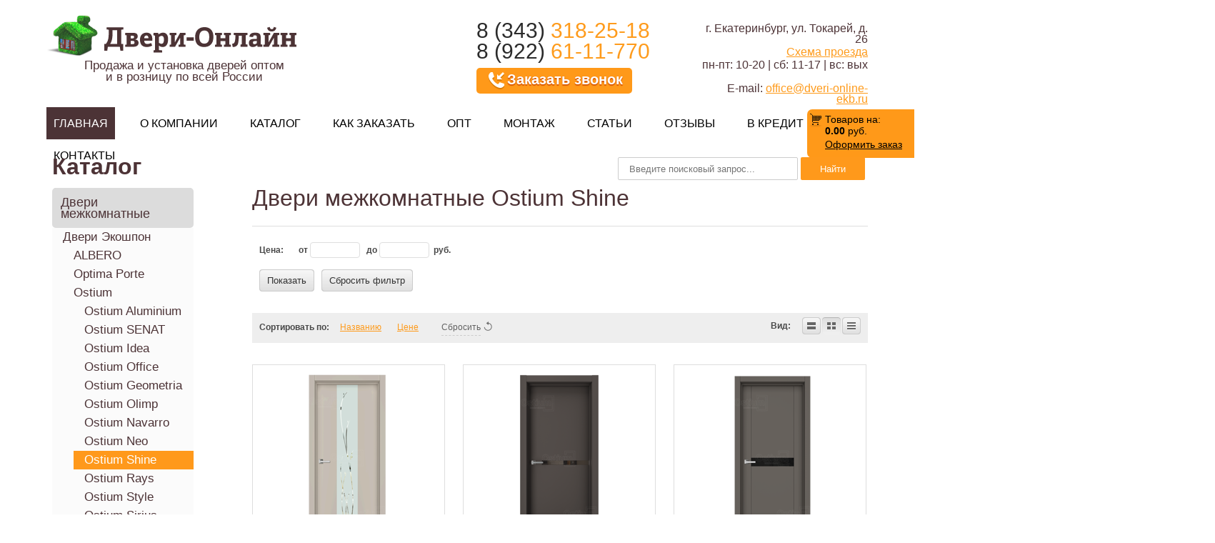

--- FILE ---
content_type: text/html; charset=utf-8
request_url: https://dveri-online-ekb.ru/magazin/folder/ostium-shine
body_size: 36698
content:

	<!DOCTYPE html>
<head>
<link rel="icon" href="https://dveri-online-ekb.ru/favicon.ico" type="image/x-icon" />
<link rel="shortcut icon" href="https://dveri-online-ekb.ru/favicon.ico" type="image/x-icon" />
<meta name="robots" content="all"/>
<meta http-equiv="Content-Type" content="text/html; charset=UTF-8" />
<meta name="description" content="Двери межкомнатные Ostium Shine " />
<meta name="keywords" content="Ostium Shine " />
<meta name="SKYPE_TOOLBAR" content="SKYPE_TOOLBAR_PARSER_COMPATIBLE" />
<meta name='yandex-verification' content='4fbdadd8f3fb6c92' />
<meta name="viewport" content="width=device-width, initial-scale=1.0, maximum-scale=1.0, user-scalable=no">
<title>Двери межкомнатные Ostium Shine </title>


<link href="/t/v1792/images/main_styles_min.css" rel="stylesheet" type="text/css" />


<script src="/g/libs/jquery/1.10.1/jquery.min.js"></script>

	<link rel="stylesheet" href="/g/css/styles_articles_tpl.css">
<meta name="yandex-verification" content="567a27dbbf90edc5" />

            <!-- 46b9544ffa2e5e73c3c971fe2ede35a5 -->
            <script src='/shared/s3/js/lang/ru.js'></script>
            <script src='/shared/s3/js/common.min.js'></script>
        <link rel='stylesheet' type='text/css' href='/shared/s3/css/calendar.css' /><link rel='stylesheet' type='text/css' href='/shared/highslide-4.1.13/highslide.min.css'/>
<script type='text/javascript' src='/shared/highslide-4.1.13/highslide.packed.js'></script>
<script type='text/javascript'>
hs.graphicsDir = '/shared/highslide-4.1.13/graphics/';
hs.outlineType = null;
hs.showCredits = false;
hs.lang={cssDirection:'ltr',loadingText:'Загрузка...',loadingTitle:'Кликните чтобы отменить',focusTitle:'Нажмите чтобы перенести вперёд',fullExpandTitle:'Увеличить',fullExpandText:'Полноэкранный',previousText:'Предыдущий',previousTitle:'Назад (стрелка влево)',nextText:'Далее',nextTitle:'Далее (стрелка вправо)',moveTitle:'Передвинуть',moveText:'Передвинуть',closeText:'Закрыть',closeTitle:'Закрыть (Esc)',resizeTitle:'Восстановить размер',playText:'Слайд-шоу',playTitle:'Слайд-шоу (пробел)',pauseText:'Пауза',pauseTitle:'Приостановить слайд-шоу (пробел)',number:'Изображение %1/%2',restoreTitle:'Нажмите чтобы посмотреть картинку, используйте мышь для перетаскивания. Используйте клавиши вперёд и назад'};</script>
<link rel="icon" href="/favicon.ico" type="image/vnd.microsoft.icon">

<!--s3_require-->
<link rel="stylesheet" href="/g/basestyle/1.0.1/user/user.css" type="text/css"/>
<link rel="stylesheet" href="/g/basestyle/1.0.1/user/user.blue.css" type="text/css"/>
<script type="text/javascript" src="/g/basestyle/1.0.1/user/user.js" async></script>
<!--/s3_require-->

<!--s3_goal-->
<script src="/g/s3/goal/1.0.0/s3.goal.js"></script>
<script>new s3.Goal({map:{"115406":{"goal_id":"115406","object_id":"9212406","event":"submit","system":"metrika","label":"1klic","code":"anketa"},"415900":{"goal_id":"415900","object_id":"17380086","event":"submit","system":"metrika","label":"vopros","code":"anketa"},"416100":{"goal_id":"416100","object_id":"17381486","event":"submit","system":"metrika","label":"zamer","code":"anketa"},"416300":{"goal_id":"416300","object_id":"3013206","event":"submit","system":"metrika","label":"zvonok","code":"anketa"}}, goals: [], ecommerce:[]});</script>
<!--/s3_goal-->




	<link rel="stylesheet" type="text/css" href="/g/shop2v2/default/css/theme.less.css"><script type="text/javascript" src="/g/printme.js"></script>
<script type="text/javascript" src="/g/shop2v2/default/js/tpl.js"></script>
<script type="text/javascript" src="/g/shop2v2/default/js/baron.min.js"></script>
<script type="text/javascript" src="/g/shop2v2/default/js/shop2.2.min.js"></script>
<script type="text/javascript">shop2.init({"productRefs": {"1184433705":{"vybor_cveta":{"#ffffcc":["1527774905"]},"korobka_25_sht":{"2360":["1527774905"]},"nalichnik":{"3760":["1527774905"]}},"1185295305":{"vybor_cveta":{"#ffffcc":["1529025905"]},"korobka_25_sht":{"2360":["1529025905"]},"nalichnik":{"3760":["1529025905"]}},"1185428505":{"vybor_cveta":{"#ffffcc":["1529222305"]},"korobka_25_sht":{"2360":["1529222305"]},"nalichnik":{"3760":["1529222305"]}},"1185451105":{"vybor_cveta":{"#ffffcc":["1529247705"]},"korobka_25_sht":{"2360":["1529247705"]},"nalichnik":{"3760":["1529247705"]}},"1185491305":{"vybor_cveta":{"#999999":["1529291705"]},"korobka_25_sht":{"2360":["1529291705"]},"nalichnik":{"3760":["1529291705"]}},"1185557305":{"vybor_cveta":{"#ffffcc":["1529374305"]},"korobka_25_sht":{"2360":["1529374305"]},"nalichnik":{"3760":["1529374305"]}},"1185561905":{"vybor_cveta":{"#ffffcc":["1529379705"]},"korobka_25_sht":{"2360":["1529379705"]},"nalichnik":{"3760":["1529379705"]}},"1185578705":{"vybor_cveta":{"#ffffcc":["1529399305"]},"korobka_25_sht":{"2360":["1529399305"]},"nalichnik":{"3760":["1529399305"]}},"1185615905":{"vybor_cveta":{"#ffffcc":["1529453705"]},"korobka_25_sht":{"2360":["1529453705"]},"nalichnik":{"3760":["1529453705"]}},"1185635505":{"vybor_cveta":{"#ffffcc":["1529474505"]},"korobka_25_sht":{"2360":["1529474505"]},"nalichnik":{"3760":["1529474505"]}},"1191373105":{"vybor_cveta":{"#ffffcc":["1535943705"]},"korobka_25_sht":{"2360":["1535943705"]},"nalichnik":{"3760":["1535943705"]}},"1191637505":{"vybor_cveta":{"#ffffcc":["1536488305"]},"korobka_25_sht":{"2360":["1536488305"]},"nalichnik":{"3760":["1536488305"]}},"1191676305":{"vybor_cveta":{"#ffffcc":["1536537705"]},"korobka_25_sht":{"2360":["1536537705"]},"nalichnik":{"3760":["1536537705"]}},"1196639105":{"vybor_cveta":{"#999999":["1542935305"]},"korobka_25_sht":{"2360":["1542935305"]},"nalichnik":{"3760":["1542935305"]}},"1196640505":{"vybor_cveta":{"#000000":["1542937505"]},"korobka_25_sht":{"2360":["1542937505"]},"nalichnik":{"3760":["1542937505"]}},"1196642505":{"vybor_cveta":{"#000000":["1542939905"]},"korobka_25_sht":{"2360":["1542939905"]},"nalichnik":{"3760":["1542939905"]}},"1196644105":{"vybor_cveta":{"#000000":["1542941505"]},"korobka_25_sht":{"2360":["1542941505"]},"nalichnik":{"3760":["1542941505"]}},"1196645705":{"vybor_cveta":{"#000000":["1542943105"]},"korobka_25_sht":{"2360":["1542943105"]},"nalichnik":{"3760":["1542943105"]}},"1196646505":{"vybor_cveta":{"#000000":["1542944105"]},"korobka_25_sht":{"2360":["1542944105"]},"nalichnik":{"3760":["1542944105"]}},"1196647705":{"vybor_cveta":{"#000000":["1542945305"]},"korobka_25_sht":{"2360":["1542945305"]},"nalichnik":{"3760":["1542945305"]}},"1196648905":{"vybor_cveta":{"#000000":["1542946505"]},"korobka_25_sht":{"2360":["1542946505"]},"nalichnik":{"3760":["1542946505"]}}},"apiHash": {"getPromoProducts":"9d9bdd822446990833d9b95356d1381d","getSearchMatches":"a6a7a075de4f4d204f181bd5a51e298d","getFolderCustomFields":"04ffa779222c5d15fef6df374fb7dfd5","getProductListItem":"79dd0e3880f8ef1ae24c07c3e6ce9af3","cartAddItem":"35859f0fe4232251fd5bb6c1d152b7dd","cartRemoveItem":"166f145a34e6474bbc49dc761a023ba4","cartUpdate":"bba1421af751620106fefb6fd7e9aeaa","cartRemoveCoupon":"d691fc378de8c2e47a434fb0812ffb21","cartAddCoupon":"f6246d2a3b4bef6c5552eb4376a3519e","deliveryCalc":"827cb61b9c9f507e1470f7889c08f53c","printOrder":"ce18796254fedda37788dd7365845f3a","cancelOrder":"3eb5b546c583d21f29ff001ffcc3e599","cancelOrderNotify":"84c9add48012cbdd3d335639fb403eb3","repeatOrder":"3e1133f0cb05a90cea945db4bf75e5c8","paymentMethods":"3619fe12b97747b17f94862fe790883f","compare":"048a1d88bdb788d7109c74566baaa162"},"verId": 490284,"mode": "folder","step": "","uri": "/magazin","IMAGES_DIR": "/d/","my": {"list_picture_enlarge":true,"accessory":"\u0410\u043a\u0441\u0435\u0441\u0441\u0443\u0430\u0440\u044b","kit":"\u041a\u043e\u043c\u043f\u043b\u0435\u043a\u0442","recommend":"\u0420\u0435\u043a\u043e\u043c\u0435\u043d\u0434\u0443\u0435\u043c\u044b\u0435","similar":"\u041f\u043e\u0445\u043e\u0436\u0438\u0435","modification":"\u041c\u043e\u0434\u0438\u0444\u0438\u043a\u0430\u0446\u0438\u0438","new_alias":"\u0422\u043e\u0432\u0430\u0440 \u0432 \u043d\u0430\u043b\u0438\u0447\u0438\u0438"},"cf_margin_price_enabled": 1});shop2.filter._pre_params = "&s[folder_id]=225478105";</script>
<style type="text/css">.product-item-thumb {width: 180px;}.product-item-thumb .product-image, .product-item-simple .product-image {height: 240px;width: 180px;}.product-item-thumb .product-amount .amount-title {width: 84px;}.product-item-thumb .product-price {width: 130px;}.shop2-product .product-side-l {width: 180px;}.shop2-product .product-image {height: 360px;width: 180px;}.shop2-product .product-thumbnails li {width: 50px;height: 50px;}</style>







<!--[if gte IE 6]>
  <link href="/t/v1792/images/stylesie.css" rel="stylesheet" type="text/css" />
<![endif]-->
<!--[if gte IE 9]>
  <link href="/t/v1792/images/stylesie.css" rel="stylesheet" type="text/css" />
<![endif]-->
<link href='https://fonts.googleapis.com/css?family=Open+Sans:400italic,600italic,700italic,400,600,700&subset=latin,cyrillic-ext,cyrillic' rel='stylesheet' type='text/css'>

<script type="text/javascript" src="/shared/misc/includeform.js?2"></script>

<style>
	.table0 {
	width: auto !important;
}
</style>



<script src="/t/v1792/images/js/jquery.inputmask.min.js"></script>


<script>
	$(function(){
		setTimeout(function(){
			$('input[data-mask="phone_mask"]').inputmask("+7(999)999-99-99",{ "clearIncomplete": true });
		},500);
	});
</script>


<link rel="stylesheet" href="/t/v1792/images/css/site.addons.scss.css">

</head>

<body>
	
<!-- [+] aside-nav -->
<div class="aside-nav" id="asideNav">
    <div class="aside-nav__navigation" id="asideNavList">
    	<div class="aside-nav__close">
			<svg fill="#fff" height="36" viewBox="0 0 24 24" width="36" xmlns="http://www.w3.org/2000/svg">
			    <path d="M12 2C6.47 2 2 6.47 2 12s4.47 10 10 10 10-4.47 10-10S17.53 2 12 2zm5 13.59L15.59 17 12 13.41 8.41 17 7 15.59 10.59 12 7 8.41 8.41 7 12 10.59 15.59 7 17 8.41 13.41 12 17 15.59z"/>
			    <path d="M0 0h24v24H0z" fill="none"/>
			</svg>
    	</div><!-- <= aside-nav__close -->

        <div class="aside-nav__scroller">
            <div class="aside-nav__content">

            </div><!-- <= aside-nav__content -->
        </div><!-- <= aside-nav__scroller -->
    </div><!-- <= aside-nav__navigation -->
</div><!-- /aside-nav -->

<div id="mobile-header" class="mobile-header" data-headroom>
	<div class="mobile-header__toolbar">

		<div class="toolbar-left-actions">
			<button class="toolbar-button me-nav-trigger">
								Каталог
			</button>
		</div>

		<div class="toolbar-right-actions">

			<div class="toolbar-button me-contacts-trigger">
				<svg version="1.1" id="Layer_1" xmlns="http://www.w3.org/2000/svg" xmlns:xlink="http://www.w3.org/1999/xlink" x="0px" y="0px"
	 viewBox="0 0 299.995 299.995" width="36px" height="36px" xml:space="preserve" fill="#fff">
					<path d="M143.511,154.004c19.146,0,23.718-15.613,23.718-28.711c0-13.098-10.621-23.718-23.718-23.718
						c-13.097,0-23.721,10.621-23.721,23.718C119.79,138.391,126.082,154.004,143.511,154.004z"/>
					<path d="M146.815,157.301h-3.304h-3.304c-13.002,0-32.498,11.91-32.498,26.61c0,14.7-4.409,26.615,8.59,26.615h27.214h27.214
						c12.999,0,8.59-11.915,8.59-26.615S159.817,157.301,146.815,157.301z"/>
					<path d="M149.992,0.001C67.156,0.001,0,67.159,0,149.998s67.156,149.997,149.992,149.997
						c82.842,0,150.003-67.161,150.003-149.997C299.995,67.157,232.834,0.001,149.992,0.001z M210.947,217.132v10.374
						c0,5.729-4.645,10.374-10.374,10.374h-10.374h-57.256H96.829c-11.458,0-20.749-9.29-20.749-20.749V86.589
						c0-11.458,9.29-20.749,20.749-20.749h36.113h57.256h10.374c5.729,0,10.374,4.645,10.374,10.374v10.375h0.001V217.132z
						 M231.695,86.589v130.543v10.374c0,5.729-4.645,10.374-10.374,10.374h-2.806c1.774-3.058,2.806-6.593,2.806-10.374v-10.374
						V86.589V76.215c0-3.781-1.032-7.319-2.806-10.374h2.806c5.729,0,10.374,4.645,10.374,10.374V86.589z"/>
				</svg>
				<div class="toolbar-button-dropdown">
					<div class="phone">
						<p class="phone">
							<span class="pn">8 (343) <span>318-25-18</span></span><br>
							<span class="pn">8 (922) <span>61-11-770</span></span>
						</p>
					</div>

					<div class="top-address">
						<div class="svg-icon">
							<svg fill="#fff" height="22" viewBox="0 0 24 24" width="22" xmlns="http://www.w3.org/2000/svg">
						    <path d="M12 2C8.13 2 5 5.13 5 9c0 5.25 7 13 7 13s7-7.75 7-13c0-3.87-3.13-7-7-7zm0 9.5c-1.38 0-2.5-1.12-2.5-2.5s1.12-2.5 2.5-2.5 2.5 1.12 2.5 2.5-1.12 2.5-2.5 2.5z"/>
						    <path d="M0 0h24v24H0z" fill="none"/></svg>
						</div>
						<p class="adr">г. Екатеринбург, ул. Токарей, д. 26</p>
						<p class="schema"><a href="/address">Схема проезда</a></p>
						<p class="mail_h">E-mail: <a href="mailto:office@dveri-online-ekb.ru
						">office@dveri-online-ekb.ru</a>
						</p>
					</div>


					<div class="top-work">
						<div class="svg-icon">
							<svg fill="#fff" height="22" viewBox="0 0 24 24" width="22" xmlns="http://www.w3.org/2000/svg">
							    <path d="M11.99 2C6.47 2 2 6.48 2 12s4.47 10 9.99 10C17.52 22 22 17.52 22 12S17.52 2 11.99 2zM12 20c-4.42 0-8-3.58-8-8s3.58-8 8-8 8 3.58 8 8-3.58 8-8 8z"/>
							    <path d="M0 0h24v24H0z" fill="none"/>
							    <path d="M12.5 7H11v6l5.25 3.15.75-1.23-4.5-2.67z"/>
							</svg>
						</div>
						<p>пн-пт: 10-20 | сб: 11-17 | вс: вых</p>
					</div>
					<div class="top_btn">
						<a href="/zaiavka" class="call_top">Заказать звонок</a>
					</div>
				</div>
			</div>

			<div
				class="toolbar-button me-cart-trigger">
								<svg version="1.1" id="Capa_1" xmlns="http://www.w3.org/2000/svg" xmlns:xlink="http://www.w3.org/1999/xlink" x="0px" y="0px"
					 width="36px" height="36px" viewBox="0 0 555.9 555.9" xml:space="preserve" fill="#fff">
						<path d="M413.1,212.925L300.9,44.625c-5.101-5.1-12.75-10.2-20.4-10.2c-7.65,0-15.3,2.55-20.4,10.2l-112.2,168.3H25.5
					c-15.3,0-25.5,10.2-25.5,25.5c0,2.55,0,5.1,0,7.65l63.75,237.15c5.1,20.4,25.5,38.25,48.45,38.25h331.5
					c22.95,0,43.35-15.3,48.45-38.25l63.75-237.15c0-2.55,0-5.1,0-7.65c0-15.3-10.2-25.5-25.5-25.5H413.1z M204,212.925l76.5-112.2
					l76.5,112.2H204z M280.5,416.925c-28.05,0-51-22.95-51-51s22.95-51,51-51s51,22.95,51,51S308.55,416.925,280.5,416.925z"/>
				</svg>
				Корзина
				<span class="me-cart-trigger__counter">
																				0
					</span>
				<div class="toolbar-button-dropdown">
										<p>Ваша корзина пуста</p>
									</div>
			</div><!-- /me-cart-trigger -->

		</div><!-- /toolbar-right-actions -->

	</div><!-- <= toolbar -->
</div><!-- /mobile-header -->
	
<div id="wrapper">

  <div id="header">

        <!--<div class="contact"><p>&nbsp;</p>
<div style="padding-left: 30px;"></div>
<div style="padding-left: 30px;"></div></div>-->
        <div class="contact">
          <p class="adr">г. Екатеринбург, ул. Токарей, д. 26</p>
          <p class="schema"><a href="/address">Схема проезда</a></p>
          <p>пн-пт: 10-20 | сб: 11-17 | вс: вых</p><br>
          <p class="mail_h">E-mail: <a href="mailto:office@dveri-online-ekb.ru
            ">office@dveri-online-ekb.ru</a>
          </p>
        </div>
        
        <div class="time">
          <p class="phone">
            <span class="pn">8 (343) <span>318-25-18</span></span><br>
            <span class="pn">8 (922) <span>61-11-770</span></span>
          </p>
          <a href="/zaiavka" class="call_top">Заказать звонок</a>
        </div>
        <div class="description">
          Продажа и установка дверей оптом<br>и в розницу по всей России
        </div>
  
     <a class="logo" href="https://dveri-online-ekb.ru">
 <!--[if false]> -->   
     </a>
     
    <div class="tmenu">
        <ul class="nav">
<!--<li><a href="/">Главная</a></li>-->
                     
            <li  class="active" ><a href="/" >Главная</a></li>
                        
            <li ><a href="/vybor-obucheniya" >О компании</a></li>
                        
            <li ><a href="/katalog-produkcii" >Каталог</a></li>
                        
            <li ><a href="/kak-zakazat" >Как заказать</a></li>
                        
            <li ><a href="/dveri-optom" >Опт</a></li>
                        
            <li ><a href="/montazh" >Монтаж</a></li>
                        
            <li ><a href="/stati" >Статьи</a></li>
                        
            <li ><a href="/otzyvy" >Отзывы</a></li>
                        
            <li ><a href="/v-kredit" >В кредит</a></li>
                        
            <li ><a href="/address" >Контакты</a></li>
               </ul>
        </div>
     
     

<div id="search-app" v-on-clickaway="resetData">
	
	<form action="/magazin/search" enctype="multipart/form-data">
		<input placeholder="Введите поисковый запрос..." v-model="search_query" v-on:keyup="searchStart" type="text" name="search_text" class="search-text">
		<button>Найти</button>
	<re-captcha data-captcha="recaptcha"
     data-name="captcha"
     data-sitekey="6LcYvrMcAAAAAKyGWWuW4bP1De41Cn7t3mIjHyNN"
     data-lang="ru"
     data-rsize="invisible"
     data-type="image"
     data-theme="light"></re-captcha></form>
	<div id="search-result" v-if="(foundsProduct + foundsFolders + foundsVendors) > 0" v-cloak>
		<div class="wrap_res">
			<div class="result-product" v-if="foundsProduct > 0">
				<h2>Товары <span>найдено: {{foundsProduct}}</span></h2>
				<div class="product-item" v-for='product in products'>
					<div class="image"><img v-bind:src="product.image_url" alt=""></div>
					<a v-bind:href="'/'+product.alias"><div class="product-name">{{product.name}}</div></a>
					<span class="price">{{product.price}} р.</span>
				</div>
				<hr>
				<div class="all_r">
					<a href="">Смотреть все результаты</a>
				</div>
			</div>
			
			<div class="result-folders" v-if="foundsFolders > 0">
				<h2>Категории <span>найдено: {{foundsFolders}}</span></h2>
				<div class="folders-item" v-for="folder in foldersSearch">
					<span class="folders-parent" v-for="folder_parent in folder.parents">
						<a v-bind:href="'/'+folder_parent.alias">{{folder_parent.folder_name}}</a> ->
					</span>
					<a v-bind:href="'/'+folder.alias" class="found-folder">{{folder.folder_name}}</a>
					
				</div>
			</div>
		</div>
		<div class="result-vendors" v-if="foundsVendors > 0">
			<h2>Производители <span>найдено: {{foundsVendors}}</span></h2>
			<div class="vendors-item" v-for="vendor in vendorsSearch">
				<a v-bind:href="vendor.alias" class="found-vendor">{{vendor.name}}</a>
				
			</div>
		</div>
	</div>
</div>


<script> 
var shop2SmartSearch = {
		folders: [{"folder_id":"119535606","folder_name":"","tree_id":"3591406","_left":"1","_right":"494","_level":"0","hidden":"0","items":"0","alias":"magazin\/folder\/1217651001","page_url":"\/magazin","image_id":"0","big_image_id":"0","flash_id":"0","exporter:share\/yandex_market":1,"exporter:folders:share\/yandex_market":0},{"folder_id":"149041806","folder_name":"\u0414\u0432\u0435\u0440\u0438  \u043c\u0435\u0436\u043a\u043e\u043c\u043d\u0430\u0442\u043d\u044b\u0435","tree_id":"3591406","_left":"2","_right":"289","_level":"1","hidden":"0","items":"0","alias":"magazin\/folder\/dveri-mezhkomnatnyye","page_url":"\/magazin","image_id":"","big_image_id":"","flash_id":"","folder_yandex":"","exporter:share\/yandex_market":1,"exporter:folders:share\/yandex_market":""},{"folder_id":"119533806","folder_name":"\u0414\u0432\u0435\u0440\u0438 \u042d\u043a\u043e\u0448\u043f\u043e\u043d","tree_id":"3591406","_left":"3","_right":"154","_level":"2","hidden":"0","items":"0","alias":"magazin\/folder\/dveri-eko-shpon","page_url":"\/magazin","image_id":"","big_image_id":"","flash_id":"","folder_yandex":"","exporter:share\/yandex_market":1,"exporter:folders:share\/yandex_market":""},{"folder_id":"162128606","folder_name":"ALBERO","tree_id":"3591406","_left":"4","_right":"5","_level":"3","hidden":"0","items":"0","alias":"dveri-albero","page_url":"\/magazin","image_id":"","big_image_id":"","flash_id":"","folder_yandex":"","exporter:share\/yandex_market":1,"exporter:folders:share\/yandex_market":""},{"folder_id":"152179502","folder_name":"Optima Porte","tree_id":"3591406","_left":"8","_right":"9","_level":"3","hidden":"0","items":"0","alias":"magazin\/folder\/optima-porte","page_url":"\/magazin","image_id":"","big_image_id":"","flash_id":"","folder_yandex":"","exporter:share\/yandex_market":1,"exporter:folders:share\/yandex_market":""},{"folder_id":"184705906","folder_name":"Ostium","tree_id":"3591406","_left":"10","_right":"89","_level":"3","hidden":"0","items":"0","alias":"magazin\/folder\/ostium-1","page_url":"\/magazin","image_id":"","big_image_id":"","flash_id":"","folder_yandex":"","exporter:share\/yandex_market":1,"exporter:folders:share\/yandex_market":""},{"folder_id":"56529502","folder_name":"Ostium Aluminium","tree_id":"3591406","_left":"11","_right":"12","_level":"4","hidden":"0","items":"0","alias":"magazin\/folder\/ostium","page_url":"\/magazin","exporter:share\/yandex_market":1,"image_id":"","big_image_id":"","exporter:folders:share\/yandex_market":""},{"folder_id":"59267702","folder_name":"Ostium SENAT","tree_id":"3591406","_left":"13","_right":"14","_level":"4","hidden":"0","items":"0","alias":"magazin\/folder\/ostium-senat","page_url":"\/magazin","exporter:share\/yandex_market":1,"image_id":"","big_image_id":"","exporter:folders:share\/yandex_market":""},{"folder_id":"61148102","folder_name":"Ostium Idea","tree_id":"3591406","_left":"15","_right":"16","_level":"4","hidden":"0","items":"0","alias":"magazin\/folder\/ostium-idea","page_url":"\/magazin","exporter:share\/yandex_market":1,"image_id":"","big_image_id":"","exporter:folders:share\/yandex_market":""},{"folder_id":"60572902","folder_name":"Ostium Office","tree_id":"3591406","_left":"17","_right":"18","_level":"4","hidden":"0","items":"0","alias":"magazin\/folder\/ostium-office","page_url":"\/magazin","exporter:share\/yandex_market":1,"image_id":"","big_image_id":"","exporter:folders:share\/yandex_market":""},{"folder_id":"61314902","folder_name":"Ostium Geometria","tree_id":"3591406","_left":"19","_right":"20","_level":"4","hidden":"0","items":"0","alias":"magazin\/folder\/ostium-geometria","page_url":"\/magazin","exporter:share\/yandex_market":1,"image_id":"","big_image_id":"","exporter:folders:share\/yandex_market":""},{"folder_id":"62702302","folder_name":"Ostium Olimp","tree_id":"3591406","_left":"21","_right":"22","_level":"4","hidden":"0","items":"0","alias":"magazin\/folder\/ostium-olimp","page_url":"\/magazin","exporter:share\/yandex_market":1,"image_id":"","big_image_id":"","exporter:folders:share\/yandex_market":""},{"folder_id":"68261702","folder_name":"Ostium Navarro","tree_id":"3591406","_left":"23","_right":"24","_level":"4","hidden":"0","items":"0","alias":"magazin\/folder\/ostium-navarro","page_url":"\/magazin","exporter:share\/yandex_market":1,"image_id":"","big_image_id":"","exporter:folders:share\/yandex_market":""},{"folder_id":"221748705","folder_name":"Ostium Neo","tree_id":"3591406","_left":"25","_right":"26","_level":"4","hidden":"0","items":"0","alias":"folder\/ostium-neo","page_url":"\/magazin","exporter:share\/yandex_market":1,"image_id":"","big_image_id":"","flash_id":"","exporter:folders:share\/yandex_market":""},{"folder_id":"225478105","folder_name":"Ostium Shine","tree_id":"3591406","_left":"27","_right":"28","_level":"4","hidden":"0","items":"0","alias":"magazin\/folder\/ostium-shine","page_url":"\/magazin","image_id":"","big_image_id":"","flash_id":"","folder_yandex":"","exporter:share\/yandex_market":1,"exporter:folders:share\/yandex_market":""},{"folder_id":"227179705","folder_name":"Ostium Rays","tree_id":"3591406","_left":"29","_right":"30","_level":"4","hidden":"0","items":"0","alias":"magazin\/folder\/ostium-rays","page_url":"\/magazin","image_id":"","big_image_id":"","flash_id":"","folder_yandex":"","exporter:share\/yandex_market":1,"exporter:folders:share\/yandex_market":""},{"folder_id":"228893505","folder_name":"Ostium Style","tree_id":"3591406","_left":"31","_right":"32","_level":"4","hidden":"0","items":"0","alias":"magazin\/folder\/ostium-style","page_url":"\/magazin","exporter:share\/yandex_market":1,"image_id":"","big_image_id":"","exporter:folders:share\/yandex_market":""},{"folder_id":"254688305","folder_name":"Ostium Sirius","tree_id":"3591406","_left":"33","_right":"34","_level":"4","hidden":"0","items":"0","alias":"magazin\/folder\/ostium-sirius","page_url":"\/magazin","image_id":"","big_image_id":"","flash_id":"","folder_yandex":"","exporter:share\/yandex_market":1,"exporter:folders:share\/yandex_market":""},{"folder_id":"255810705","folder_name":"Ostium Prestige","tree_id":"3591406","_left":"35","_right":"36","_level":"4","hidden":"0","items":"0","alias":"magazin\/folder\/ostium-prestige","page_url":"\/magazin","exporter:share\/yandex_market":1,"image_id":"","big_image_id":"","exporter:folders:share\/yandex_market":""},{"folder_id":"227515305","folder_name":"Ostium Fly Doors","tree_id":"3591406","_left":"37","_right":"38","_level":"4","hidden":"0","items":"0","alias":"magazin\/folder\/ostium-fly-doors","page_url":"\/magazin","exporter:share\/yandex_market":1,"image_id":"","big_image_id":"","exporter:folders:share\/yandex_market":""},{"folder_id":"255925905","folder_name":"Ostium HD","tree_id":"3591406","_left":"39","_right":"40","_level":"4","hidden":"0","items":"0","alias":"magazin\/folder\/ostium-hd","page_url":"\/magazin","image_id":"","big_image_id":"","flash_id":"","folder_yandex":"","exporter:share\/yandex_market":1,"exporter:folders:share\/yandex_market":""},{"folder_id":"256161905","folder_name":"Ostium TITAN","tree_id":"3591406","_left":"41","_right":"42","_level":"4","hidden":"0","items":"0","alias":"magazin\/folder\/ostium-titan","page_url":"\/magazin","image_id":"","big_image_id":"","flash_id":"","folder_yandex":"","exporter:share\/yandex_market":1,"exporter:folders:share\/yandex_market":""},{"folder_id":"257245705","folder_name":"Ostium Horizontal","tree_id":"3591406","_left":"43","_right":"44","_level":"4","hidden":"0","items":"0","alias":"magazin\/folder\/ostium-horizontal","page_url":"\/magazin","exporter:share\/yandex_market":1,"image_id":"","big_image_id":"","exporter:folders:share\/yandex_market":""},{"folder_id":"257324105","folder_name":"Ostium Strength","tree_id":"3591406","_left":"45","_right":"46","_level":"4","hidden":"0","items":"0","alias":"magazin\/folder\/ostium-strength","page_url":"\/magazin","exporter:share\/yandex_market":1,"image_id":"","big_image_id":"","exporter:folders:share\/yandex_market":""},{"folder_id":"257350105","folder_name":"Ostium Vertical","tree_id":"3591406","_left":"47","_right":"48","_level":"4","hidden":"0","items":"0","alias":"magazin\/folder\/ostium-vertical","page_url":"\/magazin","exporter:share\/yandex_market":1,"image_id":"","big_image_id":"","exporter:folders:share\/yandex_market":""},{"folder_id":"257369305","folder_name":"Ostium Palermo","tree_id":"3591406","_left":"49","_right":"50","_level":"4","hidden":"0","items":"0","alias":"magazin\/folder\/ostium-palermo","page_url":"\/magazin","exporter:share\/yandex_market":1,"image_id":"","big_image_id":"","exporter:folders:share\/yandex_market":""},{"folder_id":"260251705","folder_name":"Ostium Florence","tree_id":"3591406","_left":"51","_right":"52","_level":"4","hidden":"0","items":"0","alias":"magazin\/folder\/ostium-florence","page_url":"\/magazin","exporter:share\/yandex_market":1,"image_id":"","big_image_id":"","exporter:folders:share\/yandex_market":""},{"folder_id":"262946705","folder_name":"Ostium Provence","tree_id":"3591406","_left":"53","_right":"54","_level":"4","hidden":"0","items":"0","alias":"magazin\/folder\/ostium-provence","page_url":"\/magazin","exporter:share\/yandex_market":1,"image_id":"","big_image_id":"","exporter:folders:share\/yandex_market":""},{"folder_id":"263495505","folder_name":"Ostium Elegance","tree_id":"3591406","_left":"55","_right":"56","_level":"4","hidden":"0","items":"0","alias":"magazin\/folder\/ostium-elegance","page_url":"\/magazin","exporter:share\/yandex_market":1,"image_id":"","big_image_id":"","exporter:folders:share\/yandex_market":""},{"folder_id":"101957707","folder_name":"Ostium \u042d\u043a\u0437\u043e","tree_id":"3591406","_left":"57","_right":"58","_level":"4","hidden":"0","items":"0","alias":"magazin\/folder\/ostium-ekzo","page_url":"\/magazin","exporter:share\/yandex_market":1,"image_id":"","big_image_id":"","exporter:folders:share\/yandex_market":"0"},{"folder_id":"102683307","folder_name":"Ostium Lambo","tree_id":"3591406","_left":"59","_right":"60","_level":"4","hidden":"0","items":"0","alias":"magazin\/folder\/ostium-lambo","page_url":"\/magazin","exporter:share\/yandex_market":1,"image_id":"","big_image_id":"","exporter:folders:share\/yandex_market":"0"},{"folder_id":"102720307","folder_name":"Ostium Mio","tree_id":"3591406","_left":"61","_right":"62","_level":"4","hidden":"0","items":"0","alias":"magazin\/folder\/ostium-mio","page_url":"\/magazin","exporter:share\/yandex_market":1,"image_id":"","big_image_id":"","exporter:folders:share\/yandex_market":"0"},{"folder_id":"102751707","folder_name":"Ostium Country","tree_id":"3591406","_left":"63","_right":"64","_level":"4","hidden":"0","items":"0","alias":"magazin\/folder\/ostium-country","page_url":"\/magazin","exporter:share\/yandex_market":1,"image_id":"","big_image_id":"","exporter:folders:share\/yandex_market":"0"},{"folder_id":"102774507","folder_name":"Ostium QUEEN","tree_id":"3591406","_left":"65","_right":"66","_level":"4","hidden":"0","items":"0","alias":"magazin\/folder\/ostium-queen","page_url":"\/magazin","exporter:share\/yandex_market":1,"image_id":"","big_image_id":"","exporter:folders:share\/yandex_market":"0"},{"folder_id":"103313707","folder_name":"Ostium Wood secret","tree_id":"3591406","_left":"67","_right":"68","_level":"4","hidden":"0","items":"0","alias":"magazin\/folder\/ostium-wood-secret","page_url":"\/magazin","exporter:share\/yandex_market":1,"image_id":"","big_image_id":"","exporter:folders:share\/yandex_market":"0"},{"folder_id":"397537309","folder_name":"Ostium Trend","tree_id":"3591406","_left":"69","_right":"70","_level":"4","hidden":"0","items":"0","alias":"magazin\/folder\/ostium-trend","page_url":"\/magazin","exporter:share\/yandex_market":1,"image_id":"","big_image_id":"","exporter:folders:share\/yandex_market":"0"},{"folder_id":"399245109","folder_name":"Ostium Trend luxe","tree_id":"3591406","_left":"71","_right":"72","_level":"4","hidden":"0","items":"0","alias":"magazin\/folder\/ostium-trend-luxe","page_url":"\/magazin","exporter:share\/yandex_market":1,"image_id":"","big_image_id":"","exporter:folders:share\/yandex_market":"0"},{"folder_id":"399264109","folder_name":"Ostium Urban","tree_id":"3591406","_left":"73","_right":"74","_level":"4","hidden":"0","items":"0","alias":"magazin\/folder\/ostium-urban","page_url":"\/magazin","exporter:share\/yandex_market":1,"image_id":"","big_image_id":"","exporter:folders:share\/yandex_market":"0"},{"folder_id":"399338509","folder_name":"Ostium \u0436\u0430\u043b\u044e\u0437\u0438\u0439\u043d\u044b\u0435 \u0434\u0432\u0435\u0440\u0438 Air \u0414\u0413","tree_id":"3591406","_left":"75","_right":"76","_level":"4","hidden":"0","items":"0","alias":"magazin\/folder\/ostium-zhalyuzijnye-dveri-air-dg","page_url":"\/magazin","exporter:share\/yandex_market":1,"image_id":"","big_image_id":"","exporter:folders:share\/yandex_market":"0"},{"folder_id":"399342709","folder_name":"Ostium Twin","tree_id":"3591406","_left":"77","_right":"78","_level":"4","hidden":"0","items":"0","alias":"magazin\/folder\/ostium-twin","page_url":"\/magazin","exporter:share\/yandex_market":1,"image_id":"","big_image_id":"","exporter:folders:share\/yandex_market":"0"},{"folder_id":"400801109","folder_name":"Ostium Union","tree_id":"3591406","_left":"79","_right":"80","_level":"4","hidden":"0","items":"0","alias":"magazin\/folder\/ostium-union","page_url":"\/magazin","exporter:share\/yandex_market":1,"image_id":"","big_image_id":"","exporter:folders:share\/yandex_market":"0"},{"folder_id":"407560309","folder_name":"Ostium Diva","tree_id":"3591406","_left":"81","_right":"82","_level":"4","hidden":"0","items":"0","alias":"magazin\/folder\/ostium-diva","page_url":"\/magazin","exporter:share\/yandex_market":1,"image_id":"","big_image_id":"","exporter:folders:share\/yandex_market":"0"},{"folder_id":"407610709","folder_name":"Ostium Prime","tree_id":"3591406","_left":"83","_right":"84","_level":"4","hidden":"0","items":"0","alias":"magazin\/folder\/ostium-prime","page_url":"\/magazin","exporter:share\/yandex_market":1,"image_id":"","big_image_id":"","exporter:folders:share\/yandex_market":"0"},{"folder_id":"408907309","folder_name":"Ostium Venecia","tree_id":"3591406","_left":"85","_right":"86","_level":"4","hidden":"0","items":"0","alias":"magazin\/folder\/ostium-venecia","page_url":"\/magazin","exporter:share\/yandex_market":1,"image_id":"","big_image_id":"","exporter:folders:share\/yandex_market":"0"},{"folder_id":"409018309","folder_name":"Ostium Special DOORS","tree_id":"3591406","_left":"87","_right":"88","_level":"4","hidden":"0","items":"0","alias":"magazin\/folder\/ostium-special-doors","page_url":"\/magazin","exporter:share\/yandex_market":1,"image_id":"","big_image_id":"","exporter:folders:share\/yandex_market":"0"},{"folder_id":"162099606","folder_name":"Synergy","tree_id":"3591406","_left":"120","_right":"121","_level":"3","hidden":"0","items":"0","alias":"synergy","page_url":"\/magazin","image_id":"","big_image_id":"","flash_id":"","exporter:share\/yandex_market":1,"exporter:folders:share\/yandex_market":0},{"folder_id":"237528806","folder_name":"TRIUMPH","tree_id":"3591406","_left":"122","_right":"123","_level":"3","hidden":"0","items":"0","alias":"triumph","page_url":"\/magazin","image_id":"","big_image_id":"","flash_id":"","exporter:share\/yandex_market":1,"exporter:folders:share\/yandex_market":0},{"folder_id":"141220102","folder_name":"VFD","tree_id":"3591406","_left":"126","_right":"127","_level":"3","hidden":"0","items":"0","alias":"magazin\/folder\/vfd-classic-trend","page_url":"\/magazin","image_id":"","big_image_id":"","flash_id":"","folder_yandex":"","exporter:share\/yandex_market":1,"exporter:folders:share\/yandex_market":""},{"folder_id":"162101606","folder_name":"Verda","tree_id":"3591406","_left":"128","_right":"129","_level":"3","hidden":"0","items":"0","alias":"dveri-verda","page_url":"\/magazin","image_id":"934748086","big_image_id":"934748086","flash_id":"","folder_yandex":"","exporter:share\/yandex_market":1,"exporter:folders:share\/yandex_market":"","image_filename":"dveri_verda.jpg","big_image_filename":"dveri_verda.jpg"},{"folder_id":"228434206","folder_name":"Dveri\u042f","tree_id":"3591406","_left":"132","_right":"133","_level":"3","hidden":"0","items":"0","alias":"dveriya","page_url":"\/magazin","exporter:share\/yandex_market":1,"image_id":"","big_image_id":"","exporter:folders:share\/yandex_market":""},{"folder_id":"178164206","folder_name":"LIDMAN","tree_id":"3591406","_left":"138","_right":"139","_level":"3","hidden":"0","items":"0","alias":"lidman","page_url":"\/magazin","image_id":"935062286","big_image_id":"935062286","flash_id":"","folder_yandex":"","exporter:share\/yandex_market":1,"exporter:folders:share\/yandex_market":"","image_filename":"dveri_lidman.jpg","big_image_filename":"dveri_lidman.jpg"},{"folder_id":"159027006","folder_name":"Casaporte","tree_id":"3591406","_left":"140","_right":"141","_level":"3","hidden":"0","items":"0","alias":"magazin\/folder\/dveri-casaporte-ekoshpon","page_url":"\/magazin","image_id":"","big_image_id":"","flash_id":"","exporter:share\/yandex_market":1,"exporter:folders:share\/yandex_market":0},{"folder_id":"162100206","folder_name":"AIRON","tree_id":"3591406","_left":"142","_right":"143","_level":"3","hidden":"0","items":"0","alias":"airon","page_url":"\/magazin","image_id":"","big_image_id":"","flash_id":"","exporter:share\/yandex_market":1,"exporter:folders:share\/yandex_market":0},{"folder_id":"54074702","folder_name":"ALEX DOORS","tree_id":"3591406","_left":"148","_right":"149","_level":"3","hidden":"0","items":"0","alias":"magazin\/folder\/dveri-alex-doors","page_url":"\/magazin","exporter:share\/yandex_market":1,"image_id":"","big_image_id":"","exporter:folders:share\/yandex_market":""},{"folder_id":"478650109","folder_name":"VellDoris","tree_id":"3591406","_left":"150","_right":"151","_level":"3","hidden":"0","items":"0","alias":"magazin\/folder\/velldoris","page_url":"\/magazin","exporter:share\/yandex_market":1,"image_id":"","big_image_id":"","exporter:folders:share\/yandex_market":""},{"folder_id":"547781109","folder_name":"Uberture","tree_id":"3591406","_left":"152","_right":"153","_level":"3","hidden":"0","items":"0","alias":"magazin\/folder\/uberture","page_url":"\/magazin","exporter:share\/yandex_market":1,"image_id":"","big_image_id":"","exporter:folders:share\/yandex_market":""},{"folder_id":"171125206","folder_name":"\u0414\u0432\u0435\u0440\u0438 \u042d\u043a\u043e\u0448\u043f\u043e\u043d-\u041b\u0430\u0439\u0442","tree_id":"3591406","_left":"155","_right":"170","_level":"2","hidden":"0","items":"0","alias":"magazin\/folder\/dveri-ekoshpon-layt","page_url":"\/magazin","image_id":"","big_image_id":"","flash_id":"","exporter:share\/yandex_market":1,"exporter:folders:share\/yandex_market":0},{"folder_id":"6086686","folder_name":"ALBERO EcoTex","tree_id":"3591406","_left":"156","_right":"157","_level":"3","hidden":"0","items":"0","alias":"magazin\/folder\/albero-ecotex","page_url":"\/magazin","image_id":"","big_image_id":"","flash_id":"","exporter:share\/yandex_market":1,"exporter:folders:share\/yandex_market":0},{"folder_id":"238548006","folder_name":"\u042d\u043a\u043e-\u043b\u0430\u0439\u0442 3D","tree_id":"3591406","_left":"164","_right":"165","_level":"3","hidden":"0","items":"0","alias":"magazin\/folder\/eko-layt-3d","page_url":"\/magazin","image_id":"1378058886","big_image_id":"1378058886","flash_id":"","folder_yandex":"","exporter:share\/yandex_market":1,"exporter:folders:share\/yandex_market":"","image_filename":"dveri_eko-lajt_3d.jpg","big_image_filename":"dveri_eko-lajt_3d.jpg"},{"folder_id":"238547606","folder_name":"ELDORF 3D","tree_id":"3591406","_left":"166","_right":"167","_level":"3","hidden":"0","items":"0","alias":"magazin\/folder\/verda-3d","page_url":"\/magazin","image_id":"","big_image_id":"","flash_id":"","exporter:share\/yandex_market":1,"exporter:folders:share\/yandex_market":0},{"folder_id":"86137505","folder_name":"Sidoorov","tree_id":"3591406","_left":"168","_right":"169","_level":"3","hidden":"0","items":"0","alias":"magazin\/folder\/sidoorov","page_url":"\/magazin","image_id":"","big_image_id":"","flash_id":"","folder_yandex":"","exporter:share\/yandex_market":1,"exporter:folders:share\/yandex_market":""},{"folder_id":"119536406","folder_name":"\u0414\u0432\u0435\u0440\u0438 \u041f\u0412\u0425","tree_id":"3591406","_left":"171","_right":"178","_level":"2","hidden":"0","items":"0","alias":"dveri-pvh","page_url":"\/magazin","image_id":"937408886","big_image_id":"937408886","flash_id":"","folder_yandex":"","exporter:share\/yandex_market":1,"exporter:folders:share\/yandex_market":"","image_filename":"dveri_pvh.jpg","big_image_filename":"dveri_pvh.jpg"},{"folder_id":"237526806","folder_name":"Airon \u043f\u0432\u0445","tree_id":"3591406","_left":"172","_right":"173","_level":"3","hidden":"0","items":"0","alias":"magazin\/folder\/airon-pvkh","page_url":"\/magazin","image_id":"","big_image_id":"","flash_id":"","exporter:share\/yandex_market":1,"exporter:folders:share\/yandex_market":0},{"folder_id":"166222006","folder_name":"\u0414\u0432\u0435\u0440\u0438 \u0412\u0438\u043d\u0438\u043b","tree_id":"3591406","_left":"179","_right":"180","_level":"2","hidden":"0","items":"0","alias":"magazin\/folder\/dveri-vinyl","page_url":"\/magazin","image_id":"","big_image_id":"","flash_id":"","exporter:share\/yandex_market":1,"exporter:folders:share\/yandex_market":0},{"folder_id":"237529206","folder_name":"\u0414\u0432\u0435\u0440\u0438 \u042d\u043c\u0430\u043b\u044c","tree_id":"3591406","_left":"181","_right":"182","_level":"2","hidden":"0","items":"0","alias":"dveri-emal","page_url":"\/magazin","image_id":"","big_image_id":"","flash_id":"","folder_yandex":"","exporter:share\/yandex_market":1,"exporter:folders:share\/yandex_market":""},{"folder_id":"199912606","folder_name":"\u0414\u0432\u0435\u0440\u0438 \u0413\u043b\u044f\u043d\u0435\u0446","tree_id":"3591406","_left":"183","_right":"188","_level":"2","hidden":"0","items":"0","alias":"magazin\/folder\/dveri-glyanets","page_url":"\/magazin","image_id":"","big_image_id":"","flash_id":"","exporter:share\/yandex_market":1,"exporter:folders:share\/yandex_market":0},{"folder_id":"119533006","folder_name":"\u0414\u0432\u0435\u0440\u0438 CPL","tree_id":"3591406","_left":"189","_right":"192","_level":"2","hidden":"0","items":"0","alias":"magazin\/folder\/cpl-mnogosl.-lamin.-pokrytie","page_url":"\/magazin","exporter:share\/yandex_market":1,"image_id":"","big_image_id":"","exporter:folders:share\/yandex_market":""},{"folder_id":"119533406","folder_name":"\u0428\u043f\u043e\u043d\u0438\u0440\u043e\u0432\u0430\u043d\u043d\u044b\u0435 \u0434\u0432\u0435\u0440\u0438","tree_id":"3591406","_left":"195","_right":"212","_level":"2","hidden":"0","items":"0","alias":"magazin\/folder\/dveri-shponirovannye","page_url":"\/magazin","image_id":"","big_image_id":"","flash_id":"","exporter:share\/yandex_market":1,"exporter:folders:share\/yandex_market":0},{"folder_id":"163811702","folder_name":"\u0414\u0432\u0435\u0440\u0438 \u0421\u0438\u0442\u0438\u0414\u043e\u0440\u0441","tree_id":"3591406","_left":"198","_right":"199","_level":"3","hidden":"0","items":"0","alias":"magazin\/folder\/dveri-sitidors","page_url":"\/magazin","image_id":"","big_image_id":"","flash_id":"","folder_yandex":"","exporter:share\/yandex_market":1,"exporter:folders:share\/yandex_market":""},{"folder_id":"155941006","folder_name":"Varadoor","tree_id":"3591406","_left":"200","_right":"201","_level":"3","hidden":"0","items":"0","alias":"magazin\/folder\/dveri-varadoor-shpon","page_url":"\/magazin","exporter:share\/yandex_market":1,"image_id":"","big_image_id":"","exporter:folders:share\/yandex_market":"0"},{"folder_id":"208357806","folder_name":"DARIANO STATUS","tree_id":"3591406","_left":"202","_right":"203","_level":"3","hidden":"0","items":"0","alias":"magazin\/folder\/dariano-status","page_url":"\/magazin","image_id":"","big_image_id":"","flash_id":"","folder_yandex":"","exporter:share\/yandex_market":1,"exporter:folders:share\/yandex_market":""},{"folder_id":"210641006","folder_name":"DARIANO SERIAL","tree_id":"3591406","_left":"204","_right":"205","_level":"3","hidden":"0","items":"0","alias":"magazin\/folder\/dariano-serial","page_url":"\/magazin","image_id":"","big_image_id":"","flash_id":"","folder_yandex":"","exporter:share\/yandex_market":1,"exporter:folders:share\/yandex_market":""},{"folder_id":"212256206","folder_name":"DARIANO MODERN","tree_id":"3591406","_left":"206","_right":"207","_level":"3","hidden":"0","items":"0","alias":"magazin\/folder\/dariano-modern","page_url":"\/magazin","image_id":"","big_image_id":"","flash_id":"","folder_yandex":"","exporter:share\/yandex_market":1,"exporter:folders:share\/yandex_market":""},{"folder_id":"159531806","folder_name":"\u042d\u043a\u043e\u043d\u043e\u043c \u0448\u043f\u043e\u043d","tree_id":"3591406","_left":"210","_right":"211","_level":"3","hidden":"0","items":"0","alias":"magazin\/folder\/dveri-ekonom-shpon","page_url":"\/magazin","image_id":"","big_image_id":"","flash_id":"","exporter:share\/yandex_market":1,"exporter:folders:share\/yandex_market":0},{"folder_id":"119537206","folder_name":"\u0414\u0432\u0435\u0440\u0438 \u0438\u0437 \u043c\u0430\u0441\u0441\u0438\u0432\u0430","tree_id":"3591406","_left":"213","_right":"226","_level":"2","hidden":"0","items":"0","alias":"dveri-iz-massiva","page_url":"\/magazin","image_id":"","big_image_id":"","flash_id":"","folder_yandex":"","exporter:share\/yandex_market":1,"exporter:folders:share\/yandex_market":""},{"folder_id":"200855606","folder_name":"\u0414\u0432\u0435\u0440\u0438 \u0438\u0437 \u043c\u0430\u0441\u0441\u0438\u0432\u0430 \u041e\u043b\u044c\u0445\u0438","tree_id":"3591406","_left":"214","_right":"215","_level":"3","hidden":"0","items":"0","alias":"magazin\/folder\/dveri-iz-massiva-olkhi","page_url":"\/magazin","image_id":"","big_image_id":"","flash_id":"","exporter:share\/yandex_market":1,"exporter:folders:share\/yandex_market":0},{"folder_id":"160239406","folder_name":"\u0414\u0432\u0435\u0440\u0438 \u0438\u0437 \u043c\u0430\u0441\u0441\u0438\u0432\u0430 \u0421\u043e\u0441\u043d\u044b","tree_id":"3591406","_left":"224","_right":"225","_level":"3","hidden":"0","items":"0","alias":"dveri-iz-massiva-sosny","page_url":"\/magazin","image_id":"1375505486","big_image_id":"1375505486","flash_id":"","folder_yandex":"","exporter:share\/yandex_market":1,"exporter:folders:share\/yandex_market":"","image_filename":"dveri_iz_massiva_sosny.jpg","big_image_filename":"dveri_iz_massiva_sosny.jpg"},{"folder_id":"237527606","folder_name":"\u0414\u0432\u0435\u0440\u0438 \u0413\u0440\u0443\u043d\u0442\u043e\u0432\u0430\u043d\u043d\u044b\u0435","tree_id":"3591406","_left":"227","_right":"228","_level":"2","hidden":"0","items":"0","alias":"magazin\/folder\/dveri-gruntovannyye","page_url":"\/magazin","image_id":"","big_image_id":"","flash_id":"","exporter:share\/yandex_market":1,"exporter:folders:share\/yandex_market":0},{"folder_id":"119536206","folder_name":"\u0414\u0432\u0435\u0440\u0438 \u041b\u0430\u043c\u0438\u043d\u0438\u0440\u043e\u0432\u0430\u043d\u043d\u044b\u0435","tree_id":"3591406","_left":"229","_right":"230","_level":"2","hidden":"0","items":"0","alias":"laminirovannye-dveri","page_url":"\/magazin","image_id":"0","big_image_id":"0","flash_id":"0","exporter:share\/yandex_market":1,"exporter:folders:share\/yandex_market":0},{"folder_id":"379740006","folder_name":"\u0414\u0432\u0435\u0440\u0438 \u0432 \u0432\u0430\u043d\u043d\u0443\u044e \u043a\u043e\u043c\u043d\u0430\u0442\u0443","tree_id":"3591406","_left":"263","_right":"264","_level":"2","hidden":"0","items":"0","alias":"dveri-v-vannuyu-komnatu","page_url":"\/magazin","image_id":"","big_image_id":"","flash_id":"","folder_yandex":"","exporter:share\/yandex_market":1,"exporter:folders:share\/yandex_market":""},{"folder_id":"174953206","folder_name":"\u0411\u0435\u043b\u044b\u0435 \u043c\u0435\u0436\u043a\u043e\u043c\u043d\u0430\u0442\u043d\u044b\u0435 \u0434\u0432\u0435\u0440\u0438","tree_id":"3591406","_left":"285","_right":"286","_level":"2","hidden":"0","items":"0","alias":"belye-mezhkomnatnye-dveri","page_url":"\/magazin","image_id":"937449886","big_image_id":"937449886","flash_id":"","folder_yandex":"","exporter:share\/yandex_market":1,"exporter:folders:share\/yandex_market":"","image_filename":"belye_mezhkomnatnye_dveri.jpg","big_image_filename":"belye_mezhkomnatnye_dveri.jpg"},{"folder_id":"177316606","folder_name":"\u0414\u0432\u0435\u0440\u0438 \u0441\u043a\u0440\u044b\u0442\u043e\u0433\u043e \u043c\u043e\u043d\u0442\u0430\u0436\u0430","tree_id":"3591406","_left":"290","_right":"301","_level":"1","hidden":"0","items":"0","alias":"magazin\/folder\/dveri-skrytyye-potaynyye","page_url":"\/magazin","image_id":"","big_image_id":"","flash_id":"","folder_yandex":"","exporter:share\/yandex_market":1,"exporter:folders:share\/yandex_market":""},{"folder_id":"234305705","folder_name":"\u0414\u0432\u0435\u0440\u0438 \u0441\u043a\u0440\u044b\u0442\u043e\u0433\u043e \u043c\u043e\u043d\u0442\u0430\u0436\u0430  Invizible Ostium","tree_id":"3591406","_left":"291","_right":"292","_level":"2","hidden":"0","items":"0","alias":"magazin\/folder\/dveri-skrytogo-montazha-invizible-ostium","page_url":"\/magazin","image_id":"","big_image_id":"","flash_id":"","folder_yandex":"","exporter:share\/yandex_market":1,"exporter:folders:share\/yandex_market":""},{"folder_id":"96162705","folder_name":"\u0414\u0432\u0435\u0440\u0438 \u0441\u043a\u0440\u044b\u0442\u043e\u0433\u043e \u043c\u043e\u043d\u0442\u0430\u0436\u0430  Invizible WestStyle","tree_id":"3591406","_left":"293","_right":"294","_level":"2","hidden":"0","items":"0","alias":"magazin\/folder\/dveri-skrytogo-montazha-invizible-weststyle","page_url":"\/magazin","image_id":"","big_image_id":"","flash_id":"","folder_yandex":"","exporter:share\/yandex_market":1,"exporter:folders:share\/yandex_market":""},{"folder_id":"89131505","folder_name":"\u0414\u0432\u0435\u0440\u0438 \u0441\u043a\u0440\u044b\u0442\u043e\u0433\u043e \u043c\u043e\u043d\u0442\u0430\u0436\u0430 INVISIBLE DOORS","tree_id":"3591406","_left":"295","_right":"296","_level":"2","hidden":"0","items":"0","alias":"magazin\/folder\/dveri-skrytogo-montazha-invisible-doors","page_url":"\/magazin","image_id":"","big_image_id":"","flash_id":"","folder_yandex":"","exporter:share\/yandex_market":1,"exporter:folders:share\/yandex_market":""},{"folder_id":"89133705","folder_name":"\u0414\u0432\u0435\u0440\u0438 \u0441\u043a\u0440\u044b\u0442\u043e\u0433\u043e \u043c\u043e\u043d\u0442\u0430\u0436\u0430  Invizible DIAMANTE","tree_id":"3591406","_left":"297","_right":"298","_level":"2","hidden":"0","items":"0","alias":"magazin\/folder\/dveri-skrytogo-montazha-invizible-diamante","page_url":"\/magazin","image_id":"","big_image_id":"","flash_id":"","folder_yandex":"","exporter:share\/yandex_market":1,"exporter:folders:share\/yandex_market":""},{"folder_id":"89018905","folder_name":"\u0414\u0432\u0435\u0440\u0438 \u0441\u043a\u0440\u044b\u0442\u043e\u0433\u043e \u043c\u043e\u043d\u0442\u0430\u0436\u0430","tree_id":"3591406","_left":"299","_right":"300","_level":"2","hidden":"0","items":"0","alias":"magazin\/folder\/dveri-skrytogo-montazha-profildoors","page_url":"\/magazin","exporter:share\/yandex_market":1,"image_id":"","big_image_id":"","flash_id":"","exporter:folders:share\/yandex_market":0},{"folder_id":"173765702","folder_name":"\u0414\u0432\u0435\u0440\u0438 \u0432 \u043f\u043e\u0442\u043e\u043b\u043e\u043a","tree_id":"3591406","_left":"316","_right":"317","_level":"1","hidden":"0","items":"0","alias":"magazin\/folder\/dveri-v-potolok","page_url":"\/magazin","image_id":"","big_image_id":"","flash_id":"","folder_yandex":"","exporter:share\/yandex_market":1,"exporter:folders:share\/yandex_market":""},{"folder_id":"149293806","folder_name":"\u0420\u0430\u0437\u0434\u0432\u0438\u0436\u043d\u044b\u0435 \u0434\u0432\u0435\u0440\u0438","tree_id":"3591406","_left":"318","_right":"321","_level":"1","hidden":"0","items":"0","alias":"razdvizhnye-dveri","page_url":"\/magazin","image_id":"","big_image_id":"","flash_id":"","exporter:share\/yandex_market":1,"exporter:folders:share\/yandex_market":0},{"folder_id":"119535206","folder_name":"\u0414\u0432\u0435\u0440\u0438 \u0441\u043a\u043b\u0430\u0434\u043d\u044b\u0435","tree_id":"3591406","_left":"322","_right":"329","_level":"1","hidden":"0","items":"0","alias":"magazin\/folder\/dveri-skladnye","page_url":"\/magazin","image_id":"1222597086","big_image_id":"1222597086","flash_id":"","folder_yandex":"","exporter:share\/yandex_market":1,"exporter:folders:share\/yandex_market":"","image_filename":"dveri_skladnye.jpg","big_image_filename":"dveri_skladnye.jpg"},{"folder_id":"168440606","folder_name":"\u0421\u043a\u043b\u0430\u0434\u043d\u044b\u0435 \u043b\u0430\u043c\u0438\u043d\u0438\u0440\u043e\u0432\u0430\u043d\u043d\u044b\u0435","tree_id":"3591406","_left":"323","_right":"324","_level":"2","hidden":"0","items":"0","alias":"magazin\/folder\/skladnyye-laminirovannyye","page_url":"\/magazin","image_id":"1222597086","big_image_id":"1222597086","flash_id":"","folder_yandex":"","exporter:share\/yandex_market":1,"exporter:folders:share\/yandex_market":"","image_filename":"dveri_skladnye.jpg","big_image_filename":"dveri_skladnye.jpg"},{"folder_id":"168440406","folder_name":"\u0421\u043a\u043b\u0430\u0434\u043d\u044b\u0435 \u044d\u043a\u043e-\u0448\u043f\u043e\u043d","tree_id":"3591406","_left":"325","_right":"326","_level":"2","hidden":"0","items":"0","alias":"magazin\/folder\/skladnyye-dveri-knizhka-eko-shpon","page_url":"\/magazin","image_id":"1378299686","big_image_id":"1378299686","flash_id":"","folder_yandex":"","exporter:share\/yandex_market":1,"exporter:folders:share\/yandex_market":"","image_filename":"skladnye_dveri_knizhka_eko-shpon.jpg","big_image_filename":"skladnye_dveri_knizhka_eko-shpon.jpg"},{"folder_id":"168927806","folder_name":"\u0414\u0432\u0435\u0440\u0438 \u0433\u0430\u0440\u043c\u043e\u0448\u043a\u0430","tree_id":"3591406","_left":"330","_right":"331","_level":"1","hidden":"0","items":"0","alias":"magazin\/folder\/dveri-garmoshka","page_url":"\/magazin","image_id":"1222654486","big_image_id":"1222654486","flash_id":"","folder_yandex":"","exporter:share\/yandex_market":1,"exporter:folders:share\/yandex_market":"","image_filename":"dveri-garmoshka.jpg","big_image_filename":"dveri-garmoshka.jpg"},{"folder_id":"184778606","folder_name":"\u0414\u0432\u0435\u0440\u0438 \u0441\u0442\u0435\u043a\u043b\u044f\u043d\u043d\u044b\u0435","tree_id":"3591406","_left":"332","_right":"333","_level":"1","hidden":"0","items":"0","alias":"steklyannye-dveri","page_url":"\/magazin","image_id":"","big_image_id":"","flash_id":"","folder_yandex":"","exporter:share\/yandex_market":1,"exporter:folders:share\/yandex_market":""},{"folder_id":"177315006","folder_name":"\u0414\u0432\u0435\u0440\u0438 \u041a\u043e\u043c\u043f\u0430\u043a\u0442","tree_id":"3591406","_left":"334","_right":"335","_level":"1","hidden":"0","items":"0","alias":"magazin\/folder\/dveri-skladnyye-kompakt","page_url":"\/magazin","image_id":"","big_image_id":"","flash_id":"","exporter:share\/yandex_market":1,"exporter:folders:share\/yandex_market":0},{"folder_id":"177316206","folder_name":"\u0414\u0432\u0435\u0440\u0438 \u043f\u043e\u0432\u043e\u0440\u043e\u0442\u043d\u044b\u0435 \u0420\u043e\u0442\u043e","tree_id":"3591406","_left":"338","_right":"339","_level":"1","hidden":"0","items":"0","alias":"magazin\/folder\/dveri-roto","page_url":"\/magazin","image_id":"","big_image_id":"","flash_id":"","exporter:share\/yandex_market":1,"exporter:folders:share\/yandex_market":0},{"folder_id":"201294406","folder_name":"\u0420\u0430\u0437\u0434\u0432\u0438\u0436\u043d\u044b\u0435 \u043f\u0435\u0440\u0435\u0433\u043e\u0440\u043e\u0434\u043a\u0438","tree_id":"3591406","_left":"340","_right":"345","_level":"1","hidden":"0","items":"0","alias":"razdvizhnye-peregorodki","page_url":"\/magazin","image_id":"","big_image_id":"","flash_id":"","folder_yandex":"","exporter:share\/yandex_market":1,"exporter:folders:share\/yandex_market":""},{"folder_id":"236628006","folder_name":"\u0420\u0430\u0437\u0434\u0432\u0438\u0436\u043d\u044b\u0435 \u043f\u0435\u0440\u0435\u0433\u043e\u0440\u043e\u0434\u043a\u0438  \u044d\u043a\u043e\u0448\u043f\u043e\u043d","tree_id":"3591406","_left":"341","_right":"342","_level":"2","hidden":"0","items":"0","alias":"magazin\/folder\/razdvizhnyye-peregorodki-ekoshpon","page_url":"\/magazin","image_id":"3879007806","big_image_id":"3879007806","flash_id":"","folder_yandex":"","exporter:share\/yandex_market":1,"exporter:folders:share\/yandex_market":"","image_filename":"interyer_2.jpg","big_image_filename":"interyer_2.jpg"},{"folder_id":"236627806","folder_name":"\u0420\u0430\u0437\u0434\u0432\u0438\u0436\u043d\u044b\u0435 \u043f\u0435\u0440\u0435\u0433\u043e\u0440\u043e\u0434\u043a\u0438 \u043c\u0430\u0441\u0441\u0438\u0432 \u0434\u0443\u0431\u0430","tree_id":"3591406","_left":"343","_right":"344","_level":"2","hidden":"0","items":"0","alias":"magazin\/folder\/razdvizhnyye-peregorodki-massiv-duba","page_url":"\/magazin","image_id":"1378318686","big_image_id":"1378318686","flash_id":"","folder_yandex":"","exporter:share\/yandex_market":1,"exporter:folders:share\/yandex_market":"","image_filename":"razdvizhnye_peregorodki_massiv_duba.jpg","big_image_filename":"razdvizhnye_peregorodki_massiv_duba.jpg"},{"folder_id":"119537806","folder_name":"\u0414\u0432\u0435\u0440\u043d\u0430\u044f \u0444\u0443\u0440\u043d\u0438\u0442\u0443\u0440\u0430","tree_id":"3591406","_left":"350","_right":"423","_level":"1","hidden":"0","items":"0","alias":"furnitura-dlya-dverey","page_url":"\/magazin","image_id":"","big_image_id":"","flash_id":"","folder_yandex":"","exporter:share\/yandex_market":1,"exporter:folders:share\/yandex_market":""},{"folder_id":"151560206","folder_name":"\u0420\u0443\u0447\u043a\u0438 \u043d\u0430 \u043a\u0440\u0443\u0433\u043b\u043e\u0439 \u0440\u043e\u0437\u0435\u0442\u043a\u0435","tree_id":"3591406","_left":"351","_right":"398","_level":"2","hidden":"0","items":"0","alias":"magazin\/folder\/ruchki-dlya-dverey","page_url":"\/magazin","image_id":"","big_image_id":"","flash_id":"","exporter:share\/yandex_market":1,"exporter:folders:share\/yandex_market":0},{"folder_id":"157940206","folder_name":"\u0440\u0443\u0447\u043a\u0438 Addenbau","tree_id":"3591406","_left":"352","_right":"353","_level":"3","hidden":"0","items":"0","alias":"magazin\/folder\/addenbau-1","page_url":"\/magazin","image_id":"","big_image_id":"","flash_id":"","exporter:share\/yandex_market":1,"exporter:folders:share\/yandex_market":0},{"folder_id":"157937606","folder_name":"\u0440\u0443\u0447\u043a\u0438 Armadillo","tree_id":"3591406","_left":"354","_right":"355","_level":"3","hidden":"0","items":"0","alias":"magazin\/folder\/armadillo","page_url":"\/magazin","image_id":"","big_image_id":"","flash_id":"","exporter:share\/yandex_market":1,"exporter:folders:share\/yandex_market":0},{"folder_id":"157941006","folder_name":"\u0440\u0443\u0447\u043a\u0438 Sensation","tree_id":"3591406","_left":"356","_right":"357","_level":"3","hidden":"0","items":"0","alias":"magazin\/folder\/sensation","page_url":"\/magazin","image_id":"","big_image_id":"","flash_id":"","exporter:share\/yandex_market":1,"exporter:folders:share\/yandex_market":0},{"folder_id":"157944206","folder_name":"\u0440\u0443\u0447\u043a\u0438 Fuaro","tree_id":"3591406","_left":"358","_right":"359","_level":"3","hidden":"0","items":"0","alias":"magazin\/folder\/fuaro","page_url":"\/magazin","image_id":"","big_image_id":"","flash_id":"","exporter:share\/yandex_market":1,"exporter:folders:share\/yandex_market":0},{"folder_id":"157944806","folder_name":"\u0440\u0443\u0447\u043a\u0438 Genesis","tree_id":"3591406","_left":"360","_right":"361","_level":"3","hidden":"0","items":"0","alias":"magazin\/folder\/genesis","page_url":"\/magazin","image_id":"","big_image_id":"","flash_id":"","exporter:share\/yandex_market":1,"exporter:folders:share\/yandex_market":0},{"folder_id":"78343704","folder_name":"\u0440\u0443\u0447\u043a\u0438 Bussare","tree_id":"3591406","_left":"362","_right":"363","_level":"3","hidden":"0","items":"0","alias":"magazin\/folder\/ruchki-bussare","page_url":"\/magazin","image_id":"","big_image_id":"","flash_id":"","folder_yandex":"","exporter:share\/yandex_market":1,"exporter:folders:share\/yandex_market":""},{"folder_id":"80983504","folder_name":"\u0440\u0443\u0447\u043a\u0438 Colombo","tree_id":"3591406","_left":"364","_right":"365","_level":"3","hidden":"0","items":"0","alias":"magazin\/folder\/ruchki-colombo","page_url":"\/magazin","image_id":"","big_image_id":"","flash_id":"","folder_yandex":"","exporter:share\/yandex_market":1,"exporter:folders:share\/yandex_market":""},{"folder_id":"81126304","folder_name":"\u0440\u0443\u0447\u043a\u0438  CONVEX","tree_id":"3591406","_left":"366","_right":"367","_level":"3","hidden":"0","items":"0","alias":"magazin\/folder\/ruchki-convex","page_url":"\/magazin","image_id":"","big_image_id":"","flash_id":"","folder_yandex":"","exporter:share\/yandex_market":1,"exporter:folders:share\/yandex_market":""},{"folder_id":"87099504","folder_name":"\u0440\u0443\u0447\u043a\u0438  CROMA","tree_id":"3591406","_left":"368","_right":"369","_level":"3","hidden":"0","items":"0","alias":"magazin\/folder\/ruchki-croma","page_url":"\/magazin","image_id":"","big_image_id":"","flash_id":"","folder_yandex":"","exporter:share\/yandex_market":1,"exporter:folders:share\/yandex_market":""},{"folder_id":"87290304","folder_name":"\u0440\u0443\u0447\u043a\u0438   Fimet","tree_id":"3591406","_left":"370","_right":"371","_level":"3","hidden":"0","items":"0","alias":"magazin\/folder\/ruchki-fimet","page_url":"\/magazin","image_id":"","big_image_id":"","flash_id":"","folder_yandex":"","exporter:share\/yandex_market":1,"exporter:folders:share\/yandex_market":""},{"folder_id":"88103104","folder_name":"\u0440\u0443\u0447\u043a\u0438  FORME","tree_id":"3591406","_left":"372","_right":"373","_level":"3","hidden":"0","items":"0","alias":"magazin\/folder\/ruchki-forme","page_url":"\/magazin","image_id":"","big_image_id":"","flash_id":"","folder_yandex":"","exporter:share\/yandex_market":1,"exporter:folders:share\/yandex_market":""},{"folder_id":"89165904","folder_name":"\u0440\u0443\u0447\u043a\u0438   Morelli","tree_id":"3591406","_left":"374","_right":"375","_level":"3","hidden":"0","items":"0","alias":"magazin\/folder\/ruchki-morelli","page_url":"\/magazin","image_id":"","big_image_id":"","flash_id":"","folder_yandex":"","exporter:share\/yandex_market":1,"exporter:folders:share\/yandex_market":""},{"folder_id":"95038904","folder_name":"\u0440\u0443\u0447\u043a\u0438 PIRUETTE","tree_id":"3591406","_left":"376","_right":"377","_level":"3","hidden":"0","items":"0","alias":"magazin\/folder\/ruchki-piruette","page_url":"\/magazin","image_id":"","big_image_id":"","flash_id":"","folder_yandex":"","exporter:share\/yandex_market":1,"exporter:folders:share\/yandex_market":""},{"folder_id":"97151504","folder_name":"\u0440\u0443\u0447\u043a\u0438 ONYX","tree_id":"3591406","_left":"378","_right":"379","_level":"3","hidden":"0","items":"0","alias":"magazin\/folder\/ruchki-onyx","page_url":"\/magazin","image_id":"","big_image_id":"","flash_id":"","folder_yandex":"","exporter:share\/yandex_market":1,"exporter:folders:share\/yandex_market":""},{"folder_id":"99041504","folder_name":"\u0440\u0443\u0447\u043a\u0438 PUNTO","tree_id":"3591406","_left":"380","_right":"381","_level":"3","hidden":"0","items":"0","alias":"magazin\/folder\/ruchki-punto","page_url":"\/magazin","image_id":"","big_image_id":"","flash_id":"","folder_yandex":"","exporter:share\/yandex_market":1,"exporter:folders:share\/yandex_market":""},{"folder_id":"101325104","folder_name":"\u0440\u0443\u0447\u043a\u0438 TUPAI","tree_id":"3591406","_left":"382","_right":"383","_level":"3","hidden":"0","items":"0","alias":"magazin\/folder\/ruchki-tupai","page_url":"\/magazin","image_id":"","big_image_id":"","flash_id":"","folder_yandex":"","exporter:share\/yandex_market":1,"exporter:folders:share\/yandex_market":""},{"folder_id":"103257704","folder_name":"\u0440\u0443\u0447\u043a\u0438 Vantage","tree_id":"3591406","_left":"384","_right":"385","_level":"3","hidden":"0","items":"0","alias":"magazin\/folder\/ruchki-vantage","page_url":"\/magazin","image_id":"","big_image_id":"","flash_id":"","folder_yandex":"","exporter:share\/yandex_market":1,"exporter:folders:share\/yandex_market":""},{"folder_id":"170040705","folder_name":"\u0440\u0443\u0447\u043a\u0438 Rucetti","tree_id":"3591406","_left":"386","_right":"387","_level":"3","hidden":"0","items":"0","alias":"magazin\/folder\/ruchki-rucetti","page_url":"\/magazin","image_id":"","big_image_id":"","flash_id":"","folder_yandex":"","exporter:share\/yandex_market":1,"exporter:folders:share\/yandex_market":""},{"folder_id":"269537705","folder_name":"\u0440\u0443\u0447\u043a\u0438 AGB","tree_id":"3591406","_left":"388","_right":"389","_level":"3","hidden":"0","items":"0","alias":"magazin\/folder\/ruchki-agb","page_url":"\/magazin","image_id":"","big_image_id":"","flash_id":"","folder_yandex":"","exporter:share\/yandex_market":1,"exporter:folders:share\/yandex_market":""},{"folder_id":"274613905","folder_name":"\u0440\u0443\u0447\u043a\u0438 ARCHIE","tree_id":"3591406","_left":"390","_right":"391","_level":"3","hidden":"0","items":"0","alias":"magazin\/folder\/ruchki-archie","page_url":"\/magazin","image_id":"","big_image_id":"","flash_id":"","folder_yandex":"","exporter:share\/yandex_market":1,"exporter:folders:share\/yandex_market":""},{"folder_id":"214693306","folder_name":"\u0440\u0443\u0447\u043a\u0438 VERGE","tree_id":"3591406","_left":"392","_right":"393","_level":"3","hidden":"0","items":"0","alias":"magazin\/folder\/ruchki-verge","page_url":"\/magazin","image_id":"","big_image_id":"","flash_id":"","folder_yandex":"","exporter:share\/yandex_market":1,"exporter:folders:share\/yandex_market":""},{"folder_id":"243260309","folder_name":"\u0440\u0443\u0447\u043a\u0438  \u0424\u0418\u0420\u0420\u0415","tree_id":"3591406","_left":"394","_right":"395","_level":"3","hidden":"0","items":"0","alias":"magazin\/folder\/ruchki-firre","page_url":"\/magazin","exporter:share\/yandex_market":1,"image_id":"","big_image_id":"","exporter:folders:share\/yandex_market":"0"},{"folder_id":"276725509","folder_name":"\u0440\u0443\u0447\u043a\u0438 APRILE","tree_id":"3591406","_left":"396","_right":"397","_level":"3","hidden":"0","items":"0","alias":"magazin\/folder\/ruchki-aprile","page_url":"\/magazin","exporter:share\/yandex_market":1,"image_id":"","big_image_id":"","exporter:folders:share\/yandex_market":"0"},{"folder_id":"151590006","folder_name":"\u0420\u0443\u0447\u043a\u0438 \u043d\u0430 \u043a\u0432\u0430\u0434\u0440\u0430\u0442\u043d\u043e\u0439 \u0440\u043e\u0437\u0435\u0442\u043a\u0435","tree_id":"3591406","_left":"399","_right":"406","_level":"2","hidden":"0","items":"0","alias":"magazin\/folder\/ruchki-na-kvadratnoy-rozetke","page_url":"\/magazin","image_id":"","big_image_id":"","flash_id":"","exporter:share\/yandex_market":1,"exporter:folders:share\/yandex_market":0},{"folder_id":"157940006","folder_name":"\u0440\u0443\u0447\u043a\u0438 Addenbau","tree_id":"3591406","_left":"400","_right":"401","_level":"3","hidden":"0","items":"0","alias":"magazin\/folder\/addenbau","page_url":"\/magazin","image_id":"","big_image_id":"","flash_id":"","exporter:share\/yandex_market":1,"exporter:folders:share\/yandex_market":0},{"folder_id":"157938006","folder_name":"\u0440\u0443\u0447\u043a\u0438 Armadillo","tree_id":"3591406","_left":"402","_right":"403","_level":"3","hidden":"0","items":"0","alias":"magazin\/folder\/armadillo-1","page_url":"\/magazin","image_id":"","big_image_id":"","flash_id":"","exporter:share\/yandex_market":1,"exporter:folders:share\/yandex_market":0},{"folder_id":"157944406","folder_name":"\u0440\u0443\u0447\u043a\u0438 Fuaro","tree_id":"3591406","_left":"404","_right":"405","_level":"3","hidden":"0","items":"0","alias":"magazin\/folder\/fuaro-1","page_url":"\/magazin","image_id":"","big_image_id":"","flash_id":"","exporter:share\/yandex_market":1,"exporter:folders:share\/yandex_market":0},{"folder_id":"151586806","folder_name":"\u0420\u0443\u0447\u043a\u0438 \u0434\u0432\u0435\u0440\u043d\u044b\u0435 \u043d\u0430 \u043f\u043b\u0430\u043d\u043a\u0435","tree_id":"3591406","_left":"407","_right":"408","_level":"2","hidden":"0","items":"0","alias":"magazin\/folder\/ruchka-dvernaya-na-planke","page_url":"\/magazin","image_id":"","big_image_id":"","flash_id":"","exporter:share\/yandex_market":1,"exporter:folders:share\/yandex_market":0},{"folder_id":"151589606","folder_name":"\u0420\u0443\u0447\u043a\u0438 \u0434\u0432\u0435\u0440\u043d\u044b\u0435 \u0441\u043e \u0441\u0442\u0440\u0430\u0437\u0430\u043c\u0438","tree_id":"3591406","_left":"409","_right":"410","_level":"2","hidden":"0","items":"0","alias":"magazin\/folder\/ruchki-dvernyye-so-strazami","page_url":"\/magazin","image_id":"","big_image_id":"","flash_id":"","exporter:share\/yandex_market":1,"exporter:folders:share\/yandex_market":0},{"folder_id":"151599006","folder_name":"\u0420\u0443\u0447\u043a\u0438 - \u0437\u0430\u0449\u0435\u043b\u043a\u0438 (\u044d\u043a\u043e\u043d\u043e\u043c)","tree_id":"3591406","_left":"411","_right":"412","_level":"2","hidden":"0","items":"0","alias":"magazin\/folder\/ruchki-zashcheli-ekonom","page_url":"\/magazin","image_id":"","big_image_id":"","flash_id":"","exporter:share\/yandex_market":1,"exporter:folders:share\/yandex_market":0},{"folder_id":"151586606","folder_name":"\u041f\u0435\u0442\u043b\u0438 \u0434\u0432\u0435\u0440\u043d\u044b\u0435","tree_id":"3591406","_left":"413","_right":"414","_level":"2","hidden":"0","items":"0","alias":"magazin\/folder\/dvernyye-petli","page_url":"\/magazin","image_id":"","big_image_id":"","flash_id":"","exporter:share\/yandex_market":1,"exporter:folders:share\/yandex_market":0},{"folder_id":"151600406","folder_name":"\u0417\u0430\u043c\u043a\u0438 \u043c\u0430\u0433\u043d\u0438\u0442\u043d\u044b\u0435","tree_id":"3591406","_left":"415","_right":"416","_level":"2","hidden":"0","items":"0","alias":"magazin\/folder\/zamki-zashchelki-shpingalety","page_url":"\/magazin","image_id":"","big_image_id":"","flash_id":"","exporter:share\/yandex_market":1,"exporter:folders:share\/yandex_market":0},{"folder_id":"151587406","folder_name":"\u041e\u0433\u0440\u0430\u043d\u0438\u0447\u0438\u0442\u0435\u043b\u0438 \u0434\u0432\u0435\u0440\u043d\u044b\u0435","tree_id":"3591406","_left":"417","_right":"418","_level":"2","hidden":"0","items":"0","alias":"magazin\/folder\/ogranichiteli-dvernyye","page_url":"\/magazin","image_id":"","big_image_id":"","flash_id":"","exporter:share\/yandex_market":1,"exporter:folders:share\/yandex_market":0},{"folder_id":"151587606","folder_name":"\u041f\u043e\u0432\u043e\u0440\u043e\u0442\u043d\u044b\u0435 \u0437\u0430\u0432\u0435\u0440\u0442\u043a\u0438","tree_id":"3591406","_left":"419","_right":"420","_level":"2","hidden":"0","items":"0","alias":"magazin\/folder\/povorotnyye-zavertki","page_url":"\/magazin","image_id":"","big_image_id":"","flash_id":"","exporter:share\/yandex_market":1,"exporter:folders:share\/yandex_market":0},{"folder_id":"151599406","folder_name":"\u0424\u0443\u0440\u043d\u0438\u0442\u0443\u0440\u0430 \u0434\u043b\u044f \u0440\u0430\u0437\u0434\u0432\u0438\u0436\u043d\u044b\u0445 \u0434\u0432\u0435\u0440\u0435\u0439","tree_id":"3591406","_left":"421","_right":"422","_level":"2","hidden":"0","items":"0","alias":"magazin\/folder\/furnitura-dlya-razdvizhnykh-dverey","page_url":"\/magazin","image_id":"","big_image_id":"","flash_id":"","exporter:share\/yandex_market":1,"exporter:folders:share\/yandex_market":0},{"folder_id":"119537606","folder_name":"\u0410\u0440\u043a\u0438 \u043c\u0435\u0436\u043a\u043e\u043c\u043d\u0430\u0442\u043d\u044b\u0435","tree_id":"3591406","_left":"424","_right":"425","_level":"1","hidden":"0","items":"0","alias":"arki","page_url":"\/magazin","image_id":"","big_image_id":"","flash_id":"","exporter:share\/yandex_market":1,"exporter:folders:share\/yandex_market":0},{"folder_id":"119536606","folder_name":"\u0421\u0435\u0439\u0444-\u0434\u0432\u0435\u0440\u0438","tree_id":"3591406","_left":"428","_right":"459","_level":"1","hidden":"0","items":"0","alias":"seyf-dveri","page_url":"\/magazin","image_id":"1226993286","big_image_id":"1226993286","flash_id":"","folder_yandex":"","exporter:share\/yandex_market":1,"exporter:folders:share\/yandex_market":"","image_filename":"sejf-dveri.jpg","big_image_filename":"sejf-dveri.jpg"},{"folder_id":"167682006","folder_name":"\u0421\u0435\u0439\u0444-\u0434\u0432\u0435\u0440\u0438 \u0410\u0440\u0433\u0443\u0441","tree_id":"3591406","_left":"429","_right":"430","_level":"2","hidden":"0","items":"0","alias":"dveri-argus","page_url":"\/magazin","image_id":"1227903886","big_image_id":"1227903886","flash_id":"","folder_yandex":"","exporter:share\/yandex_market":1,"exporter:folders:share\/yandex_market":"","image_filename":"sejf-dveri_argus.jpg","big_image_filename":"sejf-dveri_argus.jpg"},{"folder_id":"167694206","folder_name":"\u0421\u0435\u0439\u0444-\u0434\u0432\u0435\u0440\u0438 \u0411\u0435\u0440\u043b\u043e\u0433\u0430","tree_id":"3591406","_left":"433","_right":"434","_level":"2","hidden":"0","items":"0","alias":"seyf-dveri-berloga","page_url":"\/magazin","image_id":"1228124486","big_image_id":"1228124486","flash_id":"","folder_yandex":"","exporter:share\/yandex_market":1,"exporter:folders:share\/yandex_market":"","image_filename":"sejf-dveri_berloga.jpg","big_image_filename":"sejf-dveri_berloga.jpg"},{"folder_id":"145235902","folder_name":"\u0421\u0435\u0439\u0444-\u0434\u0432\u0435\u0440\u0438 VFD","tree_id":"3591406","_left":"435","_right":"436","_level":"2","hidden":"0","items":"0","alias":"magazin\/folder\/sejf-dveri-vfd","page_url":"\/magazin","image_id":"","big_image_id":"","flash_id":"","folder_yandex":"","exporter:share\/yandex_market":1,"exporter:folders:share\/yandex_market":""},{"folder_id":"187561206","folder_name":"\u0421\u0435\u0439\u0444-\u0434\u0432\u0435\u0440\u0438 \u0422\u043e\u0440\u044d\u043a\u0441","tree_id":"3591406","_left":"437","_right":"440","_level":"2","hidden":"0","items":"0","alias":"seyf-dveri-toreks","page_url":"\/magazin","image_id":"1228116486","big_image_id":"1228116486","flash_id":"","folder_yandex":"","exporter:share\/yandex_market":1,"exporter:folders:share\/yandex_market":"","image_filename":"dveri_toreks.jpg","big_image_filename":"dveri_toreks.jpg"},{"folder_id":"220049806","folder_name":"\u0421\u0435\u0439\u0444-\u0434\u0432\u0435\u0440\u0438 \u0426\u0438\u0442\u0430\u0434\u0435\u043b\u044c","tree_id":"3591406","_left":"441","_right":"442","_level":"2","hidden":"0","items":"0","alias":"magazin\/folder\/seyf-dveri-tsitadel","page_url":"\/magazin","image_id":"1228120286","big_image_id":"1228120286","flash_id":"","folder_yandex":"","exporter:share\/yandex_market":1,"exporter:folders:share\/yandex_market":"","image_filename":"dveri_citadel.jpg","big_image_filename":"dveri_citadel.jpg"},{"folder_id":"171875406","folder_name":"\u0421\u0435\u0439\u0444-\u0434\u0432\u0435\u0440\u0438 Beldoorss","tree_id":"3591406","_left":"443","_right":"444","_level":"2","hidden":"0","items":"0","alias":"magazin\/folder\/seyf-dveri-beldoorss","page_url":"\/magazin","image_id":"1378357286","big_image_id":"1378357286","flash_id":"","folder_yandex":"","exporter:share\/yandex_market":1,"exporter:folders:share\/yandex_market":"","image_filename":"beldors.jpg","big_image_filename":"beldors.jpg"},{"folder_id":"174807406","folder_name":"\u0421\u0435\u0439\u0444-\u0434\u0432\u0435\u0440\u0438 \u0424\u0443\u0440\u043e\u0440","tree_id":"3591406","_left":"445","_right":"446","_level":"2","hidden":"0","items":"0","alias":"magazin\/folder\/seyf-dveri-furor","page_url":"\/magazin","image_id":"1378420086","big_image_id":"1378420086","flash_id":"","folder_yandex":"","exporter:share\/yandex_market":1,"exporter:folders:share\/yandex_market":"","image_filename":"sejf-dveri_furor.jpg","big_image_filename":"sejf-dveri_furor.jpg"},{"folder_id":"159597406","folder_name":"\u0422\u0435\u043f\u043b\u044b\u0435 \u0441\u0435\u0439\u0444 \u0434\u0432\u0435\u0440\u0438 \u0432 \u0434\u043e\u043c","tree_id":"3591406","_left":"447","_right":"448","_level":"2","hidden":"0","items":"0","alias":"magazin\/folder\/teplyye-seyf-dveri-v-dom","page_url":"\/magazin","image_id":"","big_image_id":"","flash_id":"","exporter:share\/yandex_market":1,"exporter:folders:share\/yandex_market":0},{"folder_id":"5092286","folder_name":"\u0421\u0435\u0439\u0444-\u0434\u0432\u0435\u0440\u0438 \u0441 \u0443\u0441\u0442\u0430\u043d\u043e\u0432\u043a\u043e\u0439","tree_id":"3591406","_left":"455","_right":"456","_level":"2","hidden":"0","items":"0","alias":"seyf-dveri-s-ustanovkoy","page_url":"\/magazin","image_id":"","big_image_id":"","flash_id":"","exporter:share\/yandex_market":1,"exporter:folders:share\/yandex_market":0},{"folder_id":"7377886","folder_name":"\u0414\u0432\u0435\u0440\u0438 \u0441\u043f\u0435\u0446\u0438\u0430\u043b\u044c\u043d\u043e\u0433\u043e \u043d\u0430\u0437\u043d\u0430\u0447\u0435\u043d\u0438\u044f","tree_id":"3591406","_left":"460","_right":"469","_level":"1","hidden":"0","items":"0","alias":"magazin\/folder\/dveri-spetsialnogo-naznacheniya","page_url":"\/magazin","image_id":"","big_image_id":"","flash_id":"","exporter:share\/yandex_market":1,"exporter:folders:share\/yandex_market":0},{"folder_id":"7428086","folder_name":"\u0412\u043b\u0430\u0433\u043e\u0441\u0442\u043e\u0439\u043a\u0438\u0435 \u0434\u0432\u0435\u0440\u0438","tree_id":"3591406","_left":"461","_right":"462","_level":"2","hidden":"0","items":"0","alias":"vlagostoykie-dveri","page_url":"\/magazin","image_id":"1378252086","big_image_id":"1378252086","flash_id":"","folder_yandex":"","exporter:share\/yandex_market":1,"exporter:folders:share\/yandex_market":"","image_filename":"vlagostojkie_dveri.jpg","big_image_filename":"vlagostojkie_dveri.jpg"},{"folder_id":"119534006","folder_name":"\u041f\u0440\u043e\u0442\u0438\u0432\u043e\u043f\u043e\u0436\u0430\u0440\u043d\u044b\u0435 \u0434\u0432\u0435\u0440\u0438","tree_id":"3591406","_left":"463","_right":"464","_level":"2","hidden":"0","items":"0","alias":"magazin\/folder\/protivopozharnye-dveri","page_url":"\/magazin","image_id":"","big_image_id":"","flash_id":"","exporter:share\/yandex_market":1,"exporter:folders:share\/yandex_market":0},{"folder_id":"184677502","folder_name":"\u0414\u0432\u0435\u0440\u0438 \u0432\u0437\u043b\u043e\u043c\u043e\u0441\u0442\u043e\u0439\u043a\u0438\u0435","tree_id":"3591406","_left":"465","_right":"466","_level":"2","hidden":"0","items":"0","alias":"magazin\/folder\/dveri-vzlomostojkie","page_url":"\/magazin","image_id":"","big_image_id":"","flash_id":"","folder_yandex":"","exporter:share\/yandex_market":1,"exporter:folders:share\/yandex_market":""},{"folder_id":"7561286","folder_name":"\u0414\u0432\u0435\u0440\u0438 \u0433\u0430\u0437\u043e\u0434\u044b\u043c\u043e\u043d\u0435\u043f\u0440\u043e\u043d\u0438\u0446\u0430\u0435\u043c\u044b\u0435","tree_id":"3591406","_left":"467","_right":"468","_level":"2","hidden":"0","items":"0","alias":"magazin\/folder\/dveri-gazodymonepronitsayemyye","page_url":"\/magazin","image_id":"","big_image_id":"","flash_id":"","exporter:share\/yandex_market":1,"exporter:folders:share\/yandex_market":0},{"folder_id":"149293006","folder_name":"\u041e\u043a\u043d\u0430","tree_id":"3591406","_left":"470","_right":"477","_level":"1","hidden":"0","items":"0","alias":"magazin\/folder\/okna","page_url":"\/magazin","image_id":"","big_image_id":"","flash_id":"","exporter:share\/yandex_market":1,"exporter:folders:share\/yandex_market":0},{"folder_id":"119536806","folder_name":"\u041f\u043b\u0430\u0441\u0442\u0438\u043a\u043e\u0432\u044b\u0435 \u043e\u043a\u043d\u0430","tree_id":"3591406","_left":"471","_right":"474","_level":"2","hidden":"0","items":"0","alias":"magazin\/folder\/gruppa","page_url":"\/magazin","image_id":"","big_image_id":"","flash_id":"","exporter:share\/yandex_market":1,"exporter:folders:share\/yandex_market":0},{"folder_id":"123918206","folder_name":"\u041a\u0430\u043b\u044c\u043a\u0443\u043b\u044f\u0442\u043e\u0440 \u041f\u043b\u0430\u0441\u0442\u0438\u043a\u043e\u0432\u044b\u0445 \u043e\u043a\u043e\u043d","tree_id":"3591406","_left":"472","_right":"473","_level":"3","hidden":"0","items":"0","alias":"magazin\/folder\/kalkulyator-plastikovyh-okon","page_url":"\/magazin","image_id":"","big_image_id":"","flash_id":"","exporter:share\/yandex_market":1,"exporter:folders:share\/yandex_market":0},{"folder_id":"119537006","folder_name":"\u0414\u0435\u0440\u0435\u0432\u044f\u043d\u043d\u044b\u0435 \u043e\u043a\u043d\u0430","tree_id":"3591406","_left":"475","_right":"476","_level":"2","hidden":"0","items":"0","alias":"magazin\/folder\/gruppa-1","page_url":"\/magazin","image_id":"","big_image_id":"","flash_id":"","exporter:share\/yandex_market":1,"exporter:folders:share\/yandex_market":0},{"folder_id":"149293206","folder_name":"\u0423\u0441\u043b\u0443\u0433\u0438","tree_id":"3591406","_left":"480","_right":"485","_level":"1","hidden":"0","items":"0","alias":"magazin\/folder\/uslugi","page_url":"\/magazin","image_id":"","big_image_id":"","flash_id":"","exporter:share\/yandex_market":1,"exporter:folders:share\/yandex_market":0},{"folder_id":"120374606","folder_name":"\u0423\u0441\u0442\u0430\u043d\u043e\u0432\u043a\u0430 \u0434\u0432\u0435\u0440\u0435\u0439","tree_id":"3591406","_left":"481","_right":"482","_level":"2","hidden":"0","items":"0","alias":"ustanovka-dverey","page_url":"\/magazin","image_id":"1378318686","big_image_id":"1378318686","flash_id":"","folder_yandex":"","exporter:share\/yandex_market":1,"exporter:folders:share\/yandex_market":"","image_filename":"razdvizhnye_peregorodki_massiv_duba.jpg","big_image_filename":"razdvizhnye_peregorodki_massiv_duba.jpg"},{"folder_id":"120374806","folder_name":"\u0423\u0441\u0442\u0430\u043d\u043e\u0432\u043a\u0430 \u043f\u043b\u0430\u0441\u0442\u0438\u043a\u043e\u0432\u044b\u0445 \u043e\u043a\u043e\u043d","tree_id":"3591406","_left":"483","_right":"484","_level":"2","hidden":"0","items":"0","alias":"magazin\/folder\/ustanovka-plastikovyh-okon","page_url":"\/magazin","image_id":"","big_image_id":"","flash_id":"","exporter:share\/yandex_market":1,"exporter:folders:share\/yandex_market":0},{"folder_id":"76981505","folder_name":"\u0421\u0442\u043e\u043b\u044b (\u0421\u043b\u044d\u0431\u044b \u0438\u0437 \u0434\u0435\u0440\u0435\u0432\u0430)","tree_id":"3591406","_left":"488","_right":"489","_level":"1","hidden":"0","items":"0","alias":"magazin\/folder\/stoly-sleby-iz-dereva","page_url":"\/magazin","image_id":"842906905","big_image_id":"843006305","flash_id":"","folder_yandex":"","exporter:share\/yandex_market":1,"exporter:folders:share\/yandex_market":"","image_filename":"img_20211020_000303_673.jpg","big_image_filename":"img_20211126_170902_701.jpg"},{"folder_id":"515615909","folder_name":"\u0410\u043b\u044e\u043c\u0438\u043d\u0438\u0435\u0432\u044b\u0435 \u0434\u0432\u0435\u0440\u0438 Slim Door","tree_id":"3591406","_left":"492","_right":"493","_level":"1","hidden":"0","items":"0","alias":"magazin\/folder\/alyuminievye-dveri-slim-door","page_url":"\/magazin","exporter:share\/yandex_market":1,"image_id":"","big_image_id":"","exporter:folders:share\/yandex_market":""}],
		vendors: [{"vendor_id":"14846806","image_id":"3713065006","filename":"e27ed0e0fe4efc9a56e16d9aa2f91475.png","name":"Airon","alias":"\/magazin\/vendor\/airon","page_url":"\/magazin"},{"vendor_id":"566286","image_id":"0","filename":null,"name":"Albero","alias":"\/magazin\/vendor\/albero","page_url":"\/magazin"},{"vendor_id":"14939806","image_id":"3713066006","filename":"avatar180.jpg","name":"BELDOORSS","alias":"\/magazin\/vendor\/beldoorss","page_url":"\/magazin"},{"vendor_id":"40998302","image_id":"0","filename":null,"name":"Citydoors","alias":"\/magazin\/vendor\/citydoors","page_url":"\/magazin"},{"vendor_id":"17966606","image_id":"3713066206","filename":"dariano.png","name":"Dariano","alias":"\/dariano","page_url":"\/magazin"},{"vendor_id":"20211806","image_id":"3713067006","filename":"logo-dveriya.png","name":"Dveri\u042f","alias":"\/magazin\/vendor\/dveriya","page_url":"\/magazin"},{"vendor_id":"21076206","image_id":"0","filename":null,"name":"EKOLINE","alias":"\/magazin\/vendor\/ekoline","page_url":"\/magazin"},{"vendor_id":"14860206","image_id":"3713067606","filename":"6c6ccb69-3f0a-4877-bbf3-bee060ba0920a.jpg","name":"Eldorf","alias":"\/magazin\/vendor\/eldorf","page_url":"\/magazin"},{"vendor_id":"13804708","image_id":"0","filename":null,"name":"Interne Doors","alias":"\/magazin\/vendor\/interne-doors","page_url":"\/magazin"},{"vendor_id":"15476606","image_id":"3713067806","filename":"lidman.png","name":"Lidman","alias":"\/magazin\/vendor\/lidman","page_url":"\/magazin"},{"vendor_id":"20403708","image_id":"0","filename":null,"name":"LOYARD","alias":"\/magazin\/vendor\/loyard","page_url":"\/magazin"},{"vendor_id":"14914606","image_id":"3713069406","filename":"luidoor.jpg","name":"Luidoor","alias":"\/magazin\/vendor\/luidoor","page_url":"\/magazin"},{"vendor_id":"8375806","image_id":"3713071206","filename":"megi-vhodnie-dveri-dlja-doma.png","name":"Mega","alias":"\/magazin\/vendor\/16907401","page_url":"\/magazin"},{"vendor_id":"37336502","image_id":"0","filename":null,"name":"Optima Porte","alias":"\/magazin\/vendor\/optima-porte","page_url":"\/magazin"},{"vendor_id":"21410709","image_id":"0","filename":null,"name":"PORTIKA","alias":"\/magazin\/vendor\/portika","page_url":"\/magazin"},{"vendor_id":"14927806","image_id":"3713071606","filename":"profil-logo.jpg","name":"ProfilDoors","alias":"\/magazin\/vendor\/profildoors","page_url":"\/magazin"},{"vendor_id":"16202806","image_id":"3713072806","filename":"86cdb749bed978a168205d836ab35076.jpg","name":"Torex","alias":"\/magazin\/vendor\/torex","page_url":"\/magazin"},{"vendor_id":"77368109","image_id":"0","filename":null,"name":"VellDoris","alias":"\/magazin\/vendor\/velldoris","page_url":"\/magazin"},{"vendor_id":"34788302","image_id":"0","filename":null,"name":"VFD","alias":"\/magazin\/vendor\/vfd","page_url":"\/magazin"},{"vendor_id":"1209686","image_id":"0","filename":null,"name":"\u0410\u0440\u0433\u0443\u0441","alias":"\/magazin\/vendor\/argus","page_url":"\/magazin"},{"vendor_id":"18429206","image_id":"3713073406","filename":"4217_logo.png","name":"\u0433\u0430\u0440\u043c\u043e\u043d\u0438\u044f","alias":"\/magazin\/vendor\/garmoniya","page_url":"\/magazin"},{"vendor_id":"8435406","image_id":"3713073606","filename":"73fc1f374335e9829eb8cb3be815ad43.jpg","name":"\u043e\u043a\u0435\u0430\u043d","alias":"\/magazin\/vendor\/okean","page_url":"\/magazin"},{"vendor_id":"47981509","image_id":"0","filename":null,"name":"\u0424\u0418\u0420\u0420\u0415","alias":"\/magazin\/vendor\/firre","page_url":"\/magazin"},{"vendor_id":"15118006","image_id":"3713074606","filename":"logotype.jpg","name":"\u0424\u0443\u0440\u043e\u0440","alias":"\/magazin\/vendor\/furor","page_url":"\/magazin"},{"vendor_id":"19344606","image_id":"3713075806","filename":"images-uploader-54da38001c99f.jpg","name":"\u0426\u0438\u0442\u0430\u0434\u0435\u043b\u044c","alias":"\/magazin\/vendor\/tsitadel","page_url":"\/magazin"}],
		img_width: 60,
		img_height: 60,
		limit_products: 100
}

</script>     
    <div class="shop2-cart-preview">
 <div class="cart">
               Товаров на:
                <div class="price"><span id="cart_total">0.00 </span> руб. </div>
                <a href="/magazin/cart">Оформить заказ</a>
            </div> 
</div>    </div><!--header-->



    <div id="container">

        <div id="sidebar_left">  
                  <ul class="left_menu" style="display:none;">
                                <li ><a href="/board" >Доска объявлений</a></li>
                                              <li ><a href="/gallery" >Фотогалерея</a></li>
                                              <li ><a href="/price" >Цены на монтаж межкомнатных дверей</a></li>
                                              <li ><a href="/users" >Регистрация</a></li>
                                </ul>
        
          <div class="mname">Каталог</div> 
                    <ul class="nav-left"><li class="has-child opened"><a href="/magazin/folder/dveri-mezhkomnatnyye" >Двери  межкомнатные<span class="toggled-elem"><svg fill="#fff" height="24" viewBox="0 0 24 24" width="24" xmlns="http://www.w3.org/2000/svg"><path d="M7.41 7.84L12 12.42l4.59-4.58L18 9.25l-6 6-6-6z"></path><path d="M0-.75h24v24H0z" fill="none"></path></svg></span></a><ul class="level-2"><li class="has-child opened"><a href="/magazin/folder/dveri-eko-shpon" >Двери Экошпон<span class="toggled-elem"><svg fill="#fff" height="24" viewBox="0 0 24 24" width="24" xmlns="http://www.w3.org/2000/svg"><path d="M7.41 7.84L12 12.42l4.59-4.58L18 9.25l-6 6-6-6z"></path><path d="M0-.75h24v24H0z" fill="none"></path></svg></span></a><ul class="level-3"><li><a href="/dveri-albero" >ALBERO<span class="toggled-elem"><svg fill="#fff" height="24" viewBox="0 0 24 24" width="24" xmlns="http://www.w3.org/2000/svg"><path d="M7.41 7.84L12 12.42l4.59-4.58L18 9.25l-6 6-6-6z"></path><path d="M0-.75h24v24H0z" fill="none"></path></svg></span></a></li><li><a href="/magazin/folder/optima-porte" >Optima Porte<span class="toggled-elem"><svg fill="#fff" height="24" viewBox="0 0 24 24" width="24" xmlns="http://www.w3.org/2000/svg"><path d="M7.41 7.84L12 12.42l4.59-4.58L18 9.25l-6 6-6-6z"></path><path d="M0-.75h24v24H0z" fill="none"></path></svg></span></a></li><li class="has-child opened"><a href="/magazin/folder/ostium-1" >Ostium<span class="toggled-elem"><svg fill="#fff" height="24" viewBox="0 0 24 24" width="24" xmlns="http://www.w3.org/2000/svg"><path d="M7.41 7.84L12 12.42l4.59-4.58L18 9.25l-6 6-6-6z"></path><path d="M0-.75h24v24H0z" fill="none"></path></svg></span></a><ul class="level-4"><li><a href="/magazin/folder/ostium" >Ostium Aluminium<span class="toggled-elem"><svg fill="#fff" height="24" viewBox="0 0 24 24" width="24" xmlns="http://www.w3.org/2000/svg"><path d="M7.41 7.84L12 12.42l4.59-4.58L18 9.25l-6 6-6-6z"></path><path d="M0-.75h24v24H0z" fill="none"></path></svg></span></a></li><li><a href="/magazin/folder/ostium-senat" >Ostium SENAT<span class="toggled-elem"><svg fill="#fff" height="24" viewBox="0 0 24 24" width="24" xmlns="http://www.w3.org/2000/svg"><path d="M7.41 7.84L12 12.42l4.59-4.58L18 9.25l-6 6-6-6z"></path><path d="M0-.75h24v24H0z" fill="none"></path></svg></span></a></li><li><a href="/magazin/folder/ostium-idea" >Ostium Idea<span class="toggled-elem"><svg fill="#fff" height="24" viewBox="0 0 24 24" width="24" xmlns="http://www.w3.org/2000/svg"><path d="M7.41 7.84L12 12.42l4.59-4.58L18 9.25l-6 6-6-6z"></path><path d="M0-.75h24v24H0z" fill="none"></path></svg></span></a></li><li><a href="/magazin/folder/ostium-office" >Ostium Office<span class="toggled-elem"><svg fill="#fff" height="24" viewBox="0 0 24 24" width="24" xmlns="http://www.w3.org/2000/svg"><path d="M7.41 7.84L12 12.42l4.59-4.58L18 9.25l-6 6-6-6z"></path><path d="M0-.75h24v24H0z" fill="none"></path></svg></span></a></li><li><a href="/magazin/folder/ostium-geometria" >Ostium Geometria<span class="toggled-elem"><svg fill="#fff" height="24" viewBox="0 0 24 24" width="24" xmlns="http://www.w3.org/2000/svg"><path d="M7.41 7.84L12 12.42l4.59-4.58L18 9.25l-6 6-6-6z"></path><path d="M0-.75h24v24H0z" fill="none"></path></svg></span></a></li><li><a href="/magazin/folder/ostium-olimp" >Ostium Olimp<span class="toggled-elem"><svg fill="#fff" height="24" viewBox="0 0 24 24" width="24" xmlns="http://www.w3.org/2000/svg"><path d="M7.41 7.84L12 12.42l4.59-4.58L18 9.25l-6 6-6-6z"></path><path d="M0-.75h24v24H0z" fill="none"></path></svg></span></a></li><li><a href="/magazin/folder/ostium-navarro" >Ostium Navarro<span class="toggled-elem"><svg fill="#fff" height="24" viewBox="0 0 24 24" width="24" xmlns="http://www.w3.org/2000/svg"><path d="M7.41 7.84L12 12.42l4.59-4.58L18 9.25l-6 6-6-6z"></path><path d="M0-.75h24v24H0z" fill="none"></path></svg></span></a></li><li><a href="/folder/ostium-neo" >Ostium Neo<span class="toggled-elem"><svg fill="#fff" height="24" viewBox="0 0 24 24" width="24" xmlns="http://www.w3.org/2000/svg"><path d="M7.41 7.84L12 12.42l4.59-4.58L18 9.25l-6 6-6-6z"></path><path d="M0-.75h24v24H0z" fill="none"></path></svg></span></a></li><li class="opened active"><a href="/magazin/folder/ostium-shine" >Ostium Shine<span class="toggled-elem"><svg fill="#fff" height="24" viewBox="0 0 24 24" width="24" xmlns="http://www.w3.org/2000/svg"><path d="M7.41 7.84L12 12.42l4.59-4.58L18 9.25l-6 6-6-6z"></path><path d="M0-.75h24v24H0z" fill="none"></path></svg></span></a></li><li><a href="/magazin/folder/ostium-rays" >Ostium Rays<span class="toggled-elem"><svg fill="#fff" height="24" viewBox="0 0 24 24" width="24" xmlns="http://www.w3.org/2000/svg"><path d="M7.41 7.84L12 12.42l4.59-4.58L18 9.25l-6 6-6-6z"></path><path d="M0-.75h24v24H0z" fill="none"></path></svg></span></a></li><li><a href="/magazin/folder/ostium-style" >Ostium Style<span class="toggled-elem"><svg fill="#fff" height="24" viewBox="0 0 24 24" width="24" xmlns="http://www.w3.org/2000/svg"><path d="M7.41 7.84L12 12.42l4.59-4.58L18 9.25l-6 6-6-6z"></path><path d="M0-.75h24v24H0z" fill="none"></path></svg></span></a></li><li><a href="/magazin/folder/ostium-sirius" >Ostium Sirius<span class="toggled-elem"><svg fill="#fff" height="24" viewBox="0 0 24 24" width="24" xmlns="http://www.w3.org/2000/svg"><path d="M7.41 7.84L12 12.42l4.59-4.58L18 9.25l-6 6-6-6z"></path><path d="M0-.75h24v24H0z" fill="none"></path></svg></span></a></li><li><a href="/magazin/folder/ostium-prestige" >Ostium Prestige<span class="toggled-elem"><svg fill="#fff" height="24" viewBox="0 0 24 24" width="24" xmlns="http://www.w3.org/2000/svg"><path d="M7.41 7.84L12 12.42l4.59-4.58L18 9.25l-6 6-6-6z"></path><path d="M0-.75h24v24H0z" fill="none"></path></svg></span></a></li><li><a href="/magazin/folder/ostium-fly-doors" >Ostium Fly Doors<span class="toggled-elem"><svg fill="#fff" height="24" viewBox="0 0 24 24" width="24" xmlns="http://www.w3.org/2000/svg"><path d="M7.41 7.84L12 12.42l4.59-4.58L18 9.25l-6 6-6-6z"></path><path d="M0-.75h24v24H0z" fill="none"></path></svg></span></a></li><li><a href="/magazin/folder/ostium-hd" >Ostium HD<span class="toggled-elem"><svg fill="#fff" height="24" viewBox="0 0 24 24" width="24" xmlns="http://www.w3.org/2000/svg"><path d="M7.41 7.84L12 12.42l4.59-4.58L18 9.25l-6 6-6-6z"></path><path d="M0-.75h24v24H0z" fill="none"></path></svg></span></a></li><li><a href="/magazin/folder/ostium-titan" >Ostium TITAN<span class="toggled-elem"><svg fill="#fff" height="24" viewBox="0 0 24 24" width="24" xmlns="http://www.w3.org/2000/svg"><path d="M7.41 7.84L12 12.42l4.59-4.58L18 9.25l-6 6-6-6z"></path><path d="M0-.75h24v24H0z" fill="none"></path></svg></span></a></li><li><a href="/magazin/folder/ostium-horizontal" >Ostium Horizontal<span class="toggled-elem"><svg fill="#fff" height="24" viewBox="0 0 24 24" width="24" xmlns="http://www.w3.org/2000/svg"><path d="M7.41 7.84L12 12.42l4.59-4.58L18 9.25l-6 6-6-6z"></path><path d="M0-.75h24v24H0z" fill="none"></path></svg></span></a></li><li><a href="/magazin/folder/ostium-strength" >Ostium Strength<span class="toggled-elem"><svg fill="#fff" height="24" viewBox="0 0 24 24" width="24" xmlns="http://www.w3.org/2000/svg"><path d="M7.41 7.84L12 12.42l4.59-4.58L18 9.25l-6 6-6-6z"></path><path d="M0-.75h24v24H0z" fill="none"></path></svg></span></a></li><li><a href="/magazin/folder/ostium-vertical" >Ostium Vertical<span class="toggled-elem"><svg fill="#fff" height="24" viewBox="0 0 24 24" width="24" xmlns="http://www.w3.org/2000/svg"><path d="M7.41 7.84L12 12.42l4.59-4.58L18 9.25l-6 6-6-6z"></path><path d="M0-.75h24v24H0z" fill="none"></path></svg></span></a></li><li><a href="/magazin/folder/ostium-palermo" >Ostium Palermo<span class="toggled-elem"><svg fill="#fff" height="24" viewBox="0 0 24 24" width="24" xmlns="http://www.w3.org/2000/svg"><path d="M7.41 7.84L12 12.42l4.59-4.58L18 9.25l-6 6-6-6z"></path><path d="M0-.75h24v24H0z" fill="none"></path></svg></span></a></li><li><a href="/magazin/folder/ostium-florence" >Ostium Florence<span class="toggled-elem"><svg fill="#fff" height="24" viewBox="0 0 24 24" width="24" xmlns="http://www.w3.org/2000/svg"><path d="M7.41 7.84L12 12.42l4.59-4.58L18 9.25l-6 6-6-6z"></path><path d="M0-.75h24v24H0z" fill="none"></path></svg></span></a></li><li><a href="/magazin/folder/ostium-provence" >Ostium Provence<span class="toggled-elem"><svg fill="#fff" height="24" viewBox="0 0 24 24" width="24" xmlns="http://www.w3.org/2000/svg"><path d="M7.41 7.84L12 12.42l4.59-4.58L18 9.25l-6 6-6-6z"></path><path d="M0-.75h24v24H0z" fill="none"></path></svg></span></a></li><li><a href="/magazin/folder/ostium-elegance" >Ostium Elegance<span class="toggled-elem"><svg fill="#fff" height="24" viewBox="0 0 24 24" width="24" xmlns="http://www.w3.org/2000/svg"><path d="M7.41 7.84L12 12.42l4.59-4.58L18 9.25l-6 6-6-6z"></path><path d="M0-.75h24v24H0z" fill="none"></path></svg></span></a></li><li><a href="/magazin/folder/ostium-ekzo" >Ostium Экзо<span class="toggled-elem"><svg fill="#fff" height="24" viewBox="0 0 24 24" width="24" xmlns="http://www.w3.org/2000/svg"><path d="M7.41 7.84L12 12.42l4.59-4.58L18 9.25l-6 6-6-6z"></path><path d="M0-.75h24v24H0z" fill="none"></path></svg></span></a></li><li><a href="/magazin/folder/ostium-lambo" >Ostium Lambo<span class="toggled-elem"><svg fill="#fff" height="24" viewBox="0 0 24 24" width="24" xmlns="http://www.w3.org/2000/svg"><path d="M7.41 7.84L12 12.42l4.59-4.58L18 9.25l-6 6-6-6z"></path><path d="M0-.75h24v24H0z" fill="none"></path></svg></span></a></li><li><a href="/magazin/folder/ostium-mio" >Ostium Mio<span class="toggled-elem"><svg fill="#fff" height="24" viewBox="0 0 24 24" width="24" xmlns="http://www.w3.org/2000/svg"><path d="M7.41 7.84L12 12.42l4.59-4.58L18 9.25l-6 6-6-6z"></path><path d="M0-.75h24v24H0z" fill="none"></path></svg></span></a></li><li><a href="/magazin/folder/ostium-country" >Ostium Country<span class="toggled-elem"><svg fill="#fff" height="24" viewBox="0 0 24 24" width="24" xmlns="http://www.w3.org/2000/svg"><path d="M7.41 7.84L12 12.42l4.59-4.58L18 9.25l-6 6-6-6z"></path><path d="M0-.75h24v24H0z" fill="none"></path></svg></span></a></li><li><a href="/magazin/folder/ostium-queen" >Ostium QUEEN<span class="toggled-elem"><svg fill="#fff" height="24" viewBox="0 0 24 24" width="24" xmlns="http://www.w3.org/2000/svg"><path d="M7.41 7.84L12 12.42l4.59-4.58L18 9.25l-6 6-6-6z"></path><path d="M0-.75h24v24H0z" fill="none"></path></svg></span></a></li><li><a href="/magazin/folder/ostium-wood-secret" >Ostium Wood secret<span class="toggled-elem"><svg fill="#fff" height="24" viewBox="0 0 24 24" width="24" xmlns="http://www.w3.org/2000/svg"><path d="M7.41 7.84L12 12.42l4.59-4.58L18 9.25l-6 6-6-6z"></path><path d="M0-.75h24v24H0z" fill="none"></path></svg></span></a></li><li><a href="/magazin/folder/ostium-trend" >Ostium Trend<span class="toggled-elem"><svg fill="#fff" height="24" viewBox="0 0 24 24" width="24" xmlns="http://www.w3.org/2000/svg"><path d="M7.41 7.84L12 12.42l4.59-4.58L18 9.25l-6 6-6-6z"></path><path d="M0-.75h24v24H0z" fill="none"></path></svg></span></a></li><li><a href="/magazin/folder/ostium-trend-luxe" >Ostium Trend luxe<span class="toggled-elem"><svg fill="#fff" height="24" viewBox="0 0 24 24" width="24" xmlns="http://www.w3.org/2000/svg"><path d="M7.41 7.84L12 12.42l4.59-4.58L18 9.25l-6 6-6-6z"></path><path d="M0-.75h24v24H0z" fill="none"></path></svg></span></a></li><li><a href="/magazin/folder/ostium-urban" >Ostium Urban<span class="toggled-elem"><svg fill="#fff" height="24" viewBox="0 0 24 24" width="24" xmlns="http://www.w3.org/2000/svg"><path d="M7.41 7.84L12 12.42l4.59-4.58L18 9.25l-6 6-6-6z"></path><path d="M0-.75h24v24H0z" fill="none"></path></svg></span></a></li><li><a href="/magazin/folder/ostium-zhalyuzijnye-dveri-air-dg" >Ostium жалюзийные двери Air ДГ<span class="toggled-elem"><svg fill="#fff" height="24" viewBox="0 0 24 24" width="24" xmlns="http://www.w3.org/2000/svg"><path d="M7.41 7.84L12 12.42l4.59-4.58L18 9.25l-6 6-6-6z"></path><path d="M0-.75h24v24H0z" fill="none"></path></svg></span></a></li><li><a href="/magazin/folder/ostium-twin" >Ostium Twin<span class="toggled-elem"><svg fill="#fff" height="24" viewBox="0 0 24 24" width="24" xmlns="http://www.w3.org/2000/svg"><path d="M7.41 7.84L12 12.42l4.59-4.58L18 9.25l-6 6-6-6z"></path><path d="M0-.75h24v24H0z" fill="none"></path></svg></span></a></li><li><a href="/magazin/folder/ostium-union" >Ostium Union<span class="toggled-elem"><svg fill="#fff" height="24" viewBox="0 0 24 24" width="24" xmlns="http://www.w3.org/2000/svg"><path d="M7.41 7.84L12 12.42l4.59-4.58L18 9.25l-6 6-6-6z"></path><path d="M0-.75h24v24H0z" fill="none"></path></svg></span></a></li><li><a href="/magazin/folder/ostium-diva" >Ostium Diva<span class="toggled-elem"><svg fill="#fff" height="24" viewBox="0 0 24 24" width="24" xmlns="http://www.w3.org/2000/svg"><path d="M7.41 7.84L12 12.42l4.59-4.58L18 9.25l-6 6-6-6z"></path><path d="M0-.75h24v24H0z" fill="none"></path></svg></span></a></li><li><a href="/magazin/folder/ostium-prime" >Ostium Prime<span class="toggled-elem"><svg fill="#fff" height="24" viewBox="0 0 24 24" width="24" xmlns="http://www.w3.org/2000/svg"><path d="M7.41 7.84L12 12.42l4.59-4.58L18 9.25l-6 6-6-6z"></path><path d="M0-.75h24v24H0z" fill="none"></path></svg></span></a></li><li><a href="/magazin/folder/ostium-venecia" >Ostium Venecia<span class="toggled-elem"><svg fill="#fff" height="24" viewBox="0 0 24 24" width="24" xmlns="http://www.w3.org/2000/svg"><path d="M7.41 7.84L12 12.42l4.59-4.58L18 9.25l-6 6-6-6z"></path><path d="M0-.75h24v24H0z" fill="none"></path></svg></span></a></li><li><a href="/magazin/folder/ostium-special-doors" >Ostium Special DOORS<span class="toggled-elem"><svg fill="#fff" height="24" viewBox="0 0 24 24" width="24" xmlns="http://www.w3.org/2000/svg"><path d="M7.41 7.84L12 12.42l4.59-4.58L18 9.25l-6 6-6-6z"></path><path d="M0-.75h24v24H0z" fill="none"></path></svg></span></a></li></ul></li><li><a href="/synergy" >Synergy<span class="toggled-elem"><svg fill="#fff" height="24" viewBox="0 0 24 24" width="24" xmlns="http://www.w3.org/2000/svg"><path d="M7.41 7.84L12 12.42l4.59-4.58L18 9.25l-6 6-6-6z"></path><path d="M0-.75h24v24H0z" fill="none"></path></svg></span></a></li><li><a href="/triumph" >TRIUMPH<span class="toggled-elem"><svg fill="#fff" height="24" viewBox="0 0 24 24" width="24" xmlns="http://www.w3.org/2000/svg"><path d="M7.41 7.84L12 12.42l4.59-4.58L18 9.25l-6 6-6-6z"></path><path d="M0-.75h24v24H0z" fill="none"></path></svg></span></a></li><li><a href="/magazin/folder/vfd-classic-trend" >VFD<span class="toggled-elem"><svg fill="#fff" height="24" viewBox="0 0 24 24" width="24" xmlns="http://www.w3.org/2000/svg"><path d="M7.41 7.84L12 12.42l4.59-4.58L18 9.25l-6 6-6-6z"></path><path d="M0-.75h24v24H0z" fill="none"></path></svg></span></a></li><li><a href="/dveri-verda" >Verda<span class="toggled-elem"><svg fill="#fff" height="24" viewBox="0 0 24 24" width="24" xmlns="http://www.w3.org/2000/svg"><path d="M7.41 7.84L12 12.42l4.59-4.58L18 9.25l-6 6-6-6z"></path><path d="M0-.75h24v24H0z" fill="none"></path></svg></span></a></li><li><a href="/dveriya" >DveriЯ<span class="toggled-elem"><svg fill="#fff" height="24" viewBox="0 0 24 24" width="24" xmlns="http://www.w3.org/2000/svg"><path d="M7.41 7.84L12 12.42l4.59-4.58L18 9.25l-6 6-6-6z"></path><path d="M0-.75h24v24H0z" fill="none"></path></svg></span></a></li><li><a href="/lidman" >LIDMAN<span class="toggled-elem"><svg fill="#fff" height="24" viewBox="0 0 24 24" width="24" xmlns="http://www.w3.org/2000/svg"><path d="M7.41 7.84L12 12.42l4.59-4.58L18 9.25l-6 6-6-6z"></path><path d="M0-.75h24v24H0z" fill="none"></path></svg></span></a></li><li><a href="/magazin/folder/dveri-casaporte-ekoshpon" >Casaporte<span class="toggled-elem"><svg fill="#fff" height="24" viewBox="0 0 24 24" width="24" xmlns="http://www.w3.org/2000/svg"><path d="M7.41 7.84L12 12.42l4.59-4.58L18 9.25l-6 6-6-6z"></path><path d="M0-.75h24v24H0z" fill="none"></path></svg></span></a></li><li><a href="/airon" >AIRON<span class="toggled-elem"><svg fill="#fff" height="24" viewBox="0 0 24 24" width="24" xmlns="http://www.w3.org/2000/svg"><path d="M7.41 7.84L12 12.42l4.59-4.58L18 9.25l-6 6-6-6z"></path><path d="M0-.75h24v24H0z" fill="none"></path></svg></span></a></li><li><a href="/magazin/folder/dveri-alex-doors" >ALEX DOORS<span class="toggled-elem"><svg fill="#fff" height="24" viewBox="0 0 24 24" width="24" xmlns="http://www.w3.org/2000/svg"><path d="M7.41 7.84L12 12.42l4.59-4.58L18 9.25l-6 6-6-6z"></path><path d="M0-.75h24v24H0z" fill="none"></path></svg></span></a></li><li><a href="/magazin/folder/velldoris" >VellDoris<span class="toggled-elem"><svg fill="#fff" height="24" viewBox="0 0 24 24" width="24" xmlns="http://www.w3.org/2000/svg"><path d="M7.41 7.84L12 12.42l4.59-4.58L18 9.25l-6 6-6-6z"></path><path d="M0-.75h24v24H0z" fill="none"></path></svg></span></a></li><li><a href="/magazin/folder/uberture" >Uberture<span class="toggled-elem"><svg fill="#fff" height="24" viewBox="0 0 24 24" width="24" xmlns="http://www.w3.org/2000/svg"><path d="M7.41 7.84L12 12.42l4.59-4.58L18 9.25l-6 6-6-6z"></path><path d="M0-.75h24v24H0z" fill="none"></path></svg></span></a></li></ul></li><li class="has-child"><a href="/magazin/folder/dveri-ekoshpon-layt" >Двери Экошпон-Лайт<span class="toggled-elem"><svg fill="#fff" height="24" viewBox="0 0 24 24" width="24" xmlns="http://www.w3.org/2000/svg"><path d="M7.41 7.84L12 12.42l4.59-4.58L18 9.25l-6 6-6-6z"></path><path d="M0-.75h24v24H0z" fill="none"></path></svg></span></a><ul class="level-3"><li><a href="/magazin/folder/albero-ecotex" >ALBERO EcoTex<span class="toggled-elem"><svg fill="#fff" height="24" viewBox="0 0 24 24" width="24" xmlns="http://www.w3.org/2000/svg"><path d="M7.41 7.84L12 12.42l4.59-4.58L18 9.25l-6 6-6-6z"></path><path d="M0-.75h24v24H0z" fill="none"></path></svg></span></a></li><li><a href="/magazin/folder/eko-layt-3d" >Эко-лайт 3D<span class="toggled-elem"><svg fill="#fff" height="24" viewBox="0 0 24 24" width="24" xmlns="http://www.w3.org/2000/svg"><path d="M7.41 7.84L12 12.42l4.59-4.58L18 9.25l-6 6-6-6z"></path><path d="M0-.75h24v24H0z" fill="none"></path></svg></span></a></li><li><a href="/magazin/folder/verda-3d" >ELDORF 3D<span class="toggled-elem"><svg fill="#fff" height="24" viewBox="0 0 24 24" width="24" xmlns="http://www.w3.org/2000/svg"><path d="M7.41 7.84L12 12.42l4.59-4.58L18 9.25l-6 6-6-6z"></path><path d="M0-.75h24v24H0z" fill="none"></path></svg></span></a></li><li><a href="/magazin/folder/sidoorov" >Sidoorov<span class="toggled-elem"><svg fill="#fff" height="24" viewBox="0 0 24 24" width="24" xmlns="http://www.w3.org/2000/svg"><path d="M7.41 7.84L12 12.42l4.59-4.58L18 9.25l-6 6-6-6z"></path><path d="M0-.75h24v24H0z" fill="none"></path></svg></span></a></li></ul></li><li class="has-child"><a href="/dveri-pvh" >Двери ПВХ<span class="toggled-elem"><svg fill="#fff" height="24" viewBox="0 0 24 24" width="24" xmlns="http://www.w3.org/2000/svg"><path d="M7.41 7.84L12 12.42l4.59-4.58L18 9.25l-6 6-6-6z"></path><path d="M0-.75h24v24H0z" fill="none"></path></svg></span></a><ul class="level-3"><li><a href="/magazin/folder/airon-pvkh" >Airon пвх<span class="toggled-elem"><svg fill="#fff" height="24" viewBox="0 0 24 24" width="24" xmlns="http://www.w3.org/2000/svg"><path d="M7.41 7.84L12 12.42l4.59-4.58L18 9.25l-6 6-6-6z"></path><path d="M0-.75h24v24H0z" fill="none"></path></svg></span></a></li></ul></li><li><a href="/magazin/folder/dveri-vinyl" >Двери Винил<span class="toggled-elem"><svg fill="#fff" height="24" viewBox="0 0 24 24" width="24" xmlns="http://www.w3.org/2000/svg"><path d="M7.41 7.84L12 12.42l4.59-4.58L18 9.25l-6 6-6-6z"></path><path d="M0-.75h24v24H0z" fill="none"></path></svg></span></a></li><li><a href="/dveri-emal" >Двери Эмаль<span class="toggled-elem"><svg fill="#fff" height="24" viewBox="0 0 24 24" width="24" xmlns="http://www.w3.org/2000/svg"><path d="M7.41 7.84L12 12.42l4.59-4.58L18 9.25l-6 6-6-6z"></path><path d="M0-.75h24v24H0z" fill="none"></path></svg></span></a></li><li><a href="/magazin/folder/dveri-glyanets" >Двери Глянец<span class="toggled-elem"><svg fill="#fff" height="24" viewBox="0 0 24 24" width="24" xmlns="http://www.w3.org/2000/svg"><path d="M7.41 7.84L12 12.42l4.59-4.58L18 9.25l-6 6-6-6z"></path><path d="M0-.75h24v24H0z" fill="none"></path></svg></span></a></li><li><a href="/magazin/folder/cpl-mnogosl.-lamin.-pokrytie" >Двери CPL<span class="toggled-elem"><svg fill="#fff" height="24" viewBox="0 0 24 24" width="24" xmlns="http://www.w3.org/2000/svg"><path d="M7.41 7.84L12 12.42l4.59-4.58L18 9.25l-6 6-6-6z"></path><path d="M0-.75h24v24H0z" fill="none"></path></svg></span></a></li><li class="has-child"><a href="/magazin/folder/dveri-shponirovannye" >Шпонированные двери<span class="toggled-elem"><svg fill="#fff" height="24" viewBox="0 0 24 24" width="24" xmlns="http://www.w3.org/2000/svg"><path d="M7.41 7.84L12 12.42l4.59-4.58L18 9.25l-6 6-6-6z"></path><path d="M0-.75h24v24H0z" fill="none"></path></svg></span></a><ul class="level-3"><li><a href="/magazin/folder/dveri-sitidors" >Двери СитиДорс<span class="toggled-elem"><svg fill="#fff" height="24" viewBox="0 0 24 24" width="24" xmlns="http://www.w3.org/2000/svg"><path d="M7.41 7.84L12 12.42l4.59-4.58L18 9.25l-6 6-6-6z"></path><path d="M0-.75h24v24H0z" fill="none"></path></svg></span></a></li><li><a href="/magazin/folder/dveri-varadoor-shpon" >Varadoor<span class="toggled-elem"><svg fill="#fff" height="24" viewBox="0 0 24 24" width="24" xmlns="http://www.w3.org/2000/svg"><path d="M7.41 7.84L12 12.42l4.59-4.58L18 9.25l-6 6-6-6z"></path><path d="M0-.75h24v24H0z" fill="none"></path></svg></span></a></li><li><a href="/magazin/folder/dariano-status" >DARIANO STATUS<span class="toggled-elem"><svg fill="#fff" height="24" viewBox="0 0 24 24" width="24" xmlns="http://www.w3.org/2000/svg"><path d="M7.41 7.84L12 12.42l4.59-4.58L18 9.25l-6 6-6-6z"></path><path d="M0-.75h24v24H0z" fill="none"></path></svg></span></a></li><li><a href="/magazin/folder/dariano-serial" >DARIANO SERIAL<span class="toggled-elem"><svg fill="#fff" height="24" viewBox="0 0 24 24" width="24" xmlns="http://www.w3.org/2000/svg"><path d="M7.41 7.84L12 12.42l4.59-4.58L18 9.25l-6 6-6-6z"></path><path d="M0-.75h24v24H0z" fill="none"></path></svg></span></a></li><li><a href="/magazin/folder/dariano-modern" >DARIANO MODERN<span class="toggled-elem"><svg fill="#fff" height="24" viewBox="0 0 24 24" width="24" xmlns="http://www.w3.org/2000/svg"><path d="M7.41 7.84L12 12.42l4.59-4.58L18 9.25l-6 6-6-6z"></path><path d="M0-.75h24v24H0z" fill="none"></path></svg></span></a></li><li><a href="/magazin/folder/dveri-ekonom-shpon" >Эконом шпон<span class="toggled-elem"><svg fill="#fff" height="24" viewBox="0 0 24 24" width="24" xmlns="http://www.w3.org/2000/svg"><path d="M7.41 7.84L12 12.42l4.59-4.58L18 9.25l-6 6-6-6z"></path><path d="M0-.75h24v24H0z" fill="none"></path></svg></span></a></li></ul></li><li class="has-child"><a href="/dveri-iz-massiva" >Двери из массива<span class="toggled-elem"><svg fill="#fff" height="24" viewBox="0 0 24 24" width="24" xmlns="http://www.w3.org/2000/svg"><path d="M7.41 7.84L12 12.42l4.59-4.58L18 9.25l-6 6-6-6z"></path><path d="M0-.75h24v24H0z" fill="none"></path></svg></span></a><ul class="level-3"><li><a href="/magazin/folder/dveri-iz-massiva-olkhi" >Двери из массива Ольхи<span class="toggled-elem"><svg fill="#fff" height="24" viewBox="0 0 24 24" width="24" xmlns="http://www.w3.org/2000/svg"><path d="M7.41 7.84L12 12.42l4.59-4.58L18 9.25l-6 6-6-6z"></path><path d="M0-.75h24v24H0z" fill="none"></path></svg></span></a></li><li><a href="/dveri-iz-massiva-sosny" >Двери из массива Сосны<span class="toggled-elem"><svg fill="#fff" height="24" viewBox="0 0 24 24" width="24" xmlns="http://www.w3.org/2000/svg"><path d="M7.41 7.84L12 12.42l4.59-4.58L18 9.25l-6 6-6-6z"></path><path d="M0-.75h24v24H0z" fill="none"></path></svg></span></a></li></ul></li><li><a href="/magazin/folder/dveri-gruntovannyye" >Двери Грунтованные<span class="toggled-elem"><svg fill="#fff" height="24" viewBox="0 0 24 24" width="24" xmlns="http://www.w3.org/2000/svg"><path d="M7.41 7.84L12 12.42l4.59-4.58L18 9.25l-6 6-6-6z"></path><path d="M0-.75h24v24H0z" fill="none"></path></svg></span></a></li><li><a href="/laminirovannye-dveri" >Двери Ламинированные<span class="toggled-elem"><svg fill="#fff" height="24" viewBox="0 0 24 24" width="24" xmlns="http://www.w3.org/2000/svg"><path d="M7.41 7.84L12 12.42l4.59-4.58L18 9.25l-6 6-6-6z"></path><path d="M0-.75h24v24H0z" fill="none"></path></svg></span></a></li><li><a href="/dveri-v-vannuyu-komnatu" >Двери в ванную комнату<span class="toggled-elem"><svg fill="#fff" height="24" viewBox="0 0 24 24" width="24" xmlns="http://www.w3.org/2000/svg"><path d="M7.41 7.84L12 12.42l4.59-4.58L18 9.25l-6 6-6-6z"></path><path d="M0-.75h24v24H0z" fill="none"></path></svg></span></a></li><li><a href="/belye-mezhkomnatnye-dveri" >Белые межкомнатные двери<span class="toggled-elem"><svg fill="#fff" height="24" viewBox="0 0 24 24" width="24" xmlns="http://www.w3.org/2000/svg"><path d="M7.41 7.84L12 12.42l4.59-4.58L18 9.25l-6 6-6-6z"></path><path d="M0-.75h24v24H0z" fill="none"></path></svg></span></a></li></ul></li><li class="has-child"><a href="/magazin/folder/dveri-skrytyye-potaynyye" >Двери скрытого монтажа<span class="toggled-elem"><svg fill="#fff" height="24" viewBox="0 0 24 24" width="24" xmlns="http://www.w3.org/2000/svg"><path d="M7.41 7.84L12 12.42l4.59-4.58L18 9.25l-6 6-6-6z"></path><path d="M0-.75h24v24H0z" fill="none"></path></svg></span></a><ul class="level-2"><li><a href="/magazin/folder/dveri-skrytogo-montazha-invizible-ostium" >Двери скрытого монтажа  Invizible Ostium<span class="toggled-elem"><svg fill="#fff" height="24" viewBox="0 0 24 24" width="24" xmlns="http://www.w3.org/2000/svg"><path d="M7.41 7.84L12 12.42l4.59-4.58L18 9.25l-6 6-6-6z"></path><path d="M0-.75h24v24H0z" fill="none"></path></svg></span></a></li><li><a href="/magazin/folder/dveri-skrytogo-montazha-invizible-weststyle" >Двери скрытого монтажа  Invizible WestStyle<span class="toggled-elem"><svg fill="#fff" height="24" viewBox="0 0 24 24" width="24" xmlns="http://www.w3.org/2000/svg"><path d="M7.41 7.84L12 12.42l4.59-4.58L18 9.25l-6 6-6-6z"></path><path d="M0-.75h24v24H0z" fill="none"></path></svg></span></a></li><li><a href="/magazin/folder/dveri-skrytogo-montazha-invisible-doors" >Двери скрытого монтажа INVISIBLE DOORS<span class="toggled-elem"><svg fill="#fff" height="24" viewBox="0 0 24 24" width="24" xmlns="http://www.w3.org/2000/svg"><path d="M7.41 7.84L12 12.42l4.59-4.58L18 9.25l-6 6-6-6z"></path><path d="M0-.75h24v24H0z" fill="none"></path></svg></span></a></li><li><a href="/magazin/folder/dveri-skrytogo-montazha-invizible-diamante" >Двери скрытого монтажа  Invizible DIAMANTE<span class="toggled-elem"><svg fill="#fff" height="24" viewBox="0 0 24 24" width="24" xmlns="http://www.w3.org/2000/svg"><path d="M7.41 7.84L12 12.42l4.59-4.58L18 9.25l-6 6-6-6z"></path><path d="M0-.75h24v24H0z" fill="none"></path></svg></span></a></li><li><a href="/magazin/folder/dveri-skrytogo-montazha-profildoors" >Двери скрытого монтажа<span class="toggled-elem"><svg fill="#fff" height="24" viewBox="0 0 24 24" width="24" xmlns="http://www.w3.org/2000/svg"><path d="M7.41 7.84L12 12.42l4.59-4.58L18 9.25l-6 6-6-6z"></path><path d="M0-.75h24v24H0z" fill="none"></path></svg></span></a></li></ul></li><li><a href="/magazin/folder/dveri-v-potolok" >Двери в потолок<span class="toggled-elem"><svg fill="#fff" height="24" viewBox="0 0 24 24" width="24" xmlns="http://www.w3.org/2000/svg"><path d="M7.41 7.84L12 12.42l4.59-4.58L18 9.25l-6 6-6-6z"></path><path d="M0-.75h24v24H0z" fill="none"></path></svg></span></a></li><li><a href="/razdvizhnye-dveri" >Раздвижные двери<span class="toggled-elem"><svg fill="#fff" height="24" viewBox="0 0 24 24" width="24" xmlns="http://www.w3.org/2000/svg"><path d="M7.41 7.84L12 12.42l4.59-4.58L18 9.25l-6 6-6-6z"></path><path d="M0-.75h24v24H0z" fill="none"></path></svg></span></a></li><li class="has-child"><a href="/magazin/folder/dveri-skladnye" >Двери складные<span class="toggled-elem"><svg fill="#fff" height="24" viewBox="0 0 24 24" width="24" xmlns="http://www.w3.org/2000/svg"><path d="M7.41 7.84L12 12.42l4.59-4.58L18 9.25l-6 6-6-6z"></path><path d="M0-.75h24v24H0z" fill="none"></path></svg></span></a><ul class="level-2"><li><a href="/magazin/folder/skladnyye-laminirovannyye" >Складные ламинированные<span class="toggled-elem"><svg fill="#fff" height="24" viewBox="0 0 24 24" width="24" xmlns="http://www.w3.org/2000/svg"><path d="M7.41 7.84L12 12.42l4.59-4.58L18 9.25l-6 6-6-6z"></path><path d="M0-.75h24v24H0z" fill="none"></path></svg></span></a></li><li><a href="/magazin/folder/skladnyye-dveri-knizhka-eko-shpon" >Складные эко-шпон<span class="toggled-elem"><svg fill="#fff" height="24" viewBox="0 0 24 24" width="24" xmlns="http://www.w3.org/2000/svg"><path d="M7.41 7.84L12 12.42l4.59-4.58L18 9.25l-6 6-6-6z"></path><path d="M0-.75h24v24H0z" fill="none"></path></svg></span></a></li></ul></li><li><a href="/magazin/folder/dveri-garmoshka" >Двери гармошка<span class="toggled-elem"><svg fill="#fff" height="24" viewBox="0 0 24 24" width="24" xmlns="http://www.w3.org/2000/svg"><path d="M7.41 7.84L12 12.42l4.59-4.58L18 9.25l-6 6-6-6z"></path><path d="M0-.75h24v24H0z" fill="none"></path></svg></span></a></li><li><a href="/steklyannye-dveri" >Двери стеклянные<span class="toggled-elem"><svg fill="#fff" height="24" viewBox="0 0 24 24" width="24" xmlns="http://www.w3.org/2000/svg"><path d="M7.41 7.84L12 12.42l4.59-4.58L18 9.25l-6 6-6-6z"></path><path d="M0-.75h24v24H0z" fill="none"></path></svg></span></a></li><li><a href="/magazin/folder/dveri-skladnyye-kompakt" >Двери Компакт<span class="toggled-elem"><svg fill="#fff" height="24" viewBox="0 0 24 24" width="24" xmlns="http://www.w3.org/2000/svg"><path d="M7.41 7.84L12 12.42l4.59-4.58L18 9.25l-6 6-6-6z"></path><path d="M0-.75h24v24H0z" fill="none"></path></svg></span></a></li><li><a href="/magazin/folder/dveri-roto" >Двери поворотные Рото<span class="toggled-elem"><svg fill="#fff" height="24" viewBox="0 0 24 24" width="24" xmlns="http://www.w3.org/2000/svg"><path d="M7.41 7.84L12 12.42l4.59-4.58L18 9.25l-6 6-6-6z"></path><path d="M0-.75h24v24H0z" fill="none"></path></svg></span></a></li><li class="has-child"><a href="/razdvizhnye-peregorodki" >Раздвижные перегородки<span class="toggled-elem"><svg fill="#fff" height="24" viewBox="0 0 24 24" width="24" xmlns="http://www.w3.org/2000/svg"><path d="M7.41 7.84L12 12.42l4.59-4.58L18 9.25l-6 6-6-6z"></path><path d="M0-.75h24v24H0z" fill="none"></path></svg></span></a><ul class="level-2"><li><a href="/magazin/folder/razdvizhnyye-peregorodki-ekoshpon" >Раздвижные перегородки  экошпон<span class="toggled-elem"><svg fill="#fff" height="24" viewBox="0 0 24 24" width="24" xmlns="http://www.w3.org/2000/svg"><path d="M7.41 7.84L12 12.42l4.59-4.58L18 9.25l-6 6-6-6z"></path><path d="M0-.75h24v24H0z" fill="none"></path></svg></span></a></li><li><a href="/magazin/folder/razdvizhnyye-peregorodki-massiv-duba" >Раздвижные перегородки массив дуба<span class="toggled-elem"><svg fill="#fff" height="24" viewBox="0 0 24 24" width="24" xmlns="http://www.w3.org/2000/svg"><path d="M7.41 7.84L12 12.42l4.59-4.58L18 9.25l-6 6-6-6z"></path><path d="M0-.75h24v24H0z" fill="none"></path></svg></span></a></li></ul></li><li class="has-child"><a href="/furnitura-dlya-dverey" >Дверная фурнитура<span class="toggled-elem"><svg fill="#fff" height="24" viewBox="0 0 24 24" width="24" xmlns="http://www.w3.org/2000/svg"><path d="M7.41 7.84L12 12.42l4.59-4.58L18 9.25l-6 6-6-6z"></path><path d="M0-.75h24v24H0z" fill="none"></path></svg></span></a><ul class="level-2"><li class="has-child"><a href="/magazin/folder/ruchki-dlya-dverey" >Ручки на круглой розетке<span class="toggled-elem"><svg fill="#fff" height="24" viewBox="0 0 24 24" width="24" xmlns="http://www.w3.org/2000/svg"><path d="M7.41 7.84L12 12.42l4.59-4.58L18 9.25l-6 6-6-6z"></path><path d="M0-.75h24v24H0z" fill="none"></path></svg></span></a><ul class="level-3"><li><a href="/magazin/folder/addenbau-1" >ручки Addenbau<span class="toggled-elem"><svg fill="#fff" height="24" viewBox="0 0 24 24" width="24" xmlns="http://www.w3.org/2000/svg"><path d="M7.41 7.84L12 12.42l4.59-4.58L18 9.25l-6 6-6-6z"></path><path d="M0-.75h24v24H0z" fill="none"></path></svg></span></a></li><li><a href="/magazin/folder/armadillo" >ручки Armadillo<span class="toggled-elem"><svg fill="#fff" height="24" viewBox="0 0 24 24" width="24" xmlns="http://www.w3.org/2000/svg"><path d="M7.41 7.84L12 12.42l4.59-4.58L18 9.25l-6 6-6-6z"></path><path d="M0-.75h24v24H0z" fill="none"></path></svg></span></a></li><li><a href="/magazin/folder/sensation" >ручки Sensation<span class="toggled-elem"><svg fill="#fff" height="24" viewBox="0 0 24 24" width="24" xmlns="http://www.w3.org/2000/svg"><path d="M7.41 7.84L12 12.42l4.59-4.58L18 9.25l-6 6-6-6z"></path><path d="M0-.75h24v24H0z" fill="none"></path></svg></span></a></li><li><a href="/magazin/folder/fuaro" >ручки Fuaro<span class="toggled-elem"><svg fill="#fff" height="24" viewBox="0 0 24 24" width="24" xmlns="http://www.w3.org/2000/svg"><path d="M7.41 7.84L12 12.42l4.59-4.58L18 9.25l-6 6-6-6z"></path><path d="M0-.75h24v24H0z" fill="none"></path></svg></span></a></li><li><a href="/magazin/folder/genesis" >ручки Genesis<span class="toggled-elem"><svg fill="#fff" height="24" viewBox="0 0 24 24" width="24" xmlns="http://www.w3.org/2000/svg"><path d="M7.41 7.84L12 12.42l4.59-4.58L18 9.25l-6 6-6-6z"></path><path d="M0-.75h24v24H0z" fill="none"></path></svg></span></a></li><li><a href="/magazin/folder/ruchki-bussare" >ручки Bussare<span class="toggled-elem"><svg fill="#fff" height="24" viewBox="0 0 24 24" width="24" xmlns="http://www.w3.org/2000/svg"><path d="M7.41 7.84L12 12.42l4.59-4.58L18 9.25l-6 6-6-6z"></path><path d="M0-.75h24v24H0z" fill="none"></path></svg></span></a></li><li><a href="/magazin/folder/ruchki-colombo" >ручки Colombo<span class="toggled-elem"><svg fill="#fff" height="24" viewBox="0 0 24 24" width="24" xmlns="http://www.w3.org/2000/svg"><path d="M7.41 7.84L12 12.42l4.59-4.58L18 9.25l-6 6-6-6z"></path><path d="M0-.75h24v24H0z" fill="none"></path></svg></span></a></li><li><a href="/magazin/folder/ruchki-convex" >ручки  CONVEX<span class="toggled-elem"><svg fill="#fff" height="24" viewBox="0 0 24 24" width="24" xmlns="http://www.w3.org/2000/svg"><path d="M7.41 7.84L12 12.42l4.59-4.58L18 9.25l-6 6-6-6z"></path><path d="M0-.75h24v24H0z" fill="none"></path></svg></span></a></li><li><a href="/magazin/folder/ruchki-croma" >ручки  CROMA<span class="toggled-elem"><svg fill="#fff" height="24" viewBox="0 0 24 24" width="24" xmlns="http://www.w3.org/2000/svg"><path d="M7.41 7.84L12 12.42l4.59-4.58L18 9.25l-6 6-6-6z"></path><path d="M0-.75h24v24H0z" fill="none"></path></svg></span></a></li><li><a href="/magazin/folder/ruchki-fimet" >ручки   Fimet<span class="toggled-elem"><svg fill="#fff" height="24" viewBox="0 0 24 24" width="24" xmlns="http://www.w3.org/2000/svg"><path d="M7.41 7.84L12 12.42l4.59-4.58L18 9.25l-6 6-6-6z"></path><path d="M0-.75h24v24H0z" fill="none"></path></svg></span></a></li><li><a href="/magazin/folder/ruchki-forme" >ручки  FORME<span class="toggled-elem"><svg fill="#fff" height="24" viewBox="0 0 24 24" width="24" xmlns="http://www.w3.org/2000/svg"><path d="M7.41 7.84L12 12.42l4.59-4.58L18 9.25l-6 6-6-6z"></path><path d="M0-.75h24v24H0z" fill="none"></path></svg></span></a></li><li><a href="/magazin/folder/ruchki-morelli" >ручки   Morelli<span class="toggled-elem"><svg fill="#fff" height="24" viewBox="0 0 24 24" width="24" xmlns="http://www.w3.org/2000/svg"><path d="M7.41 7.84L12 12.42l4.59-4.58L18 9.25l-6 6-6-6z"></path><path d="M0-.75h24v24H0z" fill="none"></path></svg></span></a></li><li><a href="/magazin/folder/ruchki-piruette" >ручки PIRUETTE<span class="toggled-elem"><svg fill="#fff" height="24" viewBox="0 0 24 24" width="24" xmlns="http://www.w3.org/2000/svg"><path d="M7.41 7.84L12 12.42l4.59-4.58L18 9.25l-6 6-6-6z"></path><path d="M0-.75h24v24H0z" fill="none"></path></svg></span></a></li><li><a href="/magazin/folder/ruchki-onyx" >ручки ONYX<span class="toggled-elem"><svg fill="#fff" height="24" viewBox="0 0 24 24" width="24" xmlns="http://www.w3.org/2000/svg"><path d="M7.41 7.84L12 12.42l4.59-4.58L18 9.25l-6 6-6-6z"></path><path d="M0-.75h24v24H0z" fill="none"></path></svg></span></a></li><li><a href="/magazin/folder/ruchki-punto" >ручки PUNTO<span class="toggled-elem"><svg fill="#fff" height="24" viewBox="0 0 24 24" width="24" xmlns="http://www.w3.org/2000/svg"><path d="M7.41 7.84L12 12.42l4.59-4.58L18 9.25l-6 6-6-6z"></path><path d="M0-.75h24v24H0z" fill="none"></path></svg></span></a></li><li><a href="/magazin/folder/ruchki-tupai" >ручки TUPAI<span class="toggled-elem"><svg fill="#fff" height="24" viewBox="0 0 24 24" width="24" xmlns="http://www.w3.org/2000/svg"><path d="M7.41 7.84L12 12.42l4.59-4.58L18 9.25l-6 6-6-6z"></path><path d="M0-.75h24v24H0z" fill="none"></path></svg></span></a></li><li><a href="/magazin/folder/ruchki-vantage" >ручки Vantage<span class="toggled-elem"><svg fill="#fff" height="24" viewBox="0 0 24 24" width="24" xmlns="http://www.w3.org/2000/svg"><path d="M7.41 7.84L12 12.42l4.59-4.58L18 9.25l-6 6-6-6z"></path><path d="M0-.75h24v24H0z" fill="none"></path></svg></span></a></li><li><a href="/magazin/folder/ruchki-rucetti" >ручки Rucetti<span class="toggled-elem"><svg fill="#fff" height="24" viewBox="0 0 24 24" width="24" xmlns="http://www.w3.org/2000/svg"><path d="M7.41 7.84L12 12.42l4.59-4.58L18 9.25l-6 6-6-6z"></path><path d="M0-.75h24v24H0z" fill="none"></path></svg></span></a></li><li><a href="/magazin/folder/ruchki-agb" >ручки AGB<span class="toggled-elem"><svg fill="#fff" height="24" viewBox="0 0 24 24" width="24" xmlns="http://www.w3.org/2000/svg"><path d="M7.41 7.84L12 12.42l4.59-4.58L18 9.25l-6 6-6-6z"></path><path d="M0-.75h24v24H0z" fill="none"></path></svg></span></a></li><li><a href="/magazin/folder/ruchki-archie" >ручки ARCHIE<span class="toggled-elem"><svg fill="#fff" height="24" viewBox="0 0 24 24" width="24" xmlns="http://www.w3.org/2000/svg"><path d="M7.41 7.84L12 12.42l4.59-4.58L18 9.25l-6 6-6-6z"></path><path d="M0-.75h24v24H0z" fill="none"></path></svg></span></a></li><li><a href="/magazin/folder/ruchki-verge" >ручки VERGE<span class="toggled-elem"><svg fill="#fff" height="24" viewBox="0 0 24 24" width="24" xmlns="http://www.w3.org/2000/svg"><path d="M7.41 7.84L12 12.42l4.59-4.58L18 9.25l-6 6-6-6z"></path><path d="M0-.75h24v24H0z" fill="none"></path></svg></span></a></li><li><a href="/magazin/folder/ruchki-firre" >ручки  ФИРРЕ<span class="toggled-elem"><svg fill="#fff" height="24" viewBox="0 0 24 24" width="24" xmlns="http://www.w3.org/2000/svg"><path d="M7.41 7.84L12 12.42l4.59-4.58L18 9.25l-6 6-6-6z"></path><path d="M0-.75h24v24H0z" fill="none"></path></svg></span></a></li><li><a href="/magazin/folder/ruchki-aprile" >ручки APRILE<span class="toggled-elem"><svg fill="#fff" height="24" viewBox="0 0 24 24" width="24" xmlns="http://www.w3.org/2000/svg"><path d="M7.41 7.84L12 12.42l4.59-4.58L18 9.25l-6 6-6-6z"></path><path d="M0-.75h24v24H0z" fill="none"></path></svg></span></a></li></ul></li><li class="has-child"><a href="/magazin/folder/ruchki-na-kvadratnoy-rozetke" >Ручки на квадратной розетке<span class="toggled-elem"><svg fill="#fff" height="24" viewBox="0 0 24 24" width="24" xmlns="http://www.w3.org/2000/svg"><path d="M7.41 7.84L12 12.42l4.59-4.58L18 9.25l-6 6-6-6z"></path><path d="M0-.75h24v24H0z" fill="none"></path></svg></span></a><ul class="level-3"><li><a href="/magazin/folder/addenbau" >ручки Addenbau<span class="toggled-elem"><svg fill="#fff" height="24" viewBox="0 0 24 24" width="24" xmlns="http://www.w3.org/2000/svg"><path d="M7.41 7.84L12 12.42l4.59-4.58L18 9.25l-6 6-6-6z"></path><path d="M0-.75h24v24H0z" fill="none"></path></svg></span></a></li><li><a href="/magazin/folder/armadillo-1" >ручки Armadillo<span class="toggled-elem"><svg fill="#fff" height="24" viewBox="0 0 24 24" width="24" xmlns="http://www.w3.org/2000/svg"><path d="M7.41 7.84L12 12.42l4.59-4.58L18 9.25l-6 6-6-6z"></path><path d="M0-.75h24v24H0z" fill="none"></path></svg></span></a></li><li><a href="/magazin/folder/fuaro-1" >ручки Fuaro<span class="toggled-elem"><svg fill="#fff" height="24" viewBox="0 0 24 24" width="24" xmlns="http://www.w3.org/2000/svg"><path d="M7.41 7.84L12 12.42l4.59-4.58L18 9.25l-6 6-6-6z"></path><path d="M0-.75h24v24H0z" fill="none"></path></svg></span></a></li></ul></li><li><a href="/magazin/folder/ruchka-dvernaya-na-planke" >Ручки дверные на планке<span class="toggled-elem"><svg fill="#fff" height="24" viewBox="0 0 24 24" width="24" xmlns="http://www.w3.org/2000/svg"><path d="M7.41 7.84L12 12.42l4.59-4.58L18 9.25l-6 6-6-6z"></path><path d="M0-.75h24v24H0z" fill="none"></path></svg></span></a></li><li><a href="/magazin/folder/ruchki-dvernyye-so-strazami" >Ручки дверные со стразами<span class="toggled-elem"><svg fill="#fff" height="24" viewBox="0 0 24 24" width="24" xmlns="http://www.w3.org/2000/svg"><path d="M7.41 7.84L12 12.42l4.59-4.58L18 9.25l-6 6-6-6z"></path><path d="M0-.75h24v24H0z" fill="none"></path></svg></span></a></li><li><a href="/magazin/folder/ruchki-zashcheli-ekonom" >Ручки - защелки (эконом)<span class="toggled-elem"><svg fill="#fff" height="24" viewBox="0 0 24 24" width="24" xmlns="http://www.w3.org/2000/svg"><path d="M7.41 7.84L12 12.42l4.59-4.58L18 9.25l-6 6-6-6z"></path><path d="M0-.75h24v24H0z" fill="none"></path></svg></span></a></li><li><a href="/magazin/folder/dvernyye-petli" >Петли дверные<span class="toggled-elem"><svg fill="#fff" height="24" viewBox="0 0 24 24" width="24" xmlns="http://www.w3.org/2000/svg"><path d="M7.41 7.84L12 12.42l4.59-4.58L18 9.25l-6 6-6-6z"></path><path d="M0-.75h24v24H0z" fill="none"></path></svg></span></a></li><li><a href="/magazin/folder/zamki-zashchelki-shpingalety" >Замки магнитные<span class="toggled-elem"><svg fill="#fff" height="24" viewBox="0 0 24 24" width="24" xmlns="http://www.w3.org/2000/svg"><path d="M7.41 7.84L12 12.42l4.59-4.58L18 9.25l-6 6-6-6z"></path><path d="M0-.75h24v24H0z" fill="none"></path></svg></span></a></li><li><a href="/magazin/folder/ogranichiteli-dvernyye" >Ограничители дверные<span class="toggled-elem"><svg fill="#fff" height="24" viewBox="0 0 24 24" width="24" xmlns="http://www.w3.org/2000/svg"><path d="M7.41 7.84L12 12.42l4.59-4.58L18 9.25l-6 6-6-6z"></path><path d="M0-.75h24v24H0z" fill="none"></path></svg></span></a></li><li><a href="/magazin/folder/povorotnyye-zavertki" >Поворотные завертки<span class="toggled-elem"><svg fill="#fff" height="24" viewBox="0 0 24 24" width="24" xmlns="http://www.w3.org/2000/svg"><path d="M7.41 7.84L12 12.42l4.59-4.58L18 9.25l-6 6-6-6z"></path><path d="M0-.75h24v24H0z" fill="none"></path></svg></span></a></li><li><a href="/magazin/folder/furnitura-dlya-razdvizhnykh-dverey" >Фурнитура для раздвижных дверей<span class="toggled-elem"><svg fill="#fff" height="24" viewBox="0 0 24 24" width="24" xmlns="http://www.w3.org/2000/svg"><path d="M7.41 7.84L12 12.42l4.59-4.58L18 9.25l-6 6-6-6z"></path><path d="M0-.75h24v24H0z" fill="none"></path></svg></span></a></li></ul></li><li><a href="/arki" >Арки межкомнатные<span class="toggled-elem"><svg fill="#fff" height="24" viewBox="0 0 24 24" width="24" xmlns="http://www.w3.org/2000/svg"><path d="M7.41 7.84L12 12.42l4.59-4.58L18 9.25l-6 6-6-6z"></path><path d="M0-.75h24v24H0z" fill="none"></path></svg></span></a></li><li class="has-child"><a href="/seyf-dveri" >Сейф-двери<span class="toggled-elem"><svg fill="#fff" height="24" viewBox="0 0 24 24" width="24" xmlns="http://www.w3.org/2000/svg"><path d="M7.41 7.84L12 12.42l4.59-4.58L18 9.25l-6 6-6-6z"></path><path d="M0-.75h24v24H0z" fill="none"></path></svg></span></a><ul class="level-2"><li><a href="/dveri-argus" >Сейф-двери Аргус<span class="toggled-elem"><svg fill="#fff" height="24" viewBox="0 0 24 24" width="24" xmlns="http://www.w3.org/2000/svg"><path d="M7.41 7.84L12 12.42l4.59-4.58L18 9.25l-6 6-6-6z"></path><path d="M0-.75h24v24H0z" fill="none"></path></svg></span></a></li><li><a href="/seyf-dveri-berloga" >Сейф-двери Берлога<span class="toggled-elem"><svg fill="#fff" height="24" viewBox="0 0 24 24" width="24" xmlns="http://www.w3.org/2000/svg"><path d="M7.41 7.84L12 12.42l4.59-4.58L18 9.25l-6 6-6-6z"></path><path d="M0-.75h24v24H0z" fill="none"></path></svg></span></a></li><li><a href="/magazin/folder/sejf-dveri-vfd" >Сейф-двери VFD<span class="toggled-elem"><svg fill="#fff" height="24" viewBox="0 0 24 24" width="24" xmlns="http://www.w3.org/2000/svg"><path d="M7.41 7.84L12 12.42l4.59-4.58L18 9.25l-6 6-6-6z"></path><path d="M0-.75h24v24H0z" fill="none"></path></svg></span></a></li><li><a href="/seyf-dveri-toreks" >Сейф-двери Торэкс<span class="toggled-elem"><svg fill="#fff" height="24" viewBox="0 0 24 24" width="24" xmlns="http://www.w3.org/2000/svg"><path d="M7.41 7.84L12 12.42l4.59-4.58L18 9.25l-6 6-6-6z"></path><path d="M0-.75h24v24H0z" fill="none"></path></svg></span></a></li><li><a href="/magazin/folder/seyf-dveri-tsitadel" >Сейф-двери Цитадель<span class="toggled-elem"><svg fill="#fff" height="24" viewBox="0 0 24 24" width="24" xmlns="http://www.w3.org/2000/svg"><path d="M7.41 7.84L12 12.42l4.59-4.58L18 9.25l-6 6-6-6z"></path><path d="M0-.75h24v24H0z" fill="none"></path></svg></span></a></li><li><a href="/magazin/folder/seyf-dveri-beldoorss" >Сейф-двери Beldoorss<span class="toggled-elem"><svg fill="#fff" height="24" viewBox="0 0 24 24" width="24" xmlns="http://www.w3.org/2000/svg"><path d="M7.41 7.84L12 12.42l4.59-4.58L18 9.25l-6 6-6-6z"></path><path d="M0-.75h24v24H0z" fill="none"></path></svg></span></a></li><li><a href="/magazin/folder/seyf-dveri-furor" >Сейф-двери Фурор<span class="toggled-elem"><svg fill="#fff" height="24" viewBox="0 0 24 24" width="24" xmlns="http://www.w3.org/2000/svg"><path d="M7.41 7.84L12 12.42l4.59-4.58L18 9.25l-6 6-6-6z"></path><path d="M0-.75h24v24H0z" fill="none"></path></svg></span></a></li><li><a href="/magazin/folder/teplyye-seyf-dveri-v-dom" >Теплые сейф двери в дом<span class="toggled-elem"><svg fill="#fff" height="24" viewBox="0 0 24 24" width="24" xmlns="http://www.w3.org/2000/svg"><path d="M7.41 7.84L12 12.42l4.59-4.58L18 9.25l-6 6-6-6z"></path><path d="M0-.75h24v24H0z" fill="none"></path></svg></span></a></li><li><a href="/seyf-dveri-s-ustanovkoy" >Сейф-двери с установкой<span class="toggled-elem"><svg fill="#fff" height="24" viewBox="0 0 24 24" width="24" xmlns="http://www.w3.org/2000/svg"><path d="M7.41 7.84L12 12.42l4.59-4.58L18 9.25l-6 6-6-6z"></path><path d="M0-.75h24v24H0z" fill="none"></path></svg></span></a></li></ul></li><li class="has-child"><a href="/magazin/folder/dveri-spetsialnogo-naznacheniya" >Двери специального назначения<span class="toggled-elem"><svg fill="#fff" height="24" viewBox="0 0 24 24" width="24" xmlns="http://www.w3.org/2000/svg"><path d="M7.41 7.84L12 12.42l4.59-4.58L18 9.25l-6 6-6-6z"></path><path d="M0-.75h24v24H0z" fill="none"></path></svg></span></a><ul class="level-2"><li><a href="/vlagostoykie-dveri" >Влагостойкие двери<span class="toggled-elem"><svg fill="#fff" height="24" viewBox="0 0 24 24" width="24" xmlns="http://www.w3.org/2000/svg"><path d="M7.41 7.84L12 12.42l4.59-4.58L18 9.25l-6 6-6-6z"></path><path d="M0-.75h24v24H0z" fill="none"></path></svg></span></a></li><li><a href="/magazin/folder/protivopozharnye-dveri" >Противопожарные двери<span class="toggled-elem"><svg fill="#fff" height="24" viewBox="0 0 24 24" width="24" xmlns="http://www.w3.org/2000/svg"><path d="M7.41 7.84L12 12.42l4.59-4.58L18 9.25l-6 6-6-6z"></path><path d="M0-.75h24v24H0z" fill="none"></path></svg></span></a></li><li><a href="/magazin/folder/dveri-vzlomostojkie" >Двери взломостойкие<span class="toggled-elem"><svg fill="#fff" height="24" viewBox="0 0 24 24" width="24" xmlns="http://www.w3.org/2000/svg"><path d="M7.41 7.84L12 12.42l4.59-4.58L18 9.25l-6 6-6-6z"></path><path d="M0-.75h24v24H0z" fill="none"></path></svg></span></a></li><li><a href="/magazin/folder/dveri-gazodymonepronitsayemyye" >Двери газодымонепроницаемые<span class="toggled-elem"><svg fill="#fff" height="24" viewBox="0 0 24 24" width="24" xmlns="http://www.w3.org/2000/svg"><path d="M7.41 7.84L12 12.42l4.59-4.58L18 9.25l-6 6-6-6z"></path><path d="M0-.75h24v24H0z" fill="none"></path></svg></span></a></li></ul></li><li class="has-child"><a href="/magazin/folder/okna" >Окна<span class="toggled-elem"><svg fill="#fff" height="24" viewBox="0 0 24 24" width="24" xmlns="http://www.w3.org/2000/svg"><path d="M7.41 7.84L12 12.42l4.59-4.58L18 9.25l-6 6-6-6z"></path><path d="M0-.75h24v24H0z" fill="none"></path></svg></span></a><ul class="level-2"><li class="has-child"><a href="/magazin/folder/gruppa" >Пластиковые окна<span class="toggled-elem"><svg fill="#fff" height="24" viewBox="0 0 24 24" width="24" xmlns="http://www.w3.org/2000/svg"><path d="M7.41 7.84L12 12.42l4.59-4.58L18 9.25l-6 6-6-6z"></path><path d="M0-.75h24v24H0z" fill="none"></path></svg></span></a><ul class="level-3"><li><a href="/magazin/folder/kalkulyator-plastikovyh-okon" >Калькулятор Пластиковых окон<span class="toggled-elem"><svg fill="#fff" height="24" viewBox="0 0 24 24" width="24" xmlns="http://www.w3.org/2000/svg"><path d="M7.41 7.84L12 12.42l4.59-4.58L18 9.25l-6 6-6-6z"></path><path d="M0-.75h24v24H0z" fill="none"></path></svg></span></a></li></ul></li><li><a href="/magazin/folder/gruppa-1" >Деревянные окна<span class="toggled-elem"><svg fill="#fff" height="24" viewBox="0 0 24 24" width="24" xmlns="http://www.w3.org/2000/svg"><path d="M7.41 7.84L12 12.42l4.59-4.58L18 9.25l-6 6-6-6z"></path><path d="M0-.75h24v24H0z" fill="none"></path></svg></span></a></li></ul></li><li class="has-child"><a href="/magazin/folder/uslugi" >Услуги<span class="toggled-elem"><svg fill="#fff" height="24" viewBox="0 0 24 24" width="24" xmlns="http://www.w3.org/2000/svg"><path d="M7.41 7.84L12 12.42l4.59-4.58L18 9.25l-6 6-6-6z"></path><path d="M0-.75h24v24H0z" fill="none"></path></svg></span></a><ul class="level-2"><li><a href="/ustanovka-dverey" >Установка дверей<span class="toggled-elem"><svg fill="#fff" height="24" viewBox="0 0 24 24" width="24" xmlns="http://www.w3.org/2000/svg"><path d="M7.41 7.84L12 12.42l4.59-4.58L18 9.25l-6 6-6-6z"></path><path d="M0-.75h24v24H0z" fill="none"></path></svg></span></a></li><li><a href="/magazin/folder/ustanovka-plastikovyh-okon" >Установка пластиковых окон<span class="toggled-elem"><svg fill="#fff" height="24" viewBox="0 0 24 24" width="24" xmlns="http://www.w3.org/2000/svg"><path d="M7.41 7.84L12 12.42l4.59-4.58L18 9.25l-6 6-6-6z"></path><path d="M0-.75h24v24H0z" fill="none"></path></svg></span></a></li></ul></li><li><a href="/magazin/folder/stoly-sleby-iz-dereva" >Столы (Слэбы из дерева)<span class="toggled-elem"><svg fill="#fff" height="24" viewBox="0 0 24 24" width="24" xmlns="http://www.w3.org/2000/svg"><path d="M7.41 7.84L12 12.42l4.59-4.58L18 9.25l-6 6-6-6z"></path><path d="M0-.75h24v24H0z" fill="none"></path></svg></span></a></li><li><a href="/magazin/folder/alyuminievye-dveri-slim-door" >Алюминиевые двери Slim Door<span class="toggled-elem"><svg fill="#fff" height="24" viewBox="0 0 24 24" width="24" xmlns="http://www.w3.org/2000/svg"><path d="M7.41 7.84L12 12.42l4.59-4.58L18 9.25l-6 6-6-6z"></path><path d="M0-.75h24v24H0z" fill="none"></path></svg></span></a></li></ul>
        <div class="left_adv">
<b>Более 7 лет</b><br>
успешной работы
</div>
<div class="left_form">
  <div class="top_text">
    <span>Оставьте заявку на бесплатный замер</span>
  </div>
  <div class="form form2"></div>
  <script>
    $('.form2').includeForm('/zaiavka?only_form=1');
  </script>
  </div>
<br>

<div class="shop-manufacturers--wrap">
	<div class="shop-manufacturers--title">Производители</div>
	<div class="shop-manufacturers">
				<a class="shop-manufacturers--item" href="/magazin/vendor/airon" title="Airon">
							<img class="lzy_img" data-src="/thumb/2/svc2s3EeD_MGPqsUwH-AWg/105r/d/e27ed0e0fe4efc9a56e16d9aa2f91475.png" alt="Airon" />
					</a>
				<a class="shop-manufacturers--item" href="/magazin/vendor/albero" title="Albero">
							<span>Albero</span>
					</a>
				<a class="shop-manufacturers--item" href="/magazin/vendor/beldoorss" title="BELDOORSS">
							<img class="lzy_img" data-src="/thumb/2/hHmPtrogkJzHtF1FWsDXaA/105r/d/avatar180.jpg" alt="BELDOORSS" />
					</a>
				<a class="shop-manufacturers--item" href="/magazin/vendor/citydoors" title="Citydoors">
							<span>Citydoors</span>
					</a>
				<a class="shop-manufacturers--item" href="/dariano" title="Dariano">
							<img class="lzy_img" data-src="/thumb/2/nVg5Wqn0yIXzKVzn4OLSfg/105r/d/dariano.png" alt="Dariano" />
					</a>
				<a class="shop-manufacturers--item" href="/magazin/vendor/dveriya" title="DveriЯ">
							<img class="lzy_img" data-src="/thumb/2/l1XV3zrXrtAVbM3I1oRzkw/105r/d/logo-dveriya.png" alt="DveriЯ" />
					</a>
				<a class="shop-manufacturers--item" href="/magazin/vendor/ekoline" title="EKOLINE">
							<span>EKOLINE</span>
					</a>
				<a class="shop-manufacturers--item" href="/magazin/vendor/eldorf" title="Eldorf">
							<img class="lzy_img" data-src="/thumb/2/sTdEootvtNotrwB4XvvMaQ/105r/d/6c6ccb69-3f0a-4877-bbf3-bee060ba0920a.jpg" alt="Eldorf" />
					</a>
				<a class="shop-manufacturers--item" href="/magazin/vendor/interne-doors" title="Interne Doors">
							<span>Interne Doors</span>
					</a>
				<a class="shop-manufacturers--item" href="/magazin/vendor/lidman" title="Lidman">
							<img class="lzy_img" data-src="/thumb/2/rfgSSNMNMxfI8Pv_2QUXVA/105r/d/lidman.png" alt="Lidman" />
					</a>
				<a class="shop-manufacturers--item" href="/magazin/vendor/loyard" title="LOYARD">
							<span>LOYARD</span>
					</a>
				<a class="shop-manufacturers--item" href="/magazin/vendor/luidoor" title="Luidoor">
							<img class="lzy_img" data-src="/thumb/2/oA9Ddeno56pawFOuzgWoJA/105r/d/luidoor.jpg" alt="Luidoor" />
					</a>
				<a class="shop-manufacturers--item" href="/magazin/vendor/16907401" title="Mega">
							<img class="lzy_img" data-src="/thumb/2/EskkmRfm8cdTNYvtekOhAg/105r/d/megi-vhodnie-dveri-dlja-doma.png" alt="Mega" />
					</a>
				<a class="shop-manufacturers--item" href="/magazin/vendor/optima-porte" title="Optima Porte">
							<span>Optima Porte</span>
					</a>
				<a class="shop-manufacturers--item" href="/magazin/vendor/portika" title="PORTIKA">
							<span>PORTIKA</span>
					</a>
				<a class="shop-manufacturers--item" href="/magazin/vendor/profildoors" title="ProfilDoors">
							<img class="lzy_img" data-src="/thumb/2/xNWfHRzf3rl0LFVjDt8wCw/105r/d/profil-logo.jpg" alt="ProfilDoors" />
					</a>
				<a class="shop-manufacturers--item" href="/magazin/vendor/torex" title="Torex">
							<img class="lzy_img" data-src="/thumb/2/B1Mv__14NR48qooi2mUcKg/105r/d/86cdb749bed978a168205d836ab35076.jpg" alt="Torex" />
					</a>
				<a class="shop-manufacturers--item" href="/magazin/vendor/velldoris" title="VellDoris">
							<span>VellDoris</span>
					</a>
				<a class="shop-manufacturers--item" href="/magazin/vendor/vfd" title="VFD">
							<span>VFD</span>
					</a>
				<a class="shop-manufacturers--item" href="/magazin/vendor/argus" title="Аргус">
							<span>Аргус</span>
					</a>
				<a class="shop-manufacturers--item" href="/magazin/vendor/garmoniya" title="гармония">
							<img class="lzy_img" data-src="/thumb/2/a0OvGOquQv3wrmIGqIxfew/105r/d/4217_logo.png" alt="гармония" />
					</a>
				<a class="shop-manufacturers--item" href="/magazin/vendor/okean" title="океан">
							<img class="lzy_img" data-src="/thumb/2/2Jg8ltTteaJHbwpHTUuHvw/105r/d/73fc1f374335e9829eb8cb3be815ad43.jpg" alt="океан" />
					</a>
				<a class="shop-manufacturers--item" href="/magazin/vendor/firre" title="ФИРРЕ">
							<span>ФИРРЕ</span>
					</a>
				<a class="shop-manufacturers--item" href="/magazin/vendor/furor" title="Фурор">
							<img class="lzy_img" data-src="/thumb/2/43epOwc9UN_-HLvqGpKOvA/105r/d/logotype.jpg" alt="Фурор" />
					</a>
				<a class="shop-manufacturers--item" href="/magazin/vendor/tsitadel" title="Цитадель">
							<img class="lzy_img" data-src="/thumb/2/q7QJqqbjvRMjatrA-O_9kQ/105r/d/images-uploader-54da38001c99f.jpg" alt="Цитадель" />
					</a>
			</div>
</div>


                  <div class="bg_rep">
             <div class="bg_top">
                 <div class="bg_bot">
                       <div class="news_name">Новости</div>
                    <div class="news">
                        
                         
                        <div class="news_date">28.04.2023</div>
                        <a href="/news/news_post/pokupayte-dveri-v-kredit-ili-po-besprotsentnoy-rassrochke" class="news_title">Покупайте двери в кредит или по беспроцентной рассрочке.</a>
                        <div class="anonce"><p><a class="highslide" href="/thumb/2/jilsfJt_t2356xWmNwkwAA/360r300/d/kredit.jpg" onclick="return hs.expand(this)"><img alt="кредит" height="114" src="/thumb/2/4EjN3CMtZ9ErvCG32lIuIw/r/d/kredit.jpg" style="border-width: 0;" title="" width="220" /> </a></p></div>
                                                <a href="/news" class="archive">Архив</a>
                    </div>
                 </div>
             </div>
         </div>
             
        </div><!--sidebar-->

        <div id="content">
			<div class="content-inner">
          

                                          <h1>Двери межкомнатные Ostium Shine</h1>
	
	
	
		
		
							
			
							
			
							
			
		
		
		
		

                      
			
	<script>
	 /*$(document).ready(function() {
			var wrap = $('.shop2-filter'),
				first_color = "",
				url;
			$("#shop2-color-ext-list li, .param-val").click(function(e){
				var name = $(this).data('name'),
				    value = $(this).data('value');
				if(shop2.filter.str == ""){
					first_color += $(this).data('name') + '=' + $(this).data('value');
					url = document.location.href+'?'+first_color+shop2.filter._pre_params+'&products_only=1';
					console.log("Нет str " + first_color);
				}else{
					url = document.location.href+'?'+shop2.filter.str+shop2.filter._pre_params+'&products_only=1';
					console.log("Это str " + shop2.filter.str);
				}
				
				

				$.ajax({
					url : url,
					type : 'GET',
					dataType : 'html',
					success: function(data) {
						if (data) {
							var res = $(data).html();
							$(".product-list").empty();
							$(".product-list").html(res);
						};
						
					},
					error: function() {
						console.log('error');
					}
				})
				
			});	
			
			
			*/
			
			
			
$(function () {

    (function () {
        var interval = 1000;

        function filterGo() {
            var str = '',
                loc = '';

            if (shop2.filter.str) {
                str += (shop2.filter.str.charAt(0) == '?') ? '' : '?';
                str += shop2.filter.str;
            }

            loc += document.location.pathname.replace(/\/p\/\d*/g, '') + str.replace(' ', '%20') + document.location.hash;

            //console.log(loc);

            $('.product-list-thumbs').load(loc + ' .product-list-thumbs', function (response, status, xhr) {
                if (status == "error") {
                    var msg = "Извините, произошла ошибка: ";
                    alert(msg + xhr.status + " " + xhr.statusText);
                }

                history.pushState(null, null, loc);
            });

            return false;
        }

        function filter($this) {
            var name = $this.attr('name'),
                value = $this.val();

            shop2.filter.remove(name, value);
            if ((!$this.is('input[type=checkbox]') && value != "") || $this.is(':checked')) shop2.filter.add(name, value);

            $.s3throttle('filterGo', filterGo, interval);
        }

        $('.shop2-filter').on('click', '#shop2-color-ext-list li', function () {

            $.s3throttle('filterGo', filterGo, interval);
   
        });

})();

	});		
			
		
	</script>




					
		
					
	
	
				
					<form action="#" class="shop2-filter">
				<a id="shop2-filter"></a>

							<table class="table-filter-param">
												<tr class="type-text">
					<th>Цена:</th>
					<td>
						<label>
							<strong>от</strong> <input class="shop2-input-float" type="text" value="" name="s[price][min]" />
						</label>
						<label>
							<strong>до</strong> <input class="shop2-input-float" type="text" value="" name="s[price][max]" />
						</label>
						&nbsp;<strong>руб.</strong>
					</td>
				</tr>
				
				
								

				
				
			</table>
		

				<div class="result  hide">
					Найдено: <span id="filter-result">0</span>
					<span class="result-arrow">&nbsp;</span>
				</div>
				<a href="#" class="shop2-btn shop2-filter-go">Показать</a>
				<a href="/magazin/folder/ostium-shine" class="shop2-btn">Сбросить фильтр</a>
				<div class="shop2-clear-container"></div>
			

			<re-captcha data-captcha="recaptcha"
     data-name="captcha"
     data-sitekey="6LcYvrMcAAAAAKyGWWuW4bP1De41Cn7t3mIjHyNN"
     data-lang="ru"
     data-rsize="invisible"
     data-type="image"
     data-theme="light"></re-captcha></form><!-- Filter -->
		


		
			
			
			
			
			
			
			
			
			

			<div class="shop2-sorting-panel">
				<div class="sorting">
					<strong class="sort-title">Сортировать по:</strong>
					<a href="#" id="shop2-sorting-name" class="sort-param " data-name="name">Названию<span>&nbsp;</span></a>
					
											<a href="#" id="shop2-sorting-price" class="sort-param " data-name="price">Цене<span>&nbsp;</span></a>
					
					
					
					<a href="#" class="sort-reset"><ins>Сбросить</ins><span>&nbsp;</span></a>
				</div>

				<div class="view-shop">
					<strong>Вид:</strong>
					<a href="#" title="Список" data-value="simple" class="shop2-btn simple "><span>&nbsp;</span></a>
					<a href="#" title="Витрина" data-value="thumbs" class="shop2-btn thumbs  active-view"><span>&nbsp;</span></a>
					<a href="#" title="Прайс-лист" data-value="list" class="shop2-btn pricelist "><span>&nbsp;</span></a>
				</div>
			</div>
		
					    



			<div class="product-list product-list-thumbs">
						        
<form method="post" action="/magazin?mode=cart&amp;action=add" accept-charset="utf-8" class="shop2-product-item product-item-thumb">

    <input type="hidden" name="kind_id" value="1529222305" />
    <input type="hidden" name="product_id" value="1185428505" />
    <input type="hidden" name="meta" value="{&quot;vybor_cveta&quot;:&quot;#ffffcc&quot;,&quot;korobka_25_sht&quot;:2360,&quot;nalichnik&quot;:3760}" />

    <div class="product-top">
        <div class="product-image">
                            <a href="/magazin/product/dver-mezhkomnatnaya-shine-verba-do">
                    <img src="/thumb/2/z7a8uNqMsA7LbyydsnwRag/180r240/d/verba-do-46-1000x1000_1.png" alt="Дверь межкомнатная Shine Верба ДО" title="Дверь межкомнатная Shine Верба ДО" />
                </a>
                <div class="verticalMiddle"></div>
                                </div>

                
        <div class="product-name"><a href="/magazin/product/dver-mezhkomnatnaya-shine-verba-do">Дверь межкомнатная Shine Верба ДО</a></div>
        
        
	
		
	
	
					<div class="product-article"><span>Артикул:</span> tov OST</div>
	
	        
                <div class="product-anonce">
            размеры<br />
ширина 400-950 (шаг 50 мм)<br />
высота 1800-2100 (шаг 10 мм)<br />
нестандартные размеры<br />
ширина 400-1000 (шаг 10 мм) +20% удорожание<br />
высота до 1800 мм, свыше 2100 мм +20% удорожание<br />
указаны цены за двери в покрытии серии &quot;Standart&quot;.<br />
<br />
Данная модель выполняется в большом количестве цветов.<br />
Рисунок  наносится на зеркале.
        </div>
                
        

 
	
			<div class="product-compare">
			<label>
				<input type="checkbox" value="1529222305"/>
				Добавить к сравнению
			</label>
		</div>
		
	
		
		
			<table class="shop2-product-options"><tr class="odd type-color"><th>Выбор цвета</th><td><ul class="shop2-color-pick"><li data-kinds="1529222305" data-name="vybor_cveta" data-value="#ffffcc" class="active-color shop2-cf"><span style="background-color: #ffffcc;">&nbsp;</span></li></ul></td></tr><tr class="even"><th>дополнительно Дверная коробка 2,5 шт</th><td>2360 руб.</td></tr><tr class="odd"><th>дополнительно Наличник 5шт.</th><td>3760 руб.</td></tr></table>
	

                    
            
				
	<div class="product-amount">
					<div class="amount-title">Количество:</div>
							<div class="shop2-product-amount">
				<button type="button" class="amount-minus">&#8722;</button><input type="text" name="amount" data-kind="1529222305"  data-min="1" data-multiplicity="" maxlength="4" value="1" /><button type="button" class="amount-plus">&#43;</button>
			</div>
						</div>
        
    </div>
            <div class="product-bot">
             <div class="product-price">
                	
                	<div class="price-current">
		<strong>14&nbsp;790.00</strong> руб.			</div>
            </div>
            
			<button class="shop2-product-btn type-2 buy" type="submit">
			<span>Купить</span>
		</button>
	

<input type="hidden" value="Дверь межкомнатная Shine Верба ДО" name="product_name" />
<input type="hidden" value="https://dveri-online-ekb.ru/magazin/product/dver-mezhkomnatnaya-shine-verba-do" name="product_link" />        </div>
    <re-captcha data-captcha="recaptcha"
     data-name="captcha"
     data-sitekey="6LcYvrMcAAAAAKyGWWuW4bP1De41Cn7t3mIjHyNN"
     data-lang="ru"
     data-rsize="invisible"
     data-type="image"
     data-theme="light"></re-captcha></form>			        
<form method="post" action="/magazin?mode=cart&amp;action=add" accept-charset="utf-8" class="shop2-product-item product-item-thumb">

    <input type="hidden" name="kind_id" value="1542937505" />
    <input type="hidden" name="product_id" value="1196640505" />
    <input type="hidden" name="meta" value="{&quot;vybor_cveta&quot;:&quot;#000000&quot;,&quot;korobka_25_sht&quot;:2360,&quot;nalichnik&quot;:3760}" />

    <div class="product-top">
        <div class="product-image">
                            <a href="/magazin/product/dver-mezhkomnatnaya-shine-solo-do">
                    <img src="/thumb/2/30SJEbyFBua4qv5GDU1r5w/180r240/d/solo-do-52-1000x1000_1.png" alt="Дверь межкомнатная Shine Соло ДО" title="Дверь межкомнатная Shine Соло ДО" />
                </a>
                <div class="verticalMiddle"></div>
                                </div>

                
        <div class="product-name"><a href="/magazin/product/dver-mezhkomnatnaya-shine-solo-do">Дверь межкомнатная Shine Соло ДО</a></div>
        
        
	
		
	
	
					<div class="product-article"><span>Артикул:</span> tov OST</div>
	
	        
                <div class="product-anonce">
            размеры<br />
ширина 400-950 (шаг 50 мм)<br />
высота 1800-2100 (шаг 10 мм)<br />
нестандартные размеры<br />
ширина 400-1000 (шаг 10 мм) +20% удорожание<br />
высота до 1800 мм, свыше 2100 мм +20% удорожание<br />
указаны цены за двери в покрытии серии &quot;Standart&quot;.<br />
Данная модель выполняется в большом количестве цветов.
        </div>
                
        

 
	
			<div class="product-compare">
			<label>
				<input type="checkbox" value="1542937505"/>
				Добавить к сравнению
			</label>
		</div>
		
	
		
		
			<table class="shop2-product-options"><tr class="even type-color"><th>Выбор цвета</th><td><ul class="shop2-color-pick"><li data-kinds="1542937505" data-name="vybor_cveta" data-value="#000000" class="active-color shop2-cf"><span style="background-color: #000000;">&nbsp;</span></li></ul></td></tr><tr class="odd"><th>дополнительно Дверная коробка 2,5 шт</th><td>2360 руб.</td></tr><tr class="even"><th>дополнительно Наличник 5шт.</th><td>3760 руб.</td></tr></table>
	

                    
            
				
	<div class="product-amount">
					<div class="amount-title">Количество:</div>
							<div class="shop2-product-amount">
				<button type="button" class="amount-minus">&#8722;</button><input type="text" name="amount" data-kind="1542937505"  data-min="1" data-multiplicity="" maxlength="4" value="1" /><button type="button" class="amount-plus">&#43;</button>
			</div>
						</div>
        
    </div>
            <div class="product-bot">
             <div class="product-price">
                	
                	<div class="price-current">
		<strong>16&nbsp;400.00</strong> руб.			</div>
            </div>
            
			<button class="shop2-product-btn type-2 buy" type="submit">
			<span>Купить</span>
		</button>
	

<input type="hidden" value="Дверь межкомнатная Shine Соло ДО" name="product_name" />
<input type="hidden" value="https://dveri-online-ekb.ru/magazin/product/dver-mezhkomnatnaya-shine-solo-do" name="product_link" />        </div>
    <re-captcha data-captcha="recaptcha"
     data-name="captcha"
     data-sitekey="6LcYvrMcAAAAAKyGWWuW4bP1De41Cn7t3mIjHyNN"
     data-lang="ru"
     data-rsize="invisible"
     data-type="image"
     data-theme="light"></re-captcha></form>			        
<form method="post" action="/magazin?mode=cart&amp;action=add" accept-charset="utf-8" class="shop2-product-item product-item-thumb">

    <input type="hidden" name="kind_id" value="1542941505" />
    <input type="hidden" name="product_id" value="1196644105" />
    <input type="hidden" name="meta" value="{&quot;vybor_cveta&quot;:&quot;#000000&quot;,&quot;korobka_25_sht&quot;:2360,&quot;nalichnik&quot;:3760}" />

    <div class="product-top">
        <div class="product-image">
                            <a href="/magazin/product/dver-mezhkomnatnaya-shine-tokio-1-do">
                    <img src="/thumb/2/X4EKvcNM4Jg2FYs0zsBEkg/180r240/d/tokio-1-do-29-1000x1000_1.png" alt="Дверь межкомнатная Shine Токио 1 ДО" title="Дверь межкомнатная Shine Токио 1 ДО" />
                </a>
                <div class="verticalMiddle"></div>
                                </div>

                
        <div class="product-name"><a href="/magazin/product/dver-mezhkomnatnaya-shine-tokio-1-do">Дверь межкомнатная Shine Токио 1 ДО</a></div>
        
        
	
		
	
	
					<div class="product-article"><span>Артикул:</span> tov OST</div>
	
	        
                <div class="product-anonce">
            размеры<br />
ширина 400-950 (шаг 50 мм)<br />
высота 1800-2100 (шаг 10 мм)<br />
нестандартные размеры<br />
ширина 400-1000 (шаг 10 мм) +20% удорожание<br />
высота до 1800 мм, свыше 2100 мм +20% удорожание<br />
указаны цены за двери в покрытии серии &quot;Standart&quot;.<br />
Данная модель выполняется в большом количестве цветов.
        </div>
                
        

 
	
			<div class="product-compare">
			<label>
				<input type="checkbox" value="1542941505"/>
				Добавить к сравнению
			</label>
		</div>
		
	
		
		
			<table class="shop2-product-options"><tr class="odd type-color"><th>Выбор цвета</th><td><ul class="shop2-color-pick"><li data-kinds="1542941505" data-name="vybor_cveta" data-value="#000000" class="active-color shop2-cf"><span style="background-color: #000000;">&nbsp;</span></li></ul></td></tr><tr class="even"><th>дополнительно Дверная коробка 2,5 шт</th><td>2360 руб.</td></tr><tr class="odd"><th>дополнительно Наличник 5шт.</th><td>3760 руб.</td></tr></table>
	

                    
            
				
	<div class="product-amount">
					<div class="amount-title">Количество:</div>
							<div class="shop2-product-amount">
				<button type="button" class="amount-minus">&#8722;</button><input type="text" name="amount" data-kind="1542941505"  data-min="1" data-multiplicity="" maxlength="4" value="1" /><button type="button" class="amount-plus">&#43;</button>
			</div>
						</div>
        
    </div>
            <div class="product-bot">
             <div class="product-price">
                	
                	<div class="price-current">
		<strong>16&nbsp;400.00</strong> руб.			</div>
            </div>
            
			<button class="shop2-product-btn type-2 buy" type="submit">
			<span>Купить</span>
		</button>
	

<input type="hidden" value="Дверь межкомнатная Shine Токио 1 ДО" name="product_name" />
<input type="hidden" value="https://dveri-online-ekb.ru/magazin/product/dver-mezhkomnatnaya-shine-tokio-1-do" name="product_link" />        </div>
    <re-captcha data-captcha="recaptcha"
     data-name="captcha"
     data-sitekey="6LcYvrMcAAAAAKyGWWuW4bP1De41Cn7t3mIjHyNN"
     data-lang="ru"
     data-rsize="invisible"
     data-type="image"
     data-theme="light"></re-captcha></form>			        
<form method="post" action="/magazin?mode=cart&amp;action=add" accept-charset="utf-8" class="shop2-product-item product-item-thumb">

    <input type="hidden" name="kind_id" value="1542939905" />
    <input type="hidden" name="product_id" value="1196642505" />
    <input type="hidden" name="meta" value="{&quot;vybor_cveta&quot;:&quot;#000000&quot;,&quot;korobka_25_sht&quot;:2360,&quot;nalichnik&quot;:3760}" />

    <div class="product-top">
        <div class="product-image">
                            <a href="/magazin/product/dver-mezhkomnatnaya-shine-solo-1-do">
                    <img src="/thumb/2/DsTJMwmZ9Ir46lVZdTT2uQ/180r240/d/solo-1-do-17-1000x1000_1.png" alt="Дверь межкомнатная Shine Соло 1 ДО" title="Дверь межкомнатная Shine Соло 1 ДО" />
                </a>
                <div class="verticalMiddle"></div>
                                </div>

                
        <div class="product-name"><a href="/magazin/product/dver-mezhkomnatnaya-shine-solo-1-do">Дверь межкомнатная Shine Соло 1 ДО</a></div>
        
        
	
		
	
	
					<div class="product-article"><span>Артикул:</span> tov OST</div>
	
	        
                <div class="product-anonce">
            размеры<br />
ширина 400-950 (шаг 50 мм)<br />
высота 1800-2100 (шаг 10 мм)<br />
нестандартные размеры<br />
ширина 400-1000 (шаг 10 мм) +20% удорожание<br />
высота до 1800 мм, свыше 2100 мм +20% удорожание<br />
указаны цены за двери в покрытии серии &quot;Standart&quot;.<br />
Данная модель выполняется в большом количестве цветов.
        </div>
                
        

 
	
			<div class="product-compare">
			<label>
				<input type="checkbox" value="1542939905"/>
				Добавить к сравнению
			</label>
		</div>
		
	
		
		
			<table class="shop2-product-options"><tr class="even type-color"><th>Выбор цвета</th><td><ul class="shop2-color-pick"><li data-kinds="1542939905" data-name="vybor_cveta" data-value="#000000" class="active-color shop2-cf"><span style="background-color: #000000;">&nbsp;</span></li></ul></td></tr><tr class="odd"><th>дополнительно Дверная коробка 2,5 шт</th><td>2360 руб.</td></tr><tr class="even"><th>дополнительно Наличник 5шт.</th><td>3760 руб.</td></tr></table>
	

                    
            
				
	<div class="product-amount">
					<div class="amount-title">Количество:</div>
							<div class="shop2-product-amount">
				<button type="button" class="amount-minus">&#8722;</button><input type="text" name="amount" data-kind="1542939905"  data-min="1" data-multiplicity="" maxlength="4" value="1" /><button type="button" class="amount-plus">&#43;</button>
			</div>
						</div>
        
    </div>
            <div class="product-bot">
             <div class="product-price">
                	
                	<div class="price-current">
		<strong>16&nbsp;640.00</strong> руб.			</div>
            </div>
            
			<button class="shop2-product-btn type-2 buy" type="submit">
			<span>Купить</span>
		</button>
	

<input type="hidden" value="Дверь межкомнатная Shine Соло 1 ДО" name="product_name" />
<input type="hidden" value="https://dveri-online-ekb.ru/magazin/product/dver-mezhkomnatnaya-shine-solo-1-do" name="product_link" />        </div>
    <re-captcha data-captcha="recaptcha"
     data-name="captcha"
     data-sitekey="6LcYvrMcAAAAAKyGWWuW4bP1De41Cn7t3mIjHyNN"
     data-lang="ru"
     data-rsize="invisible"
     data-type="image"
     data-theme="light"></re-captcha></form>			        
<form method="post" action="/magazin?mode=cart&amp;action=add" accept-charset="utf-8" class="shop2-product-item product-item-thumb">

    <input type="hidden" name="kind_id" value="1542943105" />
    <input type="hidden" name="product_id" value="1196645705" />
    <input type="hidden" name="meta" value="{&quot;vybor_cveta&quot;:&quot;#000000&quot;,&quot;korobka_25_sht&quot;:2360,&quot;nalichnik&quot;:3760}" />

    <div class="product-top">
        <div class="product-image">
                            <a href="/magazin/product/dver-mezhkomnatnaya-shine-tokio-2-do">
                    <img src="/thumb/2/QEEOv75OPAu9vWtWrBJOJg/180r240/d/tokio-2-do-28-1000x1000_1.png" alt="Дверь межкомнатная Shine Токио 2 ДО" title="Дверь межкомнатная Shine Токио 2 ДО" />
                </a>
                <div class="verticalMiddle"></div>
                                </div>

                
        <div class="product-name"><a href="/magazin/product/dver-mezhkomnatnaya-shine-tokio-2-do">Дверь межкомнатная Shine Токио 2 ДО</a></div>
        
        
	
		
	
	
					<div class="product-article"><span>Артикул:</span> tov OST</div>
	
	        
                <div class="product-anonce">
            размеры<br />
ширина 400-950 (шаг 50 мм)<br />
высота 1800-2100 (шаг 10 мм)<br />
нестандартные размеры<br />
ширина 400-1000 (шаг 10 мм) +20% удорожание<br />
высота до 1800 мм, свыше 2100 мм +20% удорожание<br />
указаны цены за двери в покрытии серии &quot;Standart&quot;.<br />
Данная модель выполняется в большом количестве цветов.
        </div>
                
        

 
	
			<div class="product-compare">
			<label>
				<input type="checkbox" value="1542943105"/>
				Добавить к сравнению
			</label>
		</div>
		
	
		
		
			<table class="shop2-product-options"><tr class="odd type-color"><th>Выбор цвета</th><td><ul class="shop2-color-pick"><li data-kinds="1542943105" data-name="vybor_cveta" data-value="#000000" class="active-color shop2-cf"><span style="background-color: #000000;">&nbsp;</span></li></ul></td></tr><tr class="even"><th>дополнительно Дверная коробка 2,5 шт</th><td>2360 руб.</td></tr><tr class="odd"><th>дополнительно Наличник 5шт.</th><td>3760 руб.</td></tr></table>
	

                    
            
				
	<div class="product-amount">
					<div class="amount-title">Количество:</div>
							<div class="shop2-product-amount">
				<button type="button" class="amount-minus">&#8722;</button><input type="text" name="amount" data-kind="1542943105"  data-min="1" data-multiplicity="" maxlength="4" value="1" /><button type="button" class="amount-plus">&#43;</button>
			</div>
						</div>
        
    </div>
            <div class="product-bot">
             <div class="product-price">
                	
                	<div class="price-current">
		<strong>16&nbsp;640.00</strong> руб.			</div>
            </div>
            
			<button class="shop2-product-btn type-2 buy" type="submit">
			<span>Купить</span>
		</button>
	

<input type="hidden" value="Дверь межкомнатная Shine Токио 2 ДО" name="product_name" />
<input type="hidden" value="https://dveri-online-ekb.ru/magazin/product/dver-mezhkomnatnaya-shine-tokio-2-do" name="product_link" />        </div>
    <re-captcha data-captcha="recaptcha"
     data-name="captcha"
     data-sitekey="6LcYvrMcAAAAAKyGWWuW4bP1De41Cn7t3mIjHyNN"
     data-lang="ru"
     data-rsize="invisible"
     data-type="image"
     data-theme="light"></re-captcha></form>			        
<form method="post" action="/magazin?mode=cart&amp;action=add" accept-charset="utf-8" class="shop2-product-item product-item-thumb">

    <input type="hidden" name="kind_id" value="1529474505" />
    <input type="hidden" name="product_id" value="1185635505" />
    <input type="hidden" name="meta" value="{&quot;vybor_cveta&quot;:&quot;#ffffcc&quot;,&quot;korobka_25_sht&quot;:2360,&quot;nalichnik&quot;:3760}" />

    <div class="product-top">
        <div class="product-image">
                            <a href="/magazin/product/dver-mezhkomnatnaya-shine-muza-do">
                    <img src="/thumb/2/GMyl1Bdt3psCLUPFL1R0rw/180r240/d/muza-do-84-1000x1000_1.png" alt="Дверь межкомнатная Shine Муза ДО" title="Дверь межкомнатная Shine Муза ДО" />
                </a>
                <div class="verticalMiddle"></div>
                                </div>

                
        <div class="product-name"><a href="/magazin/product/dver-mezhkomnatnaya-shine-muza-do">Дверь межкомнатная Shine Муза ДО</a></div>
        
        
	
		
	
	
					<div class="product-article"><span>Артикул:</span> tov OST</div>
	
	        
                <div class="product-anonce">
            размеры<br />
ширина 400-950 (шаг 50 мм)<br />
высота 1800-2100 (шаг 10 мм)<br />
нестандартные размеры<br />
ширина 400-1000 (шаг 10 мм) +20% удорожание<br />
высота до 1800 мм, свыше 2100 мм +20% удорожание<br />
указаны цены за двери в покрытии серии &quot;Standart&quot;.<br />
Данная модель выполняется в большом количестве цветов.
        </div>
                
        

 
	
			<div class="product-compare">
			<label>
				<input type="checkbox" value="1529474505"/>
				Добавить к сравнению
			</label>
		</div>
		
	
		
		
			<table class="shop2-product-options"><tr class="even type-color"><th>Выбор цвета</th><td><ul class="shop2-color-pick"><li data-kinds="1529474505" data-name="vybor_cveta" data-value="#ffffcc" class="active-color shop2-cf"><span style="background-color: #ffffcc;">&nbsp;</span></li></ul></td></tr><tr class="odd"><th>дополнительно Дверная коробка 2,5 шт</th><td>2360 руб.</td></tr><tr class="even"><th>дополнительно Наличник 5шт.</th><td>3760 руб.</td></tr></table>
	

                    
            
				
	<div class="product-amount">
					<div class="amount-title">Количество:</div>
							<div class="shop2-product-amount">
				<button type="button" class="amount-minus">&#8722;</button><input type="text" name="amount" data-kind="1529474505"  data-min="1" data-multiplicity="" maxlength="4" value="1" /><button type="button" class="amount-plus">&#43;</button>
			</div>
						</div>
        
    </div>
            <div class="product-bot">
             <div class="product-price">
                	
                	<div class="price-current">
		<strong>16&nbsp;860.00</strong> руб.			</div>
            </div>
            
			<button class="shop2-product-btn type-2 buy" type="submit">
			<span>Купить</span>
		</button>
	

<input type="hidden" value="Дверь межкомнатная Shine Муза ДО" name="product_name" />
<input type="hidden" value="https://dveri-online-ekb.ru/magazin/product/dver-mezhkomnatnaya-shine-muza-do" name="product_link" />        </div>
    <re-captcha data-captcha="recaptcha"
     data-name="captcha"
     data-sitekey="6LcYvrMcAAAAAKyGWWuW4bP1De41Cn7t3mIjHyNN"
     data-lang="ru"
     data-rsize="invisible"
     data-type="image"
     data-theme="light"></re-captcha></form>			        
<form method="post" action="/magazin?mode=cart&amp;action=add" accept-charset="utf-8" class="shop2-product-item product-item-thumb">

    <input type="hidden" name="kind_id" value="1536537705" />
    <input type="hidden" name="product_id" value="1191676305" />
    <input type="hidden" name="meta" value="{&quot;vybor_cveta&quot;:&quot;#ffffcc&quot;,&quot;korobka_25_sht&quot;:2360,&quot;nalichnik&quot;:3760}" />

    <div class="product-top">
        <div class="product-image">
                            <a href="/magazin/product/dver-mezhkomnatnaya-shine-stella-do">
                    <img src="/thumb/2/VfGFdXf0e-uD8mQSYmhNwg/180r240/d/stella-do-35-1000x1000_1.png" alt="Дверь межкомнатная Shine Стелла ДО" title="Дверь межкомнатная Shine Стелла ДО" />
                </a>
                <div class="verticalMiddle"></div>
                                </div>

                
        <div class="product-name"><a href="/magazin/product/dver-mezhkomnatnaya-shine-stella-do">Дверь межкомнатная Shine Стелла ДО</a></div>
        
        
	
		
	
	
					<div class="product-article"><span>Артикул:</span> tov OST</div>
	
	        
                <div class="product-anonce">
            размеры<br />
ширина 400-950 (шаг 50 мм)<br />
высота 1800-2100 (шаг 10 мм)<br />
нестандартные размеры<br />
ширина 400-1000 (шаг 10 мм) +20% удорожание<br />
высота до 1800 мм, свыше 2100 мм +20% удорожание<br />
указаны цены за двери в покрытии серии &quot;Standart&quot;.<br />
Данная модель выполняется в большом количестве цветов.
        </div>
                
        

 
	
			<div class="product-compare">
			<label>
				<input type="checkbox" value="1536537705"/>
				Добавить к сравнению
			</label>
		</div>
		
	
		
		
			<table class="shop2-product-options"><tr class="odd type-color"><th>Выбор цвета</th><td><ul class="shop2-color-pick"><li data-kinds="1536537705" data-name="vybor_cveta" data-value="#ffffcc" class="active-color shop2-cf"><span style="background-color: #ffffcc;">&nbsp;</span></li></ul></td></tr><tr class="even"><th>дополнительно Дверная коробка 2,5 шт</th><td>2360 руб.</td></tr><tr class="odd"><th>дополнительно Наличник 5шт.</th><td>3760 руб.</td></tr></table>
	

                    
            
				
	<div class="product-amount">
					<div class="amount-title">Количество:</div>
							<div class="shop2-product-amount">
				<button type="button" class="amount-minus">&#8722;</button><input type="text" name="amount" data-kind="1536537705"  data-min="1" data-multiplicity="" maxlength="4" value="1" /><button type="button" class="amount-plus">&#43;</button>
			</div>
						</div>
        
    </div>
            <div class="product-bot">
             <div class="product-price">
                	
                	<div class="price-current">
		<strong>16&nbsp;860.00</strong> руб.			</div>
            </div>
            
			<button class="shop2-product-btn type-2 buy" type="submit">
			<span>Купить</span>
		</button>
	

<input type="hidden" value="Дверь межкомнатная Shine Стелла ДО" name="product_name" />
<input type="hidden" value="https://dveri-online-ekb.ru/magazin/product/dver-mezhkomnatnaya-shine-stella-do" name="product_link" />        </div>
    <re-captcha data-captcha="recaptcha"
     data-name="captcha"
     data-sitekey="6LcYvrMcAAAAAKyGWWuW4bP1De41Cn7t3mIjHyNN"
     data-lang="ru"
     data-rsize="invisible"
     data-type="image"
     data-theme="light"></re-captcha></form>			        
<form method="post" action="/magazin?mode=cart&amp;action=add" accept-charset="utf-8" class="shop2-product-item product-item-thumb">

    <input type="hidden" name="kind_id" value="1529379705" />
    <input type="hidden" name="product_id" value="1185561905" />
    <input type="hidden" name="meta" value="{&quot;vybor_cveta&quot;:&quot;#ffffcc&quot;,&quot;korobka_25_sht&quot;:2360,&quot;nalichnik&quot;:3760}" />

    <div class="product-top">
        <div class="product-image">
                            <a href="/magazin/product/dver-mezhkomnatnaya-shine-megapolis-1-do">
                    <img src="/thumb/2/-TVyaG2ULYSyh24VFBkz6A/180r240/d/megapolis-1-do-28-1000x1000_1.png" alt="Дверь межкомнатная Shine Мегаполис 1 ДО" title="Дверь межкомнатная Shine Мегаполис 1 ДО" />
                </a>
                <div class="verticalMiddle"></div>
                                </div>

                
        <div class="product-name"><a href="/magazin/product/dver-mezhkomnatnaya-shine-megapolis-1-do">Дверь межкомнатная Shine Мегаполис 1 ДО</a></div>
        
        
	
		
	
	
					<div class="product-article"><span>Артикул:</span> tov OST</div>
	
	        
                <div class="product-anonce">
            размеры<br />
ширина 400-950 (шаг 50 мм)<br />
высота 1800-2100 (шаг 10 мм)<br />
нестандартные размеры<br />
ширина 400-1000 (шаг 10 мм) +20% удорожание<br />
высота до 1800 мм, свыше 2100 мм +20% удорожание<br />
указаны цены за двери в покрытии серии &quot;Standart&quot;.<br />
<br />
Данная модель выполняется в большом количестве цветов.
        </div>
                
        

 
	
			<div class="product-compare">
			<label>
				<input type="checkbox" value="1529379705"/>
				Добавить к сравнению
			</label>
		</div>
		
	
		
		
			<table class="shop2-product-options"><tr class="even type-color"><th>Выбор цвета</th><td><ul class="shop2-color-pick"><li data-kinds="1529379705" data-name="vybor_cveta" data-value="#ffffcc" class="active-color shop2-cf"><span style="background-color: #ffffcc;">&nbsp;</span></li></ul></td></tr><tr class="odd"><th>дополнительно Дверная коробка 2,5 шт</th><td>2360 руб.</td></tr><tr class="even"><th>дополнительно Наличник 5шт.</th><td>3760 руб.</td></tr></table>
	

                    
            
				
	<div class="product-amount">
					<div class="amount-title">Количество:</div>
							<div class="shop2-product-amount">
				<button type="button" class="amount-minus">&#8722;</button><input type="text" name="amount" data-kind="1529379705"  data-min="1" data-multiplicity="" maxlength="4" value="1" /><button type="button" class="amount-plus">&#43;</button>
			</div>
						</div>
        
    </div>
            <div class="product-bot">
             <div class="product-price">
                	
                	<div class="price-current">
		<strong>17&nbsp;100.00</strong> руб.			</div>
            </div>
            
			<button class="shop2-product-btn type-2 buy" type="submit">
			<span>Купить</span>
		</button>
	

<input type="hidden" value="Дверь межкомнатная Shine Мегаполис 1 ДО" name="product_name" />
<input type="hidden" value="https://dveri-online-ekb.ru/magazin/product/dver-mezhkomnatnaya-shine-megapolis-1-do" name="product_link" />        </div>
    <re-captcha data-captcha="recaptcha"
     data-name="captcha"
     data-sitekey="6LcYvrMcAAAAAKyGWWuW4bP1De41Cn7t3mIjHyNN"
     data-lang="ru"
     data-rsize="invisible"
     data-type="image"
     data-theme="light"></re-captcha></form>			        
<form method="post" action="/magazin?mode=cart&amp;action=add" accept-charset="utf-8" class="shop2-product-item product-item-thumb">

    <input type="hidden" name="kind_id" value="1542944105" />
    <input type="hidden" name="product_id" value="1196646505" />
    <input type="hidden" name="meta" value="{&quot;vybor_cveta&quot;:&quot;#000000&quot;,&quot;korobka_25_sht&quot;:2360,&quot;nalichnik&quot;:3760}" />

    <div class="product-top">
        <div class="product-image">
                            <a href="/magazin/product/dver-mezhkomnatnaya-shine-tokio-3-do">
                    <img src="/thumb/2/r3-89rt_la1OaF5H2bhnrA/180r240/d/tokio-3-do-13-1000x1000_1.png" alt="Дверь межкомнатная Shine Токио 3 ДО" title="Дверь межкомнатная Shine Токио 3 ДО" />
                </a>
                <div class="verticalMiddle"></div>
                                </div>

                
        <div class="product-name"><a href="/magazin/product/dver-mezhkomnatnaya-shine-tokio-3-do">Дверь межкомнатная Shine Токио 3 ДО</a></div>
        
        
	
		
	
	
					<div class="product-article"><span>Артикул:</span> tov OST</div>
	
	        
                <div class="product-anonce">
            размеры<br />
ширина 400-950 (шаг 50 мм)<br />
высота 1800-2100 (шаг 10 мм)<br />
нестандартные размеры<br />
ширина 400-1000 (шаг 10 мм) +20% удорожание<br />
высота до 1800 мм, свыше 2100 мм +20% удорожание<br />
указаны цены за двери в покрытии серии &quot;Standart&quot;.<br />
Данная модель выполняется в большом количестве цветов.
        </div>
                
        

 
	
			<div class="product-compare">
			<label>
				<input type="checkbox" value="1542944105"/>
				Добавить к сравнению
			</label>
		</div>
		
	
		
		
			<table class="shop2-product-options"><tr class="odd type-color"><th>Выбор цвета</th><td><ul class="shop2-color-pick"><li data-kinds="1542944105" data-name="vybor_cveta" data-value="#000000" class="active-color shop2-cf"><span style="background-color: #000000;">&nbsp;</span></li></ul></td></tr><tr class="even"><th>дополнительно Дверная коробка 2,5 шт</th><td>2360 руб.</td></tr><tr class="odd"><th>дополнительно Наличник 5шт.</th><td>3760 руб.</td></tr></table>
	

                    
            
				
	<div class="product-amount">
					<div class="amount-title">Количество:</div>
							<div class="shop2-product-amount">
				<button type="button" class="amount-minus">&#8722;</button><input type="text" name="amount" data-kind="1542944105"  data-min="1" data-multiplicity="" maxlength="4" value="1" /><button type="button" class="amount-plus">&#43;</button>
			</div>
						</div>
        
    </div>
            <div class="product-bot">
             <div class="product-price">
                	
                	<div class="price-current">
		<strong>17&nbsp;100.00</strong> руб.			</div>
            </div>
            
			<button class="shop2-product-btn type-2 buy" type="submit">
			<span>Купить</span>
		</button>
	

<input type="hidden" value="Дверь межкомнатная Shine Токио 3 ДО" name="product_name" />
<input type="hidden" value="https://dveri-online-ekb.ru/magazin/product/dver-mezhkomnatnaya-shine-tokio-3-do" name="product_link" />        </div>
    <re-captcha data-captcha="recaptcha"
     data-name="captcha"
     data-sitekey="6LcYvrMcAAAAAKyGWWuW4bP1De41Cn7t3mIjHyNN"
     data-lang="ru"
     data-rsize="invisible"
     data-type="image"
     data-theme="light"></re-captcha></form>			        
<form method="post" action="/magazin?mode=cart&amp;action=add" accept-charset="utf-8" class="shop2-product-item product-item-thumb">

    <input type="hidden" name="kind_id" value="1542935305" />
    <input type="hidden" name="product_id" value="1196639105" />
    <input type="hidden" name="meta" value="{&quot;vybor_cveta&quot;:&quot;#999999&quot;,&quot;korobka_25_sht&quot;:2360,&quot;nalichnik&quot;:3760}" />

    <div class="product-top">
        <div class="product-image">
                            <a href="/magazin/product/dver-mezhkomnatnaya-shine-omega-do">
                    <img src="/thumb/2/SESTQWEBjCbvspU40njGRw/180r240/d/omega-do-87-1000x1000_1.png" alt="Дверь межкомнатная Shine Омега ДО" title="Дверь межкомнатная Shine Омега ДО" />
                </a>
                <div class="verticalMiddle"></div>
                                </div>

                
        <div class="product-name"><a href="/magazin/product/dver-mezhkomnatnaya-shine-omega-do">Дверь межкомнатная Shine Омега ДО</a></div>
        
        
	
		
	
	
					<div class="product-article"><span>Артикул:</span> tov OST</div>
	
	        
                <div class="product-anonce">
            размеры<br />
ширина 400-950 (шаг 50 мм)<br />
высота 1800-2100 (шаг 10 мм)<br />
нестандартные размеры<br />
ширина 400-1000 (шаг 10 мм) +20% удорожание<br />
высота до 1800 мм, свыше 2100 мм +20% удорожание<br />
указаны цены за двери в покрытии серии &quot;Standart&quot;.<br />
Данная модель выполняется в большом количестве цветов.
        </div>
                
        

 
	
			<div class="product-compare">
			<label>
				<input type="checkbox" value="1542935305"/>
				Добавить к сравнению
			</label>
		</div>
		
	
		
		
			<table class="shop2-product-options"><tr class="even type-color"><th>Выбор цвета</th><td><ul class="shop2-color-pick"><li data-kinds="1542935305" data-name="vybor_cveta" data-value="#999999" class="active-color shop2-cf"><span style="background-color: #999999;">&nbsp;</span></li></ul></td></tr><tr class="odd"><th>дополнительно Дверная коробка 2,5 шт</th><td>2360 руб.</td></tr><tr class="even"><th>дополнительно Наличник 5шт.</th><td>3760 руб.</td></tr></table>
	

                    
            
				
	<div class="product-amount">
					<div class="amount-title">Количество:</div>
							<div class="shop2-product-amount">
				<button type="button" class="amount-minus">&#8722;</button><input type="text" name="amount" data-kind="1542935305"  data-min="1" data-multiplicity="" maxlength="4" value="1" /><button type="button" class="amount-plus">&#43;</button>
			</div>
						</div>
        
    </div>
            <div class="product-bot">
             <div class="product-price">
                	
                	<div class="price-current">
		<strong>17&nbsp;330.00</strong> руб.			</div>
            </div>
            
			<button class="shop2-product-btn type-2 buy" type="submit">
			<span>Купить</span>
		</button>
	

<input type="hidden" value="Дверь межкомнатная Shine Омега ДО" name="product_name" />
<input type="hidden" value="https://dveri-online-ekb.ru/magazin/product/dver-mezhkomnatnaya-shine-omega-do" name="product_link" />        </div>
    <re-captcha data-captcha="recaptcha"
     data-name="captcha"
     data-sitekey="6LcYvrMcAAAAAKyGWWuW4bP1De41Cn7t3mIjHyNN"
     data-lang="ru"
     data-rsize="invisible"
     data-type="image"
     data-theme="light"></re-captcha></form>			        
<form method="post" action="/magazin?mode=cart&amp;action=add" accept-charset="utf-8" class="shop2-product-item product-item-thumb">

    <input type="hidden" name="kind_id" value="1542945305" />
    <input type="hidden" name="product_id" value="1196647705" />
    <input type="hidden" name="meta" value="{&quot;vybor_cveta&quot;:&quot;#000000&quot;,&quot;korobka_25_sht&quot;:2360,&quot;nalichnik&quot;:3760}" />

    <div class="product-top">
        <div class="product-image">
                            <a href="/magazin/product/dver-mezhkomnatnaya-shine-tokio-4-do">
                    <img src="/thumb/2/TeCP3pMSrGVw_UCt7-unvQ/180r240/d/tokio-4-do-70-1000x1000_1.png" alt="Дверь межкомнатная Shine Токио 4 ДО" title="Дверь межкомнатная Shine Токио 4 ДО" />
                </a>
                <div class="verticalMiddle"></div>
                                </div>

                
        <div class="product-name"><a href="/magazin/product/dver-mezhkomnatnaya-shine-tokio-4-do">Дверь межкомнатная Shine Токио 4 ДО</a></div>
        
        
	
		
	
	
					<div class="product-article"><span>Артикул:</span> tov OST</div>
	
	        
                <div class="product-anonce">
            размеры<br />
ширина 400-950 (шаг 50 мм)<br />
высота 1800-2100 (шаг 10 мм)<br />
нестандартные размеры<br />
ширина 400-1000 (шаг 10 мм) +20% удорожание<br />
высота до 1800 мм, свыше 2100 мм +20% удорожание<br />
указаны цены за двери в покрытии серии &quot;Standart&quot;.<br />
Данная модель выполняется в большом количестве цветов.
        </div>
                
        

 
	
			<div class="product-compare">
			<label>
				<input type="checkbox" value="1542945305"/>
				Добавить к сравнению
			</label>
		</div>
		
	
		
		
			<table class="shop2-product-options"><tr class="odd type-color"><th>Выбор цвета</th><td><ul class="shop2-color-pick"><li data-kinds="1542945305" data-name="vybor_cveta" data-value="#000000" class="active-color shop2-cf"><span style="background-color: #000000;">&nbsp;</span></li></ul></td></tr><tr class="even"><th>дополнительно Дверная коробка 2,5 шт</th><td>2360 руб.</td></tr><tr class="odd"><th>дополнительно Наличник 5шт.</th><td>3760 руб.</td></tr></table>
	

                    
            
				
	<div class="product-amount">
					<div class="amount-title">Количество:</div>
							<div class="shop2-product-amount">
				<button type="button" class="amount-minus">&#8722;</button><input type="text" name="amount" data-kind="1542945305"  data-min="1" data-multiplicity="" maxlength="4" value="1" /><button type="button" class="amount-plus">&#43;</button>
			</div>
						</div>
        
    </div>
            <div class="product-bot">
             <div class="product-price">
                	
                	<div class="price-current">
		<strong>17&nbsp;550.00</strong> руб.			</div>
            </div>
            
			<button class="shop2-product-btn type-2 buy" type="submit">
			<span>Купить</span>
		</button>
	

<input type="hidden" value="Дверь межкомнатная Shine Токио 4 ДО" name="product_name" />
<input type="hidden" value="https://dveri-online-ekb.ru/magazin/product/dver-mezhkomnatnaya-shine-tokio-4-do" name="product_link" />        </div>
    <re-captcha data-captcha="recaptcha"
     data-name="captcha"
     data-sitekey="6LcYvrMcAAAAAKyGWWuW4bP1De41Cn7t3mIjHyNN"
     data-lang="ru"
     data-rsize="invisible"
     data-type="image"
     data-theme="light"></re-captcha></form>			        
<form method="post" action="/magazin?mode=cart&amp;action=add" accept-charset="utf-8" class="shop2-product-item product-item-thumb">

    <input type="hidden" name="kind_id" value="1529399305" />
    <input type="hidden" name="product_id" value="1185578705" />
    <input type="hidden" name="meta" value="{&quot;vybor_cveta&quot;:&quot;#ffffcc&quot;,&quot;korobka_25_sht&quot;:2360,&quot;nalichnik&quot;:3760}" />

    <div class="product-top">
        <div class="product-image">
                            <a href="/magazin/product/dver-mezhkomnatnaya-shine-megapolis-2-do">
                    <img src="/thumb/2/4rUTzvH6fIlDqb9MU34ZZA/180r240/d/megapolis-2-do-78-1000x1000_1.png" alt="Дверь межкомнатная Shine Мегаполис 2 ДО" title="Дверь межкомнатная Shine Мегаполис 2 ДО" />
                </a>
                <div class="verticalMiddle"></div>
                                </div>

                
        <div class="product-name"><a href="/magazin/product/dver-mezhkomnatnaya-shine-megapolis-2-do">Дверь межкомнатная Shine Мегаполис 2 ДО</a></div>
        
        
	
		
	
	
					<div class="product-article"><span>Артикул:</span> tov OST</div>
	
	        
                <div class="product-anonce">
            размеры<br />
ширина 400-950 (шаг 50 мм)<br />
высота 1800-2100 (шаг 10 мм)<br />
нестандартные размеры<br />
ширина 400-1000 (шаг 10 мм) +20% удорожание<br />
высота до 1800 мм, свыше 2100 мм +20% удорожание<br />
указаны цены за двери в покрытии серии &quot;Standart&quot;.<br />
Данная модель выполняется в большом количестве цветов.
        </div>
                
        

 
	
			<div class="product-compare">
			<label>
				<input type="checkbox" value="1529399305"/>
				Добавить к сравнению
			</label>
		</div>
		
	
		
		
			<table class="shop2-product-options"><tr class="even type-color"><th>Выбор цвета</th><td><ul class="shop2-color-pick"><li data-kinds="1529399305" data-name="vybor_cveta" data-value="#ffffcc" class="active-color shop2-cf"><span style="background-color: #ffffcc;">&nbsp;</span></li></ul></td></tr><tr class="odd"><th>дополнительно Дверная коробка 2,5 шт</th><td>2360 руб.</td></tr><tr class="even"><th>дополнительно Наличник 5шт.</th><td>3760 руб.</td></tr></table>
	

                    
            
				
	<div class="product-amount">
					<div class="amount-title">Количество:</div>
							<div class="shop2-product-amount">
				<button type="button" class="amount-minus">&#8722;</button><input type="text" name="amount" data-kind="1529399305"  data-min="1" data-multiplicity="" maxlength="4" value="1" /><button type="button" class="amount-plus">&#43;</button>
			</div>
						</div>
        
    </div>
            <div class="product-bot">
             <div class="product-price">
                	
                	<div class="price-current">
		<strong>17&nbsp;790.00</strong> руб.			</div>
            </div>
            
			<button class="shop2-product-btn type-2 buy" type="submit">
			<span>Купить</span>
		</button>
	

<input type="hidden" value="Дверь межкомнатная Shine Мегаполис 2 ДО" name="product_name" />
<input type="hidden" value="https://dveri-online-ekb.ru/magazin/product/dver-mezhkomnatnaya-shine-megapolis-2-do" name="product_link" />        </div>
    <re-captcha data-captcha="recaptcha"
     data-name="captcha"
     data-sitekey="6LcYvrMcAAAAAKyGWWuW4bP1De41Cn7t3mIjHyNN"
     data-lang="ru"
     data-rsize="invisible"
     data-type="image"
     data-theme="light"></re-captcha></form>			        
<form method="post" action="/magazin?mode=cart&amp;action=add" accept-charset="utf-8" class="shop2-product-item product-item-thumb">

    <input type="hidden" name="kind_id" value="1527774905" />
    <input type="hidden" name="product_id" value="1184433705" />
    <input type="hidden" name="meta" value="{&quot;vybor_cveta&quot;:&quot;#ffffcc&quot;,&quot;korobka_25_sht&quot;:2360,&quot;nalichnik&quot;:3760}" />

    <div class="product-top">
        <div class="product-image">
                            <a href="/magazin/product/dver-mezhkomnatnaya-shine-alfa-do">
                    <img src="/thumb/2/38rB5NyI65NbCj6wYzfvEA/180r240/d/alfa-do-53-1000x1000_1.png" alt="Дверь межкомнатная Shine Альфа ДО" title="Дверь межкомнатная Shine Альфа ДО" />
                </a>
                <div class="verticalMiddle"></div>
                                </div>

                
        <div class="product-name"><a href="/magazin/product/dver-mezhkomnatnaya-shine-alfa-do">Дверь межкомнатная Shine Альфа ДО</a></div>
        
        
	
		
	
	
					<div class="product-article"><span>Артикул:</span> tov OST</div>
	
	        
                <div class="product-anonce">
            размеры<br />
ширина 400-950 (шаг 50 мм)<br />
высота 1800-2100 (шаг 10 мм)<br />
нестандартные размеры<br />
ширина 410-1000 (шаг 10 мм) +20% удорожание<br />
высота до 1800 мм, свыше 2100 мм +20% удорожание<br />
указаны цены за двери в покрытии серии &quot;Standart&quot;.<br />
<br />
Данная модель выполняется в большом количестве цветов.
        </div>
                
        

 
	
			<div class="product-compare">
			<label>
				<input type="checkbox" value="1527774905"/>
				Добавить к сравнению
			</label>
		</div>
		
	
		
		
			<table class="shop2-product-options"><tr class="odd type-color"><th>Выбор цвета</th><td><ul class="shop2-color-pick"><li data-kinds="1527774905" data-name="vybor_cveta" data-value="#ffffcc" class="active-color shop2-cf"><span style="background-color: #ffffcc;">&nbsp;</span></li></ul></td></tr><tr class="even"><th>дополнительно Дверная коробка 2,5 шт</th><td>2360 руб.</td></tr><tr class="odd"><th>дополнительно Наличник 5шт.</th><td>3760 руб.</td></tr></table>
	

                    
            
				
	<div class="product-amount">
					<div class="amount-title">Количество:</div>
							<div class="shop2-product-amount">
				<button type="button" class="amount-minus">&#8722;</button><input type="text" name="amount" data-kind="1527774905"  data-min="1" data-multiplicity="" maxlength="4" value="1" /><button type="button" class="amount-plus">&#43;</button>
			</div>
						</div>
        
    </div>
            <div class="product-bot">
             <div class="product-price">
                	
                	<div class="price-current">
		<strong>18&nbsp;020.00</strong> руб.			</div>
            </div>
            
			<button class="shop2-product-btn type-2 buy" type="submit">
			<span>Купить</span>
		</button>
	

<input type="hidden" value="Дверь межкомнатная Shine Альфа ДО" name="product_name" />
<input type="hidden" value="https://dveri-online-ekb.ru/magazin/product/dver-mezhkomnatnaya-shine-alfa-do" name="product_link" />        </div>
    <re-captcha data-captcha="recaptcha"
     data-name="captcha"
     data-sitekey="6LcYvrMcAAAAAKyGWWuW4bP1De41Cn7t3mIjHyNN"
     data-lang="ru"
     data-rsize="invisible"
     data-type="image"
     data-theme="light"></re-captcha></form>			        
<form method="post" action="/magazin?mode=cart&amp;action=add" accept-charset="utf-8" class="shop2-product-item product-item-thumb">

    <input type="hidden" name="kind_id" value="1542946505" />
    <input type="hidden" name="product_id" value="1196648905" />
    <input type="hidden" name="meta" value="{&quot;vybor_cveta&quot;:&quot;#000000&quot;,&quot;korobka_25_sht&quot;:2360,&quot;nalichnik&quot;:3760}" />

    <div class="product-top">
        <div class="product-image">
                            <a href="/magazin/product/dver-mezhkomnatnaya-shine-tokio-5-do">
                    <img src="/thumb/2/mxWjqSGuXJ2M_zjdk2_9IQ/180r240/d/tokio-5-do-36-1000x1000_1.png" alt="Дверь межкомнатная Shine Токио 5 ДО" title="Дверь межкомнатная Shine Токио 5 ДО" />
                </a>
                <div class="verticalMiddle"></div>
                                </div>

                
        <div class="product-name"><a href="/magazin/product/dver-mezhkomnatnaya-shine-tokio-5-do">Дверь межкомнатная Shine Токио 5 ДО</a></div>
        
        
	
		
	
	
					<div class="product-article"><span>Артикул:</span> tov OST</div>
	
	        
                <div class="product-anonce">
            размеры<br />
ширина 400-950 (шаг 50 мм)<br />
высота 1800-2100 (шаг 10 мм)<br />
нестандартные размеры<br />
ширина 400-1000 (шаг 10 мм) +20% удорожание<br />
высота до 1800 мм, свыше 2100 мм +20% удорожание<br />
указаны цены за двери в покрытии серии &quot;Standart&quot;.<br />
Данная модель выполняется в большом количестве цветов.
        </div>
                
        

 
	
			<div class="product-compare">
			<label>
				<input type="checkbox" value="1542946505"/>
				Добавить к сравнению
			</label>
		</div>
		
	
		
		
			<table class="shop2-product-options"><tr class="even type-color"><th>Выбор цвета</th><td><ul class="shop2-color-pick"><li data-kinds="1542946505" data-name="vybor_cveta" data-value="#000000" class="active-color shop2-cf"><span style="background-color: #000000;">&nbsp;</span></li></ul></td></tr><tr class="odd"><th>дополнительно Дверная коробка 2,5 шт</th><td>2360 руб.</td></tr><tr class="even"><th>дополнительно Наличник 5шт.</th><td>3760 руб.</td></tr></table>
	

                    
            
				
	<div class="product-amount">
					<div class="amount-title">Количество:</div>
							<div class="shop2-product-amount">
				<button type="button" class="amount-minus">&#8722;</button><input type="text" name="amount" data-kind="1542946505"  data-min="1" data-multiplicity="" maxlength="4" value="1" /><button type="button" class="amount-plus">&#43;</button>
			</div>
						</div>
        
    </div>
            <div class="product-bot">
             <div class="product-price">
                	
                	<div class="price-current">
		<strong>18&nbsp;020.00</strong> руб.			</div>
            </div>
            
			<button class="shop2-product-btn type-2 buy" type="submit">
			<span>Купить</span>
		</button>
	

<input type="hidden" value="Дверь межкомнатная Shine Токио 5 ДО" name="product_name" />
<input type="hidden" value="https://dveri-online-ekb.ru/magazin/product/dver-mezhkomnatnaya-shine-tokio-5-do" name="product_link" />        </div>
    <re-captcha data-captcha="recaptcha"
     data-name="captcha"
     data-sitekey="6LcYvrMcAAAAAKyGWWuW4bP1De41Cn7t3mIjHyNN"
     data-lang="ru"
     data-rsize="invisible"
     data-type="image"
     data-theme="light"></re-captcha></form>			        
<form method="post" action="/magazin?mode=cart&amp;action=add" accept-charset="utf-8" class="shop2-product-item product-item-thumb">

    <input type="hidden" name="kind_id" value="1529374305" />
    <input type="hidden" name="product_id" value="1185557305" />
    <input type="hidden" name="meta" value="{&quot;vybor_cveta&quot;:&quot;#ffffcc&quot;,&quot;korobka_25_sht&quot;:2360,&quot;nalichnik&quot;:3760}" />

    <div class="product-top">
        <div class="product-image">
                            <a href="/magazin/product/dver-mezhkomnatnaya-shine-delta-do">
                    <img src="/thumb/2/Dy4wfildBcaI2ElyhmF4YA/180r240/d/delta-do-66-1000x1000_1.png" alt="Дверь межкомнатная Shine Дельта ДО" title="Дверь межкомнатная Shine Дельта ДО" />
                </a>
                <div class="verticalMiddle"></div>
                                </div>

                
        <div class="product-name"><a href="/magazin/product/dver-mezhkomnatnaya-shine-delta-do">Дверь межкомнатная Shine Дельта ДО</a></div>
        
        
	
		
	
	
					<div class="product-article"><span>Артикул:</span> tov OST</div>
	
	        
                <div class="product-anonce">
            размеры<br />
ширина 400-950 (шаг 50 мм)<br />
высота 1800-2100 (шаг 10 мм)<br />
нестандартные размеры<br />
ширина 400-1000 (шаг 10 мм) +20% удорожание<br />
высота до 1800 мм, свыше 2100 мм +20% удорожание<br />
указаны цены за двери в покрытии серии &quot;Standart&quot;.<br />
<br />
Данная модель выполняется в большом количестве цветов.
        </div>
                
        

 
	
			<div class="product-compare">
			<label>
				<input type="checkbox" value="1529374305"/>
				Добавить к сравнению
			</label>
		</div>
		
	
		
		
			<table class="shop2-product-options"><tr class="odd type-color"><th>Выбор цвета</th><td><ul class="shop2-color-pick"><li data-kinds="1529374305" data-name="vybor_cveta" data-value="#ffffcc" class="active-color shop2-cf"><span style="background-color: #ffffcc;">&nbsp;</span></li></ul></td></tr><tr class="even"><th>дополнительно Дверная коробка 2,5 шт</th><td>2360 руб.</td></tr><tr class="odd"><th>дополнительно Наличник 5шт.</th><td>3760 руб.</td></tr></table>
	

                    
            
				
	<div class="product-amount">
					<div class="amount-title">Количество:</div>
							<div class="shop2-product-amount">
				<button type="button" class="amount-minus">&#8722;</button><input type="text" name="amount" data-kind="1529374305"  data-min="1" data-multiplicity="" maxlength="4" value="1" /><button type="button" class="amount-plus">&#43;</button>
			</div>
						</div>
        
    </div>
            <div class="product-bot">
             <div class="product-price">
                	
                	<div class="price-current">
		<strong>18&nbsp;260.00</strong> руб.			</div>
            </div>
            
			<button class="shop2-product-btn type-2 buy" type="submit">
			<span>Купить</span>
		</button>
	

<input type="hidden" value="Дверь межкомнатная Shine Дельта ДО" name="product_name" />
<input type="hidden" value="https://dveri-online-ekb.ru/magazin/product/dver-mezhkomnatnaya-shine-delta-do" name="product_link" />        </div>
    <re-captcha data-captcha="recaptcha"
     data-name="captcha"
     data-sitekey="6LcYvrMcAAAAAKyGWWuW4bP1De41Cn7t3mIjHyNN"
     data-lang="ru"
     data-rsize="invisible"
     data-type="image"
     data-theme="light"></re-captcha></form>			        
<form method="post" action="/magazin?mode=cart&amp;action=add" accept-charset="utf-8" class="shop2-product-item product-item-thumb">

    <input type="hidden" name="kind_id" value="1529247705" />
    <input type="hidden" name="product_id" value="1185451105" />
    <input type="hidden" name="meta" value="{&quot;vybor_cveta&quot;:&quot;#ffffcc&quot;,&quot;korobka_25_sht&quot;:2360,&quot;nalichnik&quot;:3760}" />

    <div class="product-top">
        <div class="product-image">
                            <a href="/magazin/product/dver-mezhkomnatnaya-shine-vista-do">
                    <img src="/thumb/2/-gQjvlQGFNkfsZNCpHD9Rw/180r240/d/vista-do-93-1000x1000_1.png" alt="Дверь межкомнатная Shine Виста ДО" title="Дверь межкомнатная Shine Виста ДО" />
                </a>
                <div class="verticalMiddle"></div>
                                </div>

                
        <div class="product-name"><a href="/magazin/product/dver-mezhkomnatnaya-shine-vista-do">Дверь межкомнатная Shine Виста ДО</a></div>
        
        
	
		
	
	
					<div class="product-article"><span>Артикул:</span> tov OST</div>
	
	        
                <div class="product-anonce">
            размеры<br />
ширина 400-950 (шаг 50 мм)<br />
высота 1800-2100 (шаг 10 мм)<br />
нестандартные размеры<br />
ширина 400-1000 (шаг 10 мм) +20% удорожание<br />
высота до 1800 мм, свыше 2100 мм +20% удорожание<br />
указаны цены за двери в покрытии серии &quot;Standart&quot;.<br />
<br />
Данная модель выполняется в большом количестве цветов.<br />
Рисунок наносится на зеркале.
        </div>
                
        

 
	
			<div class="product-compare">
			<label>
				<input type="checkbox" value="1529247705"/>
				Добавить к сравнению
			</label>
		</div>
		
	
		
		
			<table class="shop2-product-options"><tr class="even type-color"><th>Выбор цвета</th><td><ul class="shop2-color-pick"><li data-kinds="1529247705" data-name="vybor_cveta" data-value="#ffffcc" class="active-color shop2-cf"><span style="background-color: #ffffcc;">&nbsp;</span></li></ul></td></tr><tr class="odd"><th>дополнительно Дверная коробка 2,5 шт</th><td>2360 руб.</td></tr><tr class="even"><th>дополнительно Наличник 5шт.</th><td>3760 руб.</td></tr></table>
	

                    
            
				
	<div class="product-amount">
					<div class="amount-title">Количество:</div>
							<div class="shop2-product-amount">
				<button type="button" class="amount-minus">&#8722;</button><input type="text" name="amount" data-kind="1529247705"  data-min="1" data-multiplicity="" maxlength="4" value="1" /><button type="button" class="amount-plus">&#43;</button>
			</div>
						</div>
        
    </div>
            <div class="product-bot">
             <div class="product-price">
                	
                	<div class="price-current">
		<strong>18&nbsp;480.00</strong> руб.			</div>
            </div>
            
			<button class="shop2-product-btn type-2 buy" type="submit">
			<span>Купить</span>
		</button>
	

<input type="hidden" value="Дверь межкомнатная Shine Виста ДО" name="product_name" />
<input type="hidden" value="https://dveri-online-ekb.ru/magazin/product/dver-mezhkomnatnaya-shine-vista-do" name="product_link" />        </div>
    <re-captcha data-captcha="recaptcha"
     data-name="captcha"
     data-sitekey="6LcYvrMcAAAAAKyGWWuW4bP1De41Cn7t3mIjHyNN"
     data-lang="ru"
     data-rsize="invisible"
     data-type="image"
     data-theme="light"></re-captcha></form>			        
<form method="post" action="/magazin?mode=cart&amp;action=add" accept-charset="utf-8" class="shop2-product-item product-item-thumb">

    <input type="hidden" name="kind_id" value="1536488305" />
    <input type="hidden" name="product_id" value="1191637505" />
    <input type="hidden" name="meta" value="{&quot;vybor_cveta&quot;:&quot;#ffffcc&quot;,&quot;korobka_25_sht&quot;:2360,&quot;nalichnik&quot;:3760}" />

    <div class="product-top">
        <div class="product-image">
                            <a href="/magazin/product/dver-mezhkomnatnaya-shine-sonata-do">
                    <img src="/thumb/2/bSeE2a0aHWDWYStQri9WBg/180r240/d/sonata-do-37-1000x1000_1.png" alt="Дверь межкомнатная Shine Соната ДО" title="Дверь межкомнатная Shine Соната ДО" />
                </a>
                <div class="verticalMiddle"></div>
                                </div>

                
        <div class="product-name"><a href="/magazin/product/dver-mezhkomnatnaya-shine-sonata-do">Дверь межкомнатная Shine Соната ДО</a></div>
        
        
	
		
	
	
					<div class="product-article"><span>Артикул:</span> tov OST</div>
	
	        
                <div class="product-anonce">
            размеры<br />
ширина 400-950 (шаг 50 мм)<br />
высота 1800-2100 (шаг 10 мм)<br />
нестандартные размеры<br />
ширина 400-1000 (шаг 10 мм) +20% удорожание<br />
высота до 1800 мм, свыше 2100 мм +20% удорожание<br />
указаны цены за двери в покрытии серии &quot;Standart&quot;.<br />
Данная модель выполняется в большом количестве цветов.
        </div>
                
        

 
	
			<div class="product-compare">
			<label>
				<input type="checkbox" value="1536488305"/>
				Добавить к сравнению
			</label>
		</div>
		
	
		
		
			<table class="shop2-product-options"><tr class="odd type-color"><th>Выбор цвета</th><td><ul class="shop2-color-pick"><li data-kinds="1536488305" data-name="vybor_cveta" data-value="#ffffcc" class="active-color shop2-cf"><span style="background-color: #ffffcc;">&nbsp;</span></li></ul></td></tr><tr class="even"><th>дополнительно Дверная коробка 2,5 шт</th><td>2360 руб.</td></tr><tr class="odd"><th>дополнительно Наличник 5шт.</th><td>3760 руб.</td></tr></table>
	

                    
            
				
	<div class="product-amount">
					<div class="amount-title">Количество:</div>
							<div class="shop2-product-amount">
				<button type="button" class="amount-minus">&#8722;</button><input type="text" name="amount" data-kind="1536488305"  data-min="1" data-multiplicity="" maxlength="4" value="1" /><button type="button" class="amount-plus">&#43;</button>
			</div>
						</div>
        
    </div>
            <div class="product-bot">
             <div class="product-price">
                	
                	<div class="price-current">
		<strong>18&nbsp;480.00</strong> руб.			</div>
            </div>
            
			<button class="shop2-product-btn type-2 buy" type="submit">
			<span>Купить</span>
		</button>
	

<input type="hidden" value="Дверь межкомнатная Shine Соната ДО" name="product_name" />
<input type="hidden" value="https://dveri-online-ekb.ru/magazin/product/dver-mezhkomnatnaya-shine-sonata-do" name="product_link" />        </div>
    <re-captcha data-captcha="recaptcha"
     data-name="captcha"
     data-sitekey="6LcYvrMcAAAAAKyGWWuW4bP1De41Cn7t3mIjHyNN"
     data-lang="ru"
     data-rsize="invisible"
     data-type="image"
     data-theme="light"></re-captcha></form>			        
<form method="post" action="/magazin?mode=cart&amp;action=add" accept-charset="utf-8" class="shop2-product-item product-item-thumb">

    <input type="hidden" name="kind_id" value="1529025905" />
    <input type="hidden" name="product_id" value="1185295305" />
    <input type="hidden" name="meta" value="{&quot;vybor_cveta&quot;:&quot;#ffffcc&quot;,&quot;korobka_25_sht&quot;:2360,&quot;nalichnik&quot;:3760}" />

    <div class="product-top">
        <div class="product-image">
                            <a href="/magazin/product/dver-mezhkomnatnaya-shine-beta-do">
                    <img src="/thumb/2/k7nhGo9YJ7RwGK_a5Xi5EQ/180r240/d/beta-do-19-1000x1000_1.png" alt="Дверь межкомнатная Shine Бета ДО" title="Дверь межкомнатная Shine Бета ДО" />
                </a>
                <div class="verticalMiddle"></div>
                                </div>

                
        <div class="product-name"><a href="/magazin/product/dver-mezhkomnatnaya-shine-beta-do">Дверь межкомнатная Shine Бета ДО</a></div>
        
        
	
		
	
	
					<div class="product-article"><span>Артикул:</span> tov OST</div>
	
	        
                <div class="product-anonce">
            размеры<br />
ширина 400-950 (шаг 50 мм)<br />
высота 1800-2100 (шаг 10 мм)<br />
нестандартные размеры<br />
ширина 400-1000 (шаг 10 мм) +20% удорожание<br />
высота до 1800 мм, свыше 2100 мм +20% удорожание<br />
указаны цены за двери в покрытии серии &quot;Standart&quot;.<br />
<br />
Данная модель выполняется в большом количестве цветов.
        </div>
                
        

 
	
			<div class="product-compare">
			<label>
				<input type="checkbox" value="1529025905"/>
				Добавить к сравнению
			</label>
		</div>
		
	
		
		
			<table class="shop2-product-options"><tr class="even type-color"><th>Выбор цвета</th><td><ul class="shop2-color-pick"><li data-kinds="1529025905" data-name="vybor_cveta" data-value="#ffffcc" class="active-color shop2-cf"><span style="background-color: #ffffcc;">&nbsp;</span></li></ul></td></tr><tr class="odd"><th>дополнительно Дверная коробка 2,5 шт</th><td>2360 руб.</td></tr><tr class="even"><th>дополнительно Наличник 5шт.</th><td>3760 руб.</td></tr></table>
	

                    
            
				
	<div class="product-amount">
					<div class="amount-title">Количество:</div>
							<div class="shop2-product-amount">
				<button type="button" class="amount-minus">&#8722;</button><input type="text" name="amount" data-kind="1529025905"  data-min="1" data-multiplicity="" maxlength="4" value="1" /><button type="button" class="amount-plus">&#43;</button>
			</div>
						</div>
        
    </div>
            <div class="product-bot">
             <div class="product-price">
                	
                	<div class="price-current">
		<strong>19&nbsp;630.00</strong> руб.			</div>
            </div>
            
			<button class="shop2-product-btn type-2 buy" type="submit">
			<span>Купить</span>
		</button>
	

<input type="hidden" value="Дверь межкомнатная Shine Бета ДО" name="product_name" />
<input type="hidden" value="https://dveri-online-ekb.ru/magazin/product/dver-mezhkomnatnaya-shine-beta-do" name="product_link" />        </div>
    <re-captcha data-captcha="recaptcha"
     data-name="captcha"
     data-sitekey="6LcYvrMcAAAAAKyGWWuW4bP1De41Cn7t3mIjHyNN"
     data-lang="ru"
     data-rsize="invisible"
     data-type="image"
     data-theme="light"></re-captcha></form>			        
<form method="post" action="/magazin?mode=cart&amp;action=add" accept-charset="utf-8" class="shop2-product-item product-item-thumb">

    <input type="hidden" name="kind_id" value="1529453705" />
    <input type="hidden" name="product_id" value="1185615905" />
    <input type="hidden" name="meta" value="{&quot;vybor_cveta&quot;:&quot;#ffffcc&quot;,&quot;korobka_25_sht&quot;:2360,&quot;nalichnik&quot;:3760}" />

    <div class="product-top">
        <div class="product-image">
                            <a href="/magazin/product/dver-mezhkomnatnaya-shine-megapolis-3-do">
                    <img src="/thumb/2/4N7Apnw3iS7TQKKyedZ6Ag/180r240/d/megapolis-3-do-70-1000x1000_1.png" alt="Дверь межкомнатная Shine Мегаполис 3 ДО" title="Дверь межкомнатная Shine Мегаполис 3 ДО" />
                </a>
                <div class="verticalMiddle"></div>
                                </div>

                
        <div class="product-name"><a href="/magazin/product/dver-mezhkomnatnaya-shine-megapolis-3-do">Дверь межкомнатная Shine Мегаполис 3 ДО</a></div>
        
        
	
		
	
	
					<div class="product-article"><span>Артикул:</span> tov OST</div>
	
	        
                <div class="product-anonce">
            размеры<br />
ширина 400-950 (шаг 50 мм)<br />
высота 1800-2100 (шаг 10 мм)<br />
нестандартные размеры<br />
ширина 400-1000 (шаг 10 мм) +20% удорожание<br />
высота до 1800 мм, свыше 2100 мм +20% удорожание<br />
указаны цены за двери в покрытии серии &quot;Standart&quot;.<br />
Данная модель выполняется в большом количестве цветов.
        </div>
                
        

 
	
			<div class="product-compare">
			<label>
				<input type="checkbox" value="1529453705"/>
				Добавить к сравнению
			</label>
		</div>
		
	
		
		
			<table class="shop2-product-options"><tr class="odd type-color"><th>Выбор цвета</th><td><ul class="shop2-color-pick"><li data-kinds="1529453705" data-name="vybor_cveta" data-value="#ffffcc" class="active-color shop2-cf"><span style="background-color: #ffffcc;">&nbsp;</span></li></ul></td></tr><tr class="even"><th>дополнительно Дверная коробка 2,5 шт</th><td>2360 руб.</td></tr><tr class="odd"><th>дополнительно Наличник 5шт.</th><td>3760 руб.</td></tr></table>
	

                    
            
				
	<div class="product-amount">
					<div class="amount-title">Количество:</div>
							<div class="shop2-product-amount">
				<button type="button" class="amount-minus">&#8722;</button><input type="text" name="amount" data-kind="1529453705"  data-min="1" data-multiplicity="" maxlength="4" value="1" /><button type="button" class="amount-plus">&#43;</button>
			</div>
						</div>
        
    </div>
            <div class="product-bot">
             <div class="product-price">
                	
                	<div class="price-current">
		<strong>20&nbsp;100.00</strong> руб.			</div>
            </div>
            
			<button class="shop2-product-btn type-2 buy" type="submit">
			<span>Купить</span>
		</button>
	

<input type="hidden" value="Дверь межкомнатная Shine Мегаполис 3 ДО" name="product_name" />
<input type="hidden" value="https://dveri-online-ekb.ru/magazin/product/dver-mezhkomnatnaya-shine-megapolis-3-do" name="product_link" />        </div>
    <re-captcha data-captcha="recaptcha"
     data-name="captcha"
     data-sitekey="6LcYvrMcAAAAAKyGWWuW4bP1De41Cn7t3mIjHyNN"
     data-lang="ru"
     data-rsize="invisible"
     data-type="image"
     data-theme="light"></re-captcha></form>			        
<form method="post" action="/magazin?mode=cart&amp;action=add" accept-charset="utf-8" class="shop2-product-item product-item-thumb">

    <input type="hidden" name="kind_id" value="1535943705" />
    <input type="hidden" name="product_id" value="1191373105" />
    <input type="hidden" name="meta" value="{&quot;vybor_cveta&quot;:&quot;#ffffcc&quot;,&quot;korobka_25_sht&quot;:2360,&quot;nalichnik&quot;:3760}" />

    <div class="product-top">
        <div class="product-image">
                            <a href="/magazin/product/dver-mezhkomnatnaya-shine-sigma-do">
                    <img src="/thumb/2/k_G8vd-eAkZKm0O7BX_inw/180r240/d/sigma-do-41-1000x1000_1.png" alt="Дверь межкомнатная Shine Сигма ДО" title="Дверь межкомнатная Shine Сигма ДО" />
                </a>
                <div class="verticalMiddle"></div>
                                </div>

                
        <div class="product-name"><a href="/magazin/product/dver-mezhkomnatnaya-shine-sigma-do">Дверь межкомнатная Shine Сигма ДО</a></div>
        
        
	
		
	
	
					<div class="product-article"><span>Артикул:</span> tov OST</div>
	
	        
                <div class="product-anonce">
            размеры<br />
ширина 400-950 (шаг 50 мм)<br />
высота 1800-2100 (шаг 10 мм)<br />
нестандартные размеры<br />
ширина 400-1000 (шаг 10 мм) +20% удорожание<br />
высота до 1800 мм, свыше 2100 мм +20% удорожание<br />
указаны цены за двери в покрытии серии &quot;Standart&quot;.<br />
Данная модель выполняется в большом количестве цветов.
        </div>
                
        

 
	
			<div class="product-compare">
			<label>
				<input type="checkbox" value="1535943705"/>
				Добавить к сравнению
			</label>
		</div>
		
	
		
		
			<table class="shop2-product-options"><tr class="even type-color"><th>Выбор цвета</th><td><ul class="shop2-color-pick"><li data-kinds="1535943705" data-name="vybor_cveta" data-value="#ffffcc" class="active-color shop2-cf"><span style="background-color: #ffffcc;">&nbsp;</span></li></ul></td></tr><tr class="odd"><th>дополнительно Дверная коробка 2,5 шт</th><td>2360 руб.</td></tr><tr class="even"><th>дополнительно Наличник 5шт.</th><td>3760 руб.</td></tr></table>
	

                    
            
				
	<div class="product-amount">
					<div class="amount-title">Количество:</div>
							<div class="shop2-product-amount">
				<button type="button" class="amount-minus">&#8722;</button><input type="text" name="amount" data-kind="1535943705"  data-min="1" data-multiplicity="" maxlength="4" value="1" /><button type="button" class="amount-plus">&#43;</button>
			</div>
						</div>
        
    </div>
            <div class="product-bot">
             <div class="product-price">
                	
                	<div class="price-current">
		<strong>20&nbsp;100.00</strong> руб.			</div>
            </div>
            
			<button class="shop2-product-btn type-2 buy" type="submit">
			<span>Купить</span>
		</button>
	

<input type="hidden" value="Дверь межкомнатная Shine Сигма ДО" name="product_name" />
<input type="hidden" value="https://dveri-online-ekb.ru/magazin/product/dver-mezhkomnatnaya-shine-sigma-do" name="product_link" />        </div>
    <re-captcha data-captcha="recaptcha"
     data-name="captcha"
     data-sitekey="6LcYvrMcAAAAAKyGWWuW4bP1De41Cn7t3mIjHyNN"
     data-lang="ru"
     data-rsize="invisible"
     data-type="image"
     data-theme="light"></re-captcha></form>			        
<form method="post" action="/magazin?mode=cart&amp;action=add" accept-charset="utf-8" class="shop2-product-item product-item-thumb">

    <input type="hidden" name="kind_id" value="1529291705" />
    <input type="hidden" name="product_id" value="1185491305" />
    <input type="hidden" name="meta" value="{&quot;vybor_cveta&quot;:&quot;#999999&quot;,&quot;korobka_25_sht&quot;:2360,&quot;nalichnik&quot;:3760}" />

    <div class="product-top">
        <div class="product-image">
                            <a href="/magazin/product/dver-mezhkomnatnaya-shine-gamma-do">
                    <img src="/thumb/2/eBjRj3Tf13p-URT3Zxvtwg/180r240/d/gamma-do-61-1000x1000_1.png" alt="Дверь межкомнатная Shine Гамма ДО" title="Дверь межкомнатная Shine Гамма ДО" />
                </a>
                <div class="verticalMiddle"></div>
                                </div>

                
        <div class="product-name"><a href="/magazin/product/dver-mezhkomnatnaya-shine-gamma-do">Дверь межкомнатная Shine Гамма ДО</a></div>
        
        
	
		
	
	
					<div class="product-article"><span>Артикул:</span> tov OST</div>
	
	        
                <div class="product-anonce">
            размеры<br />
ширина 400-950 (шаг 50 мм)<br />
высота 1800-2100 (шаг 10 мм)<br />
нестандартные размеры<br />
ширина 400-1000 (шаг 10 мм) +20% удорожание<br />
высота до 1800 мм, свыше 2100 мм +20% удорожание<br />
указаны цены за двери в покрытии серии &quot;Standart&quot;.<br />
<br />
Данная модель выполняется в большом количестве цветов.
        </div>
                
        

 
	
			<div class="product-compare">
			<label>
				<input type="checkbox" value="1529291705"/>
				Добавить к сравнению
			</label>
		</div>
		
	
		
		
			<table class="shop2-product-options"><tr class="odd type-color"><th>Выбор цвета</th><td><ul class="shop2-color-pick"><li data-kinds="1529291705" data-name="vybor_cveta" data-value="#999999" class="active-color shop2-cf"><span style="background-color: #999999;">&nbsp;</span></li></ul></td></tr><tr class="even"><th>дополнительно Дверная коробка 2,5 шт</th><td>2360 руб.</td></tr><tr class="odd"><th>дополнительно Наличник 5шт.</th><td>3760 руб.</td></tr></table>
	

                    
            
				
	<div class="product-amount">
					<div class="amount-title">Количество:</div>
							<div class="shop2-product-amount">
				<button type="button" class="amount-minus">&#8722;</button><input type="text" name="amount" data-kind="1529291705"  data-min="1" data-multiplicity="" maxlength="4" value="1" /><button type="button" class="amount-plus">&#43;</button>
			</div>
						</div>
        
    </div>
            <div class="product-bot">
             <div class="product-price">
                	
                	<div class="price-current">
		<strong>24&nbsp;500.00</strong> руб.			</div>
            </div>
            
			<button class="shop2-product-btn type-2 buy" type="submit">
			<span>Купить</span>
		</button>
	

<input type="hidden" value="Дверь межкомнатная Shine Гамма ДО" name="product_name" />
<input type="hidden" value="https://dveri-online-ekb.ru/magazin/product/dver-mezhkomnatnaya-shine-gamma-do" name="product_link" />        </div>
    <re-captcha data-captcha="recaptcha"
     data-name="captcha"
     data-sitekey="6LcYvrMcAAAAAKyGWWuW4bP1De41Cn7t3mIjHyNN"
     data-lang="ru"
     data-rsize="invisible"
     data-type="image"
     data-theme="light"></re-captcha></form>	    <div style="display: none;">
				<div itemscope itemtype="http://schema.org/Product">
			<div itemprop="name">Дверь межкомнатная Shine Верба ДО</div>
			<span itemprop="description">размеры
ширина 400-950 (шаг 50 мм)
высота 1800-2100 (шаг 10 мм)
нестандартные размеры
ширина 400-1000 (шаг 10 мм) +20% удорожание
высота до 1800 мм, свыше 2100 мм +20% удорожание
указаны цены за двери в покрытии серии &quot;Standart&quot;.

Данная модель выполняется в большом количестве цветов.
Рисунок  наносится на зеркале.</span>
			<img src="/d/verba-do-46-1000x1000_1.png" itemprop="image">
			<div itemprop="offers" itemscope itemtype="http://schema.org/Offer"> 
		    	<span itemprop="price">14790</span>
		    	<span itemprop="priceCurrency">RUB</span>
		  	</div>
		</div>
				<div itemscope itemtype="http://schema.org/Product">
			<div itemprop="name">Дверь межкомнатная Shine Соло ДО</div>
			<span itemprop="description">размеры
ширина 400-950 (шаг 50 мм)
высота 1800-2100 (шаг 10 мм)
нестандартные размеры
ширина 400-1000 (шаг 10 мм) +20% удорожание
высота до 1800 мм, свыше 2100 мм +20% удорожание
указаны цены за двери в покрытии серии &quot;Standart&quot;.
Данная модель выполняется в большом количестве цветов.</span>
			<img src="/d/solo-do-52-1000x1000_1.png" itemprop="image">
			<div itemprop="offers" itemscope itemtype="http://schema.org/Offer"> 
		    	<span itemprop="price">16400</span>
		    	<span itemprop="priceCurrency">RUB</span>
		  	</div>
		</div>
				<div itemscope itemtype="http://schema.org/Product">
			<div itemprop="name">Дверь межкомнатная Shine Токио 1 ДО</div>
			<span itemprop="description">размеры
ширина 400-950 (шаг 50 мм)
высота 1800-2100 (шаг 10 мм)
нестандартные размеры
ширина 400-1000 (шаг 10 мм) +20% удорожание
высота до 1800 мм, свыше 2100 мм +20% удорожание
указаны цены за двери в покрытии серии &quot;Standart&quot;.
Данная модель выполняется в большом количестве цветов.</span>
			<img src="/d/tokio-1-do-29-1000x1000_1.png" itemprop="image">
			<div itemprop="offers" itemscope itemtype="http://schema.org/Offer"> 
		    	<span itemprop="price">16400</span>
		    	<span itemprop="priceCurrency">RUB</span>
		  	</div>
		</div>
				<div itemscope itemtype="http://schema.org/Product">
			<div itemprop="name">Дверь межкомнатная Shine Соло 1 ДО</div>
			<span itemprop="description">размеры
ширина 400-950 (шаг 50 мм)
высота 1800-2100 (шаг 10 мм)
нестандартные размеры
ширина 400-1000 (шаг 10 мм) +20% удорожание
высота до 1800 мм, свыше 2100 мм +20% удорожание
указаны цены за двери в покрытии серии &quot;Standart&quot;.
Данная модель выполняется в большом количестве цветов.</span>
			<img src="/d/solo-1-do-17-1000x1000_1.png" itemprop="image">
			<div itemprop="offers" itemscope itemtype="http://schema.org/Offer"> 
		    	<span itemprop="price">16640</span>
		    	<span itemprop="priceCurrency">RUB</span>
		  	</div>
		</div>
				<div itemscope itemtype="http://schema.org/Product">
			<div itemprop="name">Дверь межкомнатная Shine Токио 2 ДО</div>
			<span itemprop="description">размеры
ширина 400-950 (шаг 50 мм)
высота 1800-2100 (шаг 10 мм)
нестандартные размеры
ширина 400-1000 (шаг 10 мм) +20% удорожание
высота до 1800 мм, свыше 2100 мм +20% удорожание
указаны цены за двери в покрытии серии &quot;Standart&quot;.
Данная модель выполняется в большом количестве цветов.</span>
			<img src="/d/tokio-2-do-28-1000x1000_1.png" itemprop="image">
			<div itemprop="offers" itemscope itemtype="http://schema.org/Offer"> 
		    	<span itemprop="price">16640</span>
		    	<span itemprop="priceCurrency">RUB</span>
		  	</div>
		</div>
				<div itemscope itemtype="http://schema.org/Product">
			<div itemprop="name">Дверь межкомнатная Shine Муза ДО</div>
			<span itemprop="description">размеры
ширина 400-950 (шаг 50 мм)
высота 1800-2100 (шаг 10 мм)
нестандартные размеры
ширина 400-1000 (шаг 10 мм) +20% удорожание
высота до 1800 мм, свыше 2100 мм +20% удорожание
указаны цены за двери в покрытии серии &quot;Standart&quot;.
Данная модель выполняется в большом количестве цветов.</span>
			<img src="/d/muza-do-84-1000x1000_1.png" itemprop="image">
			<div itemprop="offers" itemscope itemtype="http://schema.org/Offer"> 
		    	<span itemprop="price">16860</span>
		    	<span itemprop="priceCurrency">RUB</span>
		  	</div>
		</div>
				<div itemscope itemtype="http://schema.org/Product">
			<div itemprop="name">Дверь межкомнатная Shine Стелла ДО</div>
			<span itemprop="description">размеры
ширина 400-950 (шаг 50 мм)
высота 1800-2100 (шаг 10 мм)
нестандартные размеры
ширина 400-1000 (шаг 10 мм) +20% удорожание
высота до 1800 мм, свыше 2100 мм +20% удорожание
указаны цены за двери в покрытии серии &quot;Standart&quot;.
Данная модель выполняется в большом количестве цветов.</span>
			<img src="/d/stella-do-35-1000x1000_1.png" itemprop="image">
			<div itemprop="offers" itemscope itemtype="http://schema.org/Offer"> 
		    	<span itemprop="price">16860</span>
		    	<span itemprop="priceCurrency">RUB</span>
		  	</div>
		</div>
				<div itemscope itemtype="http://schema.org/Product">
			<div itemprop="name">Дверь межкомнатная Shine Мегаполис 1 ДО</div>
			<span itemprop="description">размеры
ширина 400-950 (шаг 50 мм)
высота 1800-2100 (шаг 10 мм)
нестандартные размеры
ширина 400-1000 (шаг 10 мм) +20% удорожание
высота до 1800 мм, свыше 2100 мм +20% удорожание
указаны цены за двери в покрытии серии &quot;Standart&quot;.

Данная модель выполняется в большом количестве цветов.</span>
			<img src="/d/megapolis-1-do-28-1000x1000_1.png" itemprop="image">
			<div itemprop="offers" itemscope itemtype="http://schema.org/Offer"> 
		    	<span itemprop="price">17100</span>
		    	<span itemprop="priceCurrency">RUB</span>
		  	</div>
		</div>
				<div itemscope itemtype="http://schema.org/Product">
			<div itemprop="name">Дверь межкомнатная Shine Токио 3 ДО</div>
			<span itemprop="description">размеры
ширина 400-950 (шаг 50 мм)
высота 1800-2100 (шаг 10 мм)
нестандартные размеры
ширина 400-1000 (шаг 10 мм) +20% удорожание
высота до 1800 мм, свыше 2100 мм +20% удорожание
указаны цены за двери в покрытии серии &quot;Standart&quot;.
Данная модель выполняется в большом количестве цветов.</span>
			<img src="/d/tokio-3-do-13-1000x1000_1.png" itemprop="image">
			<div itemprop="offers" itemscope itemtype="http://schema.org/Offer"> 
		    	<span itemprop="price">17100</span>
		    	<span itemprop="priceCurrency">RUB</span>
		  	</div>
		</div>
				<div itemscope itemtype="http://schema.org/Product">
			<div itemprop="name">Дверь межкомнатная Shine Омега ДО</div>
			<span itemprop="description">размеры
ширина 400-950 (шаг 50 мм)
высота 1800-2100 (шаг 10 мм)
нестандартные размеры
ширина 400-1000 (шаг 10 мм) +20% удорожание
высота до 1800 мм, свыше 2100 мм +20% удорожание
указаны цены за двери в покрытии серии &quot;Standart&quot;.
Данная модель выполняется в большом количестве цветов.</span>
			<img src="/d/omega-do-87-1000x1000_1.png" itemprop="image">
			<div itemprop="offers" itemscope itemtype="http://schema.org/Offer"> 
		    	<span itemprop="price">17330</span>
		    	<span itemprop="priceCurrency">RUB</span>
		  	</div>
		</div>
				<div itemscope itemtype="http://schema.org/Product">
			<div itemprop="name">Дверь межкомнатная Shine Токио 4 ДО</div>
			<span itemprop="description">размеры
ширина 400-950 (шаг 50 мм)
высота 1800-2100 (шаг 10 мм)
нестандартные размеры
ширина 400-1000 (шаг 10 мм) +20% удорожание
высота до 1800 мм, свыше 2100 мм +20% удорожание
указаны цены за двери в покрытии серии &quot;Standart&quot;.
Данная модель выполняется в большом количестве цветов.</span>
			<img src="/d/tokio-4-do-70-1000x1000_1.png" itemprop="image">
			<div itemprop="offers" itemscope itemtype="http://schema.org/Offer"> 
		    	<span itemprop="price">17550</span>
		    	<span itemprop="priceCurrency">RUB</span>
		  	</div>
		</div>
				<div itemscope itemtype="http://schema.org/Product">
			<div itemprop="name">Дверь межкомнатная Shine Мегаполис 2 ДО</div>
			<span itemprop="description">размеры
ширина 400-950 (шаг 50 мм)
высота 1800-2100 (шаг 10 мм)
нестандартные размеры
ширина 400-1000 (шаг 10 мм) +20% удорожание
высота до 1800 мм, свыше 2100 мм +20% удорожание
указаны цены за двери в покрытии серии &quot;Standart&quot;.
Данная модель выполняется в большом количестве цветов.</span>
			<img src="/d/megapolis-2-do-78-1000x1000_1.png" itemprop="image">
			<div itemprop="offers" itemscope itemtype="http://schema.org/Offer"> 
		    	<span itemprop="price">17790</span>
		    	<span itemprop="priceCurrency">RUB</span>
		  	</div>
		</div>
				<div itemscope itemtype="http://schema.org/Product">
			<div itemprop="name">Дверь межкомнатная Shine Альфа ДО</div>
			<span itemprop="description">размеры
ширина 400-950 (шаг 50 мм)
высота 1800-2100 (шаг 10 мм)
нестандартные размеры
ширина 410-1000 (шаг 10 мм) +20% удорожание
высота до 1800 мм, свыше 2100 мм +20% удорожание
указаны цены за двери в покрытии серии &quot;Standart&quot;.

Данная модель выполняется в большом количестве цветов.</span>
			<img src="/d/alfa-do-53-1000x1000_1.png" itemprop="image">
			<div itemprop="offers" itemscope itemtype="http://schema.org/Offer"> 
		    	<span itemprop="price">18020</span>
		    	<span itemprop="priceCurrency">RUB</span>
		  	</div>
		</div>
				<div itemscope itemtype="http://schema.org/Product">
			<div itemprop="name">Дверь межкомнатная Shine Токио 5 ДО</div>
			<span itemprop="description">размеры
ширина 400-950 (шаг 50 мм)
высота 1800-2100 (шаг 10 мм)
нестандартные размеры
ширина 400-1000 (шаг 10 мм) +20% удорожание
высота до 1800 мм, свыше 2100 мм +20% удорожание
указаны цены за двери в покрытии серии &quot;Standart&quot;.
Данная модель выполняется в большом количестве цветов.</span>
			<img src="/d/tokio-5-do-36-1000x1000_1.png" itemprop="image">
			<div itemprop="offers" itemscope itemtype="http://schema.org/Offer"> 
		    	<span itemprop="price">18020</span>
		    	<span itemprop="priceCurrency">RUB</span>
		  	</div>
		</div>
				<div itemscope itemtype="http://schema.org/Product">
			<div itemprop="name">Дверь межкомнатная Shine Дельта ДО</div>
			<span itemprop="description">размеры
ширина 400-950 (шаг 50 мм)
высота 1800-2100 (шаг 10 мм)
нестандартные размеры
ширина 400-1000 (шаг 10 мм) +20% удорожание
высота до 1800 мм, свыше 2100 мм +20% удорожание
указаны цены за двери в покрытии серии &quot;Standart&quot;.

Данная модель выполняется в большом количестве цветов.</span>
			<img src="/d/delta-do-66-1000x1000_1.png" itemprop="image">
			<div itemprop="offers" itemscope itemtype="http://schema.org/Offer"> 
		    	<span itemprop="price">18260</span>
		    	<span itemprop="priceCurrency">RUB</span>
		  	</div>
		</div>
				<div itemscope itemtype="http://schema.org/Product">
			<div itemprop="name">Дверь межкомнатная Shine Виста ДО</div>
			<span itemprop="description">размеры
ширина 400-950 (шаг 50 мм)
высота 1800-2100 (шаг 10 мм)
нестандартные размеры
ширина 400-1000 (шаг 10 мм) +20% удорожание
высота до 1800 мм, свыше 2100 мм +20% удорожание
указаны цены за двери в покрытии серии &quot;Standart&quot;.

Данная модель выполняется в большом количестве цветов.
Рисунок наносится на зеркале.</span>
			<img src="/d/vista-do-93-1000x1000_1.png" itemprop="image">
			<div itemprop="offers" itemscope itemtype="http://schema.org/Offer"> 
		    	<span itemprop="price">18480</span>
		    	<span itemprop="priceCurrency">RUB</span>
		  	</div>
		</div>
				<div itemscope itemtype="http://schema.org/Product">
			<div itemprop="name">Дверь межкомнатная Shine Соната ДО</div>
			<span itemprop="description">размеры
ширина 400-950 (шаг 50 мм)
высота 1800-2100 (шаг 10 мм)
нестандартные размеры
ширина 400-1000 (шаг 10 мм) +20% удорожание
высота до 1800 мм, свыше 2100 мм +20% удорожание
указаны цены за двери в покрытии серии &quot;Standart&quot;.
Данная модель выполняется в большом количестве цветов.</span>
			<img src="/d/sonata-do-37-1000x1000_1.png" itemprop="image">
			<div itemprop="offers" itemscope itemtype="http://schema.org/Offer"> 
		    	<span itemprop="price">18480</span>
		    	<span itemprop="priceCurrency">RUB</span>
		  	</div>
		</div>
				<div itemscope itemtype="http://schema.org/Product">
			<div itemprop="name">Дверь межкомнатная Shine Бета ДО</div>
			<span itemprop="description">размеры
ширина 400-950 (шаг 50 мм)
высота 1800-2100 (шаг 10 мм)
нестандартные размеры
ширина 400-1000 (шаг 10 мм) +20% удорожание
высота до 1800 мм, свыше 2100 мм +20% удорожание
указаны цены за двери в покрытии серии &quot;Standart&quot;.

Данная модель выполняется в большом количестве цветов.</span>
			<img src="/d/beta-do-19-1000x1000_1.png" itemprop="image">
			<div itemprop="offers" itemscope itemtype="http://schema.org/Offer"> 
		    	<span itemprop="price">19630</span>
		    	<span itemprop="priceCurrency">RUB</span>
		  	</div>
		</div>
				<div itemscope itemtype="http://schema.org/Product">
			<div itemprop="name">Дверь межкомнатная Shine Мегаполис 3 ДО</div>
			<span itemprop="description">размеры
ширина 400-950 (шаг 50 мм)
высота 1800-2100 (шаг 10 мм)
нестандартные размеры
ширина 400-1000 (шаг 10 мм) +20% удорожание
высота до 1800 мм, свыше 2100 мм +20% удорожание
указаны цены за двери в покрытии серии &quot;Standart&quot;.
Данная модель выполняется в большом количестве цветов.</span>
			<img src="/d/megapolis-3-do-70-1000x1000_1.png" itemprop="image">
			<div itemprop="offers" itemscope itemtype="http://schema.org/Offer"> 
		    	<span itemprop="price">20100</span>
		    	<span itemprop="priceCurrency">RUB</span>
		  	</div>
		</div>
				<div itemscope itemtype="http://schema.org/Product">
			<div itemprop="name">Дверь межкомнатная Shine Сигма ДО</div>
			<span itemprop="description">размеры
ширина 400-950 (шаг 50 мм)
высота 1800-2100 (шаг 10 мм)
нестандартные размеры
ширина 400-1000 (шаг 10 мм) +20% удорожание
высота до 1800 мм, свыше 2100 мм +20% удорожание
указаны цены за двери в покрытии серии &quot;Standart&quot;.
Данная модель выполняется в большом количестве цветов.</span>
			<img src="/d/sigma-do-41-1000x1000_1.png" itemprop="image">
			<div itemprop="offers" itemscope itemtype="http://schema.org/Offer"> 
		    	<span itemprop="price">20100</span>
		    	<span itemprop="priceCurrency">RUB</span>
		  	</div>
		</div>
				<div itemscope itemtype="http://schema.org/Product">
			<div itemprop="name">Дверь межкомнатная Shine Гамма ДО</div>
			<span itemprop="description">размеры
ширина 400-950 (шаг 50 мм)
высота 1800-2100 (шаг 10 мм)
нестандартные размеры
ширина 400-1000 (шаг 10 мм) +20% удорожание
высота до 1800 мм, свыше 2100 мм +20% удорожание
указаны цены за двери в покрытии серии &quot;Standart&quot;.

Данная модель выполняется в большом количестве цветов.</span>
			<img src="/d/gamma-do-61-1000x1000_1.png" itemprop="image">
			<div itemprop="offers" itemscope itemtype="http://schema.org/Offer"> 
		    	<span itemprop="price">24500</span>
		    	<span itemprop="priceCurrency">RUB</span>
		  	</div>
		</div>
			</div>	

		</div>
						<h1><span style="font-size:13pt;">Отличительная черта коллекции &laquo;Shine&raquo; это неповторимое сочетание текстур покрытий и стекла. Игра света на поверхности стекла создает неповторимый &nbsp;блеск, что и вдохновило на название этой &nbsp;коллекции. Благодаря прямым углам и простым линиям, модели впишутся в любой современный интерьер. Различные вариации вставок позволят выбрать идеальное сочетание для Вашего дома.</span><img alt="content_shine1" src="/d/content_shine1.jpg" style="border-width:0" title="" /> <img alt="content_shine2" src="/d/content_shine2.jpg" style="border-width:0" title="" /></h1>
					 
                        <a class="highslide" href="/thumb/2/KZbCJuGPb2X66JARj46szQ/r/d/1_231.jpg" onclick="return hs.expand(this)"><img alt="1" g="" src="/d/1_231.jpg" style="border-width:0" title="" /></a><a class="highslide" href="/thumb/2/wTRlAfVnCv1tBLAxAt85BA/r/d/2_238.jpg" onclick="return hs.expand(this)"><img alt="2" g="" src="/d/2_238.jpg" style="border-width:0" title="" /> </a> <a class="highslide" href="/thumb/2/TiD90DRKBsLMkRpyIoy0RA/r/d/3_106.jpg" onclick="return hs.expand(this)"><img alt="3" g="" src="/d/3_106.jpg" style="border-width:0" title="" /> </a> <a class="highslide" href="/thumb/2/k0tJcemsMB8ZVvJfMkh9fA/r/d/4_89.jpg" onclick="return hs.expand(this)"><img alt="4" height="49" src="/thumb/2/297uJka5bE7QeSm6maJC3g/90r90/d/4_89.jpg" style="border-width: 0" width="90" /></a> <a class="highslide" href="/thumb/2/KZbCJuGPb2X66JARj46szQ/r/d/1_231.jpg" onclick="return hs.expand(this)"> </a>

			
		

	


	
	<div class="bot-cont-wr">
	<div class="left_form-cont">
	  <div class="top_text">
	    <span>Оставьте заявку на бесплатный замер</span>
	  </div>
	  <div class="form form1"></div>
	  <script>
	    $('.form1').includeForm('/zaiavka?only_form=1');
	  </script>
	  	</div>
	<div class="clear"></div>
		<div class="bot-news-wr">
        <div class="bot-news_name"><a href="/news">Новости</a></div>
         
        <div class="bot-news">
            <div class="bot-news_date">28.04.2023</div>
            <a href="/news/news_post/pokupayte-dveri-v-kredit-ili-po-besprotsentnoy-rassrochke" class="news_title">Покупайте двери в кредит или по беспроцентной рассрочке.</a>
            <div class="bot-anonce"><p><a class="highslide" href="/thumb/2/jilsfJt_t2356xWmNwkwAA/360r300/d/kredit.jpg" onclick="return hs.expand(this)"><img alt="кредит" height="114" src="/thumb/2/4EjN3CMtZ9ErvCG32lIuIw/r/d/kredit.jpg" style="border-width: 0;" title="" width="220" /> </a></p></div>
        </div>
        	</div>
		</div>
<div class="clear"></div>
			</div>
         </div><!--content-->
		<div class="clear"></div>
	 </div>  
     
	<div class="f_blank"></div>
</div><!--wrapper-->

<div class="wrapper_form" style="background-image: url()">
	<div class="form_inner">
		<div class="tit1">Остались вопросы?<br />
Позвоните нам: 8 (343) 318-25-18</div>
		<div class="form_in">
			<div class="tit">Или оставьте свои контактные данные и мы перезвоним Вам!</div>
			<div>        <div class="tpl-anketa" data-api-url="/-/x-api/v1/public/?method=form/postform&param[form_id]=17380086" data-api-type="form">
                	<div class="title">Остались вопросы?</div>
                            <form method="post" action="/" data-s3-anketa-id="17380086">
                <input type="hidden" name="params[placeholdered_fields]" value="1" />
                <input type="hidden" name="form_id" value="17380086">
                <input type="hidden" name="tpl" value="db:form.minimal.tpl">
                	                	                    	                        <div class="z_field_62902486 tpl-field type-text">
	                            	                            	                            <div class="field-value">
	                                	                                	                                    <input type="text" 
	                                    			                                    size="30" 
		                                    		                                    maxlength="100" 
		                                    value="" 
		                                    name="d[0]" 
		                                    placeholder="Введите Ваше имя" 
	                                    />
	                                	                                
	                                	                            </div>
	                        </div>
	                    	                	                    	                        <div class="z_phone_mask tpl-field type-text">
	                            	                            	                            <div class="field-value">
	                                	                                	                                    <input type="text" 
	                                    			                                    size="30" 
		                                    		                                    data-mask="phone_mask"
		                                    		                                    maxlength="100" 
		                                    value="" 
		                                    name="d[1]" 
		                                    placeholder="Введите Ваше телефон" 
	                                    />
	                                	                                
	                                	                            </div>
	                        </div>
	                    	                	                    	                        <div class="z_field_110164702 tpl-field type-checkbox field-required">
	                            	                            	                            <div class="field-value">
	                                	                                	                                    <ul>
	                                        	                                            <li>
	                                            	<label>
	                                            		<input 
		                                            		required		                                            		type="checkbox" 
		                                            		value="Да" 
		                                            		name="d[2]" 
	                                            		/>
	                                            		<a href="https://dveri-online-ekb.ru/soglasie-na-konfidencialnost">Согласие на конфиденциальность</a>
	                                        		</label>
	                                        	</li>
	                                        	                                    </ul>
	                                	                                
	                                	                            </div>
	                        </div>
	                    	                
        		        		
                
                <div class="tpl-field tpl-field-button">
                    <button type="submit" class="tpl-form-button">Перезовните мне</button>
                </div>

            <re-captcha data-captcha="recaptcha"
     data-name="captcha"
     data-sitekey="6LcYvrMcAAAAAKyGWWuW4bP1De41Cn7t3mIjHyNN"
     data-lang="ru"
     data-rsize="invisible"
     data-type="image"
     data-theme="light"></re-captcha></form>
            
        	        	
            </div>
</div>
		</div>
	</div>
</div>

    <div class="wrapper_footer">
  <div id="footer">
    <ul class="nav">
    			           	<li><a href="/" >Главная</a></li>
   		  				           	<li><a href="/vybor-obucheniya" >О компании</a></li>
   		  				           	<li><a href="/katalog-produkcii" >Каталог</a></li>
   		  				           	<li><a href="/kak-zakazat" >Как заказать</a></li>
   		  				           	<li><a href="/dveri-optom" >Опт</a></li>
   		  				           	<li><a href="/montazh" >Монтаж</a></li>
   		  				           	<li><a href="/stati" >Статьи</a></li>
   		  				           	<li><a href="/otzyvy" >Отзывы</a></li>
   		  				           	<li><a href="/v-kredit" >В кредит</a></li>
   		  				           	<li><a href="/address" >Контакты</a></li>
   		  			</ul>
	    <div class="info">
    	  
    	<div class="info-left">
			<p>Интернет-магазин входных и межкомнатных дверей&nbsp;&laquo;Двери-Онлайн&raquo; &copy; 2009 - 2021</p>

<p>Адрес: г. Екатеринбург, ул.Токарей 26<br />
Телефон: +7 (343) 318-25-18<br />
Электронная почта: <a href="mailto:office@dveri-online-ekb.ru">office@dveri-online-ekb.ru</a></p>
<a href="/politika-konfidencialnosti">Политика конфиденциальности</a>  		
    	</div>
    	    	    	<div class="info-right">
			<p>ООО &laquo;Синергия&raquo;</p>

<p>ИНН: 6658488927</p>

<p>КПП: 665801001</p>

<p>ОГРН: 1169658077973</p>	
    	</div>
    	    </div>
        <div class="copy">&copy; 2012 - 2026 </div>
    <div class="mega"><span style='font-size:14px;' class='copyright'><!--noindex--><a target="_blank" rel="nofollow" href="https://megagroup.ru/base_shop" title="создать интернет магазин" class="copyright">создать интернет магазин</a>, megagroup.ru<!--/noindex--></span></div>
    <div class="count"> <!--LiveInternet counter--><script type="text/javascript"><!--
document.write("<a href='http://www.liveinternet.ru/click' "+
"target=_blank><img src='//counter.yadro.ru/hit?t21.3;r"+
escape(document.referrer)+((typeof(screen)=="undefined")?"":
";s"+screen.width+"*"+screen.height+"*"+(screen.colorDepth?
screen.colorDepth:screen.pixelDepth))+";u"+escape(document.URL)+
";"+Math.random()+
"' alt='' title='LiveInternet: показано число просмотров за 24"+
" часа, посетителей за 24 часа и за сегодня' "+
"border='0' width='88' height='31'><\/a>")
//--></script><!--/LiveInternet-->

	<script>

	var fired = false;

	window.addEventListener('scroll', () => {
		if (fired === false) {
			fired = true;
			
			setTimeout(() => {
				  (function(i,s,o,g,r,a,m){i['GoogleAnalyticsObject']=r;i[r]=i[r]||function(){
  (i[r].q=i[r].q||[]).push(arguments)},i[r].l=1*new Date();a=s.createElement(o),
  m=s.getElementsByTagName(o)[0];a.async=1;a.src=g;m.parentNode.insertBefore(a,m)
  })(window,document,'script','//www.google-analytics.com/analytics.js','ga');

  ga('create', 'UA-15747600-61', 'dveri-online-ekb.ru');
  ga('send', 'pageview');        
			}, 3000)
		}
	});

	</script>

<!-- Yandex.Metrika counter -->
<script type="text/javascript" >
   (function(m,e,t,r,i,k,a){m[i]=m[i]||function(){(m[i].a=m[i].a||[]).push(arguments)};
   m[i].l=1*new Date();k=e.createElement(t),a=e.getElementsByTagName(t)[0],k.async=1,k.src=r,a.parentNode.insertBefore(k,a)})
   (window, document, "script", "https://mc.yandex.ru/metrika/tag.js", "ym");

   ym(27248183, "init", {
        clickmap:true,
        trackLinks:true,
        accurateTrackBounce:true,
        webvisor:true
   });
</script>
<noscript><div><img src="https://mc.yandex.ru/watch/27248183" style="position:absolute; left:-9999px;" alt="" /></div></noscript>
<!-- /Yandex.Metrika counter -->

<!-- Rating@Mail.ru counter -->
<script type="text/javascript">
var _tmr = window._tmr || (window._tmr = []);
_tmr.push({id: "2922718", type: "pageView", start: (new Date()).getTime()});
(function (d, w, id) {
  if (d.getElementById(id)) return;
  var ts = d.createElement("script"); ts.type = "text/javascript"; ts.async = true; ts.id = id;
  ts.src = (d.location.protocol == "https:" ? "https:" : "http:") + "//top-fwz1.mail.ru/js/code.js";
  var f = function () {var s = d.getElementsByTagName("script")[0]; s.parentNode.insertBefore(ts, s);};
  if (w.opera == "[object Opera]") { d.addEventListener("DOMContentLoaded", f, false); } else { f(); }
})(document, window, "topmailru-code");
</script><noscript><div>
<img src="//top-fwz1.mail.ru/counter?id=2922718;js=na" style="border:0;position:absolute;left:-9999px;" alt="" />
</div></noscript>
<!-- //Rating@Mail.ru counter -->
<!--__INFO2026-01-21 01:24:56INFO__-->
 </div>
  
</div><!--footer-->
</div>
<!--R.S.-->

<script type="text/javascript" src="/shared/s3/js/shop_pack_3.js"></script>

<script type="text/javascript" src="/t/v1792/images/minified_plugins.js"></script>

<script type="text/javascript" src="/t/v1792/images/js/jquery.matchheigh.js"></script>

<script src="/t/v1792/images/js/site.addons.js" charset="utf-8"></script>


<script type="text/javascript">
	hs.captionId = 'the-caption';
	hs.outlineType = 'rounded-white';
	widgets.addOnloadEvent(function() {
	hs.preloadImages(5);
	});
</script>

<script type="text/javascript" src="/g/s3/misc/eventable/0.0.1/s3.eventable.js"></script>
<script type="text/javascript" src="/g/s3/misc/math/0.0.1/s3.math.js"></script>

<script type="text/javascript">
$(function(){
	$('.nav-left > li > a').click(function() {
		var $this = $(this);
		var ul = $this.parents('li:first').find('ul:first');
		if (ul.get(0)) {
				ul.toggle();
				$this.toggleClass('active');
				return false;
		}
		return true;
	});
	/*$('.nav-left > li.opened').find('ul:first').show();
	$('.nav-left > li.opened').parents('ul').show();*/
});
</script>



<script src="/t/v1792/images/jquery.ba_throttle_debounce.min.js"></script>
<script src="/g/libs/vue/2.4.3/vue.min.js"></script>
<script src="/t/v1792/images/vue_clickaway.min.js"></script>
<script src="/t/v1792/images/m.smart_search.js"></script>
<link rel="stylesheet" href="/t/v1792/images/site.addons.css">



<script defer src="/t/v1792/images/minified.js"></script>
<link rel="stylesheet" href="/t/v1792/images/minified.css">


	<script>
		$(function() {
			$('.owl-slider-wr .owl-carousel').owlCarousel({
			    loop: true,
			    responsiveClass: true,
			    nav: false,
			    dots: true,
			    lazyLoad: true,
			    autoplay: true,
			    smartSpeed: 800,
			    items: 1
			});
		});
	</script>
	<script>
		$(function() {
			$('.acc-wr .acc-head-mobile').click(function(){
				$(this).next().toggle();
				$(this).toggleClass('active');
			});
		});
		$(document).ready(function(){
			$('.owl-slider-wr').css('opacity', '1');
		});
	</script>

<script src="/t/v1792/images/site.addons.js"></script>
<script type="text/javascript" src="/g/s3/misc/form/1.0.0/s3.form.js"></script>


<script>
    document.addEventListener("DOMContentLoaded", function() {
        const imageObserver = new IntersectionObserver((entries, imgObserver) => {
            entries.forEach((entry) => {
                if (entry.isIntersecting) {
                    const lazyImage = entry.target
                    lazyImage.src = lazyImage.dataset.src
                    lazyImage.classList.remove("lzy_img");
                    imgObserver.unobserve(lazyImage);
                }
            })
        });
        const arr = document.querySelectorAll('img.lzy_img')
        arr.forEach((v) => {
            imageObserver.observe(v);
        })
    })
</script>


<!-- assets.bottom -->
<!-- </noscript></script></style> -->
<script src="/my/s3/js/site.min.js?1768977519" ></script>
<script src="/my/s3/js/site/defender.min.js?1768977519" ></script>
<script >/*<![CDATA[*/
var megacounter_key="e94b5b7d992685a1e822e5cfb72ef23a";
(function(d){
    var s = d.createElement("script");
    s.src = "//counter.megagroup.ru/loader.js?"+new Date().getTime();
    s.async = true;
    d.getElementsByTagName("head")[0].appendChild(s);
})(document);
/*]]>*/</script>
<script >/*<![CDATA[*/
$ite.start({"sid":488988,"vid":490284,"aid":533245,"stid":4,"cp":21,"active":true,"domain":"dveri-online-ekb.ru","lang":"ru","trusted":false,"debug":false,"captcha":3,"onetap":[{"provider":"vkontakte","provider_id":"51971876","code_verifier":"WZZNzx0jWQAMOWiDOz4Z2NENEZmMUWk5wkEjYj0jEMQ"}]});
/*]]>*/</script>
<!-- /assets.bottom -->
</body>
</html>


--- FILE ---
content_type: text/html; charset=utf-8
request_url: https://dveri-online-ekb.ru/zaiavka?only_form=1&rnd=1768983079993
body_size: 634
content:
<!--includeForm-->




<form method="POST" id="feedback-form">



<label>Имя</label>  
<input class="imya" type="text" name="d[0]" required x-autocompletetype="name">
<label>Телефон</label>  
<input class="tels" type="text" name="d[1]" required  x-autocompletetype="email" data-mask="phone_mask">

				<ul>
					<li><label><input type="checkbox" value="Да" name="d[2]" /><a href="https://dveri-online-ekb.ru/soglasie-na-konfidencialnost">Согласие на конфиденциальность</a></label></li>
			</ul>
	
<input class="sbmt" type="submit" value="Оставить заявку">

<re-captcha data-captcha="recaptcha"
     data-name="captcha"
     data-sitekey="6LcYvrMcAAAAAKyGWWuW4bP1De41Cn7t3mIjHyNN"
     data-lang="ru"
     data-rsize="invisible"
     data-type="image"
     data-theme="light"></re-captcha></form>





<script src="/shared/misc/calendar.gen.js" type="text/javascript" language="javascript" charset="utf-8"></script>



<!--includeForm-->


--- FILE ---
content_type: text/css
request_url: https://dveri-online-ekb.ru/t/v1792/images/main_styles_min.css
body_size: 15233
content:
.art_h1{margin:0;padding:0 0 10px;font:italic 23px "Trebuchet MS",sans-serif;color:#5F5F5F}.art_path{padding:7px 0}.art-tpl__title{margin:0 0 5px;font-size:22px}.art-tpl__title a{text-decoration:none}.art-tpl__title a:hover{text-decoration:underline}.tab_null{border:none;border-spacing:0;border-collapse:collapse;width:100%}.tab_null .td{border:none;padding:0;vertical-align:top;text-align:left}.tab_null .art-tpl__thumb{padding:6px 5px 6px 0;float:left}.tab_null .art-tpl__thumb img{border:none}.art-tpl__note{font-size:12px;line-height:1.5em;overflow:hidden}.art-tpl__inf{margin:0 0 25px;text-align:left;font-size:12px}.art-tpl__inf .date_art{padding-right:12px}.art-tpl__inf .read_more{padding-left:12px}.art-tpl__folders{width:230px}.art-tpl__folders__title{font-size:22px}.art-tpl__folders ul{padding-left:16px}/ Список статей*/
.art_list .art-tpl__title{margin:0 0 11px;font-size:22px}.art_list .tab_null{border:none;border-spacing:0;border-collapse:collapse;width:100%}.art_list .tab_null .td{border:none;padding:0;vertical-align:top;text-align:left}.art_list .art-tpl{margin:0 auto 10px}.art_list .art-tpl__thumb{padding:0 5px 0 0;float:left}.art_list .art-tpl__folders{width:200px}span.quote{color:#a52a2a}span.red{color:red}.comment-body{margin:2px 0;padding:10px;color:#444;background:#EDEDED}.no_form{padding:15px 0}.requi{color:red}img.captcha{border:none}

body{background:url(bg.jpg) no-repeat center top transparent!important}
@font-face{
	font-family:'PTSansItalic';
	src:url(pt_sans_italic-webfont.eot);
	src:local(☺),url(pt_sans_italic-webfont.woff) format("woff"),url(pt_sans_italic-webfont.ttf) format("truetype");
	font-weight:400;
	font-style:normal;
	  font-display: swap;
}
@font-face{
font-family:'PTSansRegular';
src:url(pt_sans-regular-webfont.eot);
src:local(☺),url(pt_sans-regular-webfont.woff) format("woff"),url(pt_sans-regular-webfont.ttf) format("truetype");
font-weight:400;
font-style:normal;
  font-display: swap;
}
html,body,th,div,h1{font-family:inherit;font-style:inherit;font-size:100%;border:none;padding:0;margin:0}a:hover{text-decoration:none;color:#57981a}.clear{clear:both}a img{border:none}a{outline:none;color:#57981a}html,body{height:100%;font:normal 14px Arial,Helvetica,sans-serif;color:#2b2b2b;line-height:150%;position:relative;background:url(bg.jpg) 0 0 repeat;font-family:"Calibri","Candara","Segoe","Segoe UI","Optima","Arial",sans-serif}div.breadcrumbs{font:normal 11px Arial,Helvetica,sans-serif;color:#000;font-family:"Calibri","Candara","Segoe","Segoe UI","Optima","Arial",sans-serif}div.breadcrumbs a{color:#000}h1,h2,h3,h4,h5,h6{line-height:normal;font-weight:400}h2{font-size:22px}h3{font-size:21px}h4{font-size:20px}h5{font-size:18px}h6{font-size:16px}h1{font:normal 22px Arial,Helvetica,sans-serif;color:#319101;margin:0 0 10px;font-family:"Calibri","Candara","Segoe","Segoe UI","Optima","Arial",sans-serif}.table0{border-collapse:collapse}table.table0 td{padding:5px}.table1{border-collapse:collapse;border:1px solid #2076b1}table.table1 td{padding:5px;border:1px solid #2076b1}.table2{border:1px solid #2076b1;border-collapse:collapse}table.table2 th{padding:5px 0;border:1px solid #2076b1;background:#2076b1;color:#fff}table.table2 td{padding:5px;border:1px solid #2076b1}.thumb{color:#000}.left-but{padding:0 0 15px;position:relative}#wrapper{min-height:100%;height:100%;height:auto!important;padding:0;margin:0 auto;position:relative;background:url(wp_bg.jpg) 0 0 repeat-x}.blick{position:absolute;top:0;left:0;right:0;bottom:0;background:url(zasvet.png) 50% 0 no-repeat}#header{margin:0 auto;padding:0;height:358px;position:relative}#container{width:100%;border-collapse:collapse;border-spacing:0;padding:0;margin:0 auto}#sidebar_left{width:198px;vertical-align:top;border:none;padding:0 0 30px 8px;margin:0}#sidebar_right{width:250px;vertical-align:top;border:none;padding:0;margin:0}#content{vertical-align:top;border:none;padding:0 15px 30px 28px;margin:0;position:relative;z-index:1}#footer{height:121px;position:relative;z-index:1;width:100%;margin:-121px auto 0;background:url(footer.jpg) 0 0 repeat-x}div.f_blank{height:121px;clear:both}#header .logo{position:absolute;top:14px;left:2px;height:96px;width:350px;display:block;background:url(logo.png) 0 0 no-repeat}#header .slogan{position:absolute;top:47px;left:309px;height:32px;width:217px;background:url(slog.png) 0 0 no-repeat}.tmenu{position:absolute;right:10px;left:10px;height:49px;background:url(t_bg.jpg) 0 0 repeat-x;top:114px;-webkit-border-radius:10px;-moz-border-radius:10px;border-radius:10px;behavior:url(/d/490284/t/images/PIE.htc)}#header .nav{padding:7px 0 0;margin:0;text-align:center;line-height:0;font-size:0}#header .nav li{padding:0;margin:0;list-style:none;display:inline-block;*display:inline;background:url(t_li.jpg) 0 0 no-repeat}#header .nav li a{display:inline-block;text-decoration:none;cursor:pointer;font:normal 16px/34px Tahoma;color:#fff;padding:0 13px;-webkit-border-radius:6px;-moz-border-radius:6px;border-radius:6px;behavior:url(/d/490284/t/images/PIE.htc);position:relative;margin:0 -2px 0 0;font-family:"Calibri","Candara","Segoe","Segoe UI","Optima","Arial",sans-serif}#header .nav li a:hover,#header .nav li.active a{background:url(t_h.jpg) 0 0 repeat-x;color:#7a2814}.price{font:18px 46px 125px 62px url(cart.png) 0 0 no-repeat absolute 6px 0 0 60px normal 11px Arial,Helvetica,sans-serif #fff Calibri,Candara,Segoe,"Segoe UI",Optima,Arial,sans-serif normal 18px Arial,Helvetica,sans-serif;color:#fff;font-family:"Calibri","Candara","Segoe","Segoe UI","Optima","Arial",sans-serif}.price span{font-weight:700}.cart a{font-weight:400 12px Arial;display:block;color:#fff;margin:-2px 0 0 10px}.ico{background:url(ico.png) 0 0 no-repeat;width:116px;height:96px;right:208px;top:14px;position:absolute}.tel{position:absolute;top:14px;right:18px;font:normal 19px PTSansRegular;color:#62615d;font-family:"Calibri","Candara","Segoe","Segoe UI","Optima","Arial",sans-serif}.tel span{font-size:23px;color:#000}.icons{width:990px;height:130px;position:absolute;left:50%;top:212px;margin:0 0 0 -495px}.icons span{display:block;width:16.6%;float:left}.icons a{width:141px;display:block;height:18px;font-size:normal 18px PTSansRegular;color:#000;text-decoration:none;padding:98px 0 0;text-align:center}.icons a:hover{text-decoration:underline}.ico1{background:url(ico1.png) 0 0 no-repeat}.ico2{background:url(ico2.png) 0 0 no-repeat}.ico3{background:url(ico3.png) 0 0 no-repeat}.ico4{background:url(ico4.png) 0 0 no-repeat}.ico5{background:url(ico5.png) 0 0 no-repeat}.ico6{background:url(ico6.png) 0 0 no-repeat}.contact{font:normal 18px PTSansItalic;color:#000;position:absolute;top:32px;font-family:"Calibri","Candara","Segoe","Segoe UI","Optima","Arial",sans-serif}.mname{font:normal 22px PTSansRegular;color:#404040;padding:5px 0 2px;margin:0 0 1px 10px;background:url(tmenu.png) 0 100% repeat-x;position:relative;z-index:1;font-family:"Calibri","Candara","Segoe","Segoe UI","Optima","Arial",sans-serif}#sidebar_left .left_menu{padding:0;margin:0 0 20px;font-size:0;position:relative;z-index:1}#sidebar_left .left_menu li:first-child{background:none}ul.left_menu .submenu:nth-child(n+3):nth-child(-n+6){margin-left:15px!important}ul.left_menu .submenu:nth-child(n+8):nth-child(-n+11){margin-left:15px!important}ul.left_menu .submenu:nth-child(n+17):nth-child(-n+21){margin-left:15px!important}ul.left_menu .submenu:nth-child(n+23):nth-child(-n+25){margin-left:15px!important}#sidebar_left .left_menu li{margin:1px 0;list-style:none;line-height:0;font-size:0;background:url(l_li.png) 50% 0 no-repeat}#sidebar_left .left_menu li a{display:block;text-decoration:none;cursor:pointer;padding:3px 15px;font:normal 16px PTSansRegular;color:#717171;-webkit-border-radius:10px;-moz-border-radius:10px;border-radius:10px;background:url(l_h.jpg) 0 0 repeat-x #9e5f29;color:#fff;behavior:url(/d/490284/t/images/PIE.htc);position:relative;font-family:"Calibri","Candara","Segoe","Segoe UI","Optima","Arial",sans-serif}#sidebar_left .left_menu li a:hover,#sidebar_left .left_menu li.active a{background:url(lmh.png) 0 0 repeat-x #fcf59a;color:#8F5223}#sidebar_left .left_menu li.in a{padding:6px 15px 3px 30px}#sidebar_left .left_menu li.in a:hover{text-decoration:none!important;background:#ff991b;color:#fff}.nav-left{margin:0;padding:0;list-style:none}.nav-left > li{margin:1px 0;list-style:none;line-height:0;font-size:0;background:url(l_li.png) 50% 0 no-repeat}.nav-left > li.opened > ul{display:block}.nav-left > li > a{display:block;text-decoration:none;cursor:pointer;padding:3px 15px;color:#fff;behavior:url(/d/490284/t/images/PIE.htc);position:relative;font-family:"Calibri","Candara","Segoe","Segoe UI","Optima","Arial",sans-serif;background:#DCDCDC;border-radius:5px;color:#4C3336;cursor:pointer;font:18px/16px Calibri,Candara,Segoe,"Segoe UI",Optima,Arial,sans-serif;padding:12px}.nav-left > li > a:hover{background:#ff991b;color:#fff}.nav-left > li.active > a{background:#ff991b;color:#fff}.nav-left ul{margin:0;padding:0;list-style:none;background:#FBFBFB;font:18px Calibri,Candara,Segoe,"Segoe UI",Optima,Arial,sans-serif;display:none}.nav-left ul li.opened > ul{display:block}.nav-left ul li a{display:block;font-size:17px!important;border-radius:0!important;color:#4C3336;text-decoration:none;padding:3px 15px;background:#FBFBFB}.nav-left > li > ul > li.active > a{background:#FF991B;color:#fff}.nav-left > li > ul li.active > a{background:#FF991B;color:#fff}.nav-left ul li a:hover{text-decoration:none!important;background:#FF991B;color:#fff}.nav-left ul li.active a:hover{color:#fff!important;text-decoration:none!important}.nav-left ul ul{padding:0 0 0 15px;background:none}.bg_rep{background:url(bg_rep.jpg) 0 0 repeat-y;width:192px;position:relative;z-index:1}.bg_top{background:url(bg_top.jpg) 0 0 no-repeat}.bg_bot{background:url(bg_bot.jpg) 0 100% no-repeat;min-height:225px}.news{padding:10px}.news_name{font:normal 22px PTSansRegular;color:#fff;text-shadow:1px 1px #572906;font-family:"Calibri","Candara","Segoe","Segoe UI","Optima","Arial",sans-serif}.news_date{background:url(date.png) 0 0 no-repeat;width:82px;height:21px;text-align:center;font:normal 14px/20px PTSansRegular;color:#582b08;margin-top:10px;font-family:"Calibri","Candara","Segoe","Segoe UI","Optima","Arial",sans-serif}.news_title{font:bold 14px PTSansRegular;color:#fff;text-decoration:none;display:block;margin:0 0 2px;font-family:"Calibri","Candara","Segoe","Segoe UI","Optima","Arial",sans-serif}.news_title:hover{color:#fff}.anonce{font:normal 13px PTSansRegular;color:#fff;font-family:"Calibri","Candara","Segoe","Segoe UI","Optima","Arial",sans-serif}.archive{font:bold 14px PTSansRegular;color:#fff;text-align:right;padding:15px 0 0;display:block;margin:0 0 2px;font-family:"Calibri","Candara","Segoe","Segoe UI","Optima","Arial",sans-serif}.archive:hover{color:#fff}.block_pic{background:url(ill.jpg) 0 0 no-repeat;position:relative;-webkit-border-radius:10px;-moz-border-radius:10px;border-radius:10px;behavior:url(/d/490284/t/images/PIE.htc);height:230px;padding:6px 30px;margin:0 0 30px;max-width:1129px}.block_name{font:normal 26px PTSansRegular;color:#fff;text-shadow:1px 1px #572906;font-family:"Calibri","Candara","Segoe","Segoe UI","Optima","Arial",sans-serif}.block_pic img{text-align:center;border:1px solid #fff;margin:5px 17px 0 0}.block_top{background:url(ill.jpg) 0 0 no-repeat;position:relative;-webkit-border-radius:10px;-moz-border-radius:10px;border-radius:10px;behavior:url(/d/490284/t/images/PIE.htc);padding:6px 30px;margin:0 0 30px;max-width:1129px}.shad_left{position:absolute;height:15px;bottom:-15px;left:0;background:url(left_shad.png) 0 100% no-repeat;width:300px}.shad_right{position:absolute;height:15px;bottom:-15px;right:0;width:349px;background:url(right_shad.png) 0 100% no-repeat}div.mega{position:absolute;top:73px;right:58px;font:normal 11px PTSansRegular;color:#bdbdbd;font-family:"Calibri","Candara","Segoe","Segoe UI","Optima","Arial",sans-serif}div.mega a{color:#bdbdbd}div.copy{position:absolute;top:73px;left:38px;font:normal 12px PTSansRegular;color:#dacc82;font-family:"Calibri","Candara","Segoe","Segoe UI","Optima","Arial",sans-serif}div.count{position:absolute;bottom:5px;right:0}.mmm{position:absolute;width:26px;height:34px;top:61px;right:25px;background:url(mmm.png) 0 0 no-repeat}#footer .nav{padding:0;margin:0;line-height:0;font-size:0;text-align:center}#footer .nav li:first-child{background:none}#footer .nav li{padding:0;margin:0;list-style:none;display:inline-block;*display:inline;background:url(f_li.jpg) 0 50% no-repeat}#footer .nav li a{display:inline-block;text-decoration:none;cursor:pointer;font:normal 13px/26px Tahoma;color:#ffcbb2;padding:0 10px}#footer .nav li a:hover{text-decoration:underline;color:#fff}#wrapper{background:transparent;width:1150px;min-width:1150px;background-color:#fff}#header .logo{width:url(plashka.jpg) 50% 160px no-repeat 358px;top:20px;left:0}.cart{background:url(basket.png) 3px 6px no-repeat #FF9919;color:#000;font:11px Arial,Helvetica,sans-serif;height:62px;padding:6px 0 0 25px;position:fixed;right:0;top:153px;width:125px;-webkit-border-top-left-radius:7px;-webkit-border-bottom-left-radius:7px;-moz-border-radius-topleft:7px;-moz-border-radius-bottomleft:7px;border-top-left-radius:7px;border-bottom-left-radius:7px}.cart a{color:#000;margin:3px 0 0}.price{color:#000}.tmenu{background:transparent;border-radius:0;height:45px;left:0;position:absolute;right:0;top:150px}#header .nav li{background:transparent}#header .nav li a{border-radius:0;color:#000;cursor:pointer;display:inline-block;font:bolder 13px/34px arial;margin:0;padding:0 10px;position:relative;margin-right:30px;text-decoration:none;text-transform:uppercase;font-family:"Calibri","Candara","Segoe","Segoe UI","Optima","Arial",sans-serif}#header .nav{text-align:left}#header .nav li a:hover{background:transparent}#header{height:215px}.contact{color:#4D3336;font:16px "Open Sans",sans-serif;position:absolute;right:0;top:29px;line-height:15px;width:232px;font-family:"Calibri","Candara","Segoe","Segoe UI","Optima","Arial",sans-serif}.phone span{font-size:24px}.phone .pn span{color:#fe9b1c}.phone{line-height:24px}.contact p{margin-top:10px;margin-bottom:15px}.time{position:absolute;top:15px;right:305px;font-size:16px}.description{color:#4D3336;font-size:17px;left:53px;line-height:16px;position:absolute;text-align:center;top:84px}html{background:transparent!important}.call_top:hover{opacity:.9}.call_top{background:url(phone_icon.png) 17px 50% no-repeat #FF9919;border-radius:5px;color:#FFF!important;content:"Заказать звонок";display:block;font-size:20px;font-weight:bolder;height:36px;line-height:33px;padding-left:30px;text-align:center;text-decoration:none!important;width:188px;margin-top:-10px;text-shadow:0 2px 1px #D95B07,0 0 1px #D95B07}#header .nav{padding:0}#header .nav li a{font:16px/45px Calibri,Candara,Segoe,"Segoe UI",Optima,Arial,sans-serif}.wrapper_footer{width:100%;background:#9ec96d;border-bottom:10px solid #4d3336}#footer{width:1150px;background:#9ec96d;border-bottom:10px;height:165px}#header .nav li a:hover{background-color:#4c3336;color:#fff}#footer .nav{text-align:left;padding-top:15px}#footer .nav li a{color:#4C3336;font:14px/26px Tahoma;padding:0;text-decoration:underline;margin-right:30px}.mega{display:none}#footer .nav li{background:transparent}div.count a{margin-right:10px}div.copy{display:none}.info a,.info{color:#4C3336;font-size:16px}.mname{background:transparent;color:#404040;font:32px Calibri,Candara,Segoe,"Segoe UI",Optima,Arial,sans-serif;margin:0;padding:0 0 10px;position:relative;z-index:1}#sidebar_left .left_menu li a{background:#DCDCDC;border-radius:5px;color:#4C3336;cursor:pointer;font:18px/16px Calibri,Candara,Segoe,"Segoe UI",Optima,Arial,sans-serif;padding:12px}#sidebar_left .left_menu li a:hover{background:#ff991b;color:#fff}#sidebar_left{width:#ff991b#fff 255px}#sidebar_left .left_menu li.active a{background:#ff991b!important;color:#fff}h1{font:26px Calibri,Candara,Segoe,"Segoe UI",Optima,Arial,sans-serif;color:#FE9B1C}a{color:#FE9B1C}.bg_rep{background:transparent;width:255px}.bg_bot,.bg_top{background:transparent}.news_name{color:#582B08;font:32px Calibri,Candara,Segoe,"Segoe UI",Optima,Arial,sans-serif;text-shadow:1px 1px #FFF;margin-bottom:10px}.news_title,.news_title:hover{color:#4c3336}.anonce{color:#353535;font:16px Calibri,Candara,Segoe,"Segoe UI",Optima,Arial,sans-serif}.news{background:#F0F0F0;border-radius:5px}.archive,.archive:hover{font:700 16px Calibri,Candara,Segoe,"Segoe UI",Optima,Arial,sans-serif;color:#000}.news_title,.news_title:hover{color:#1AA0FF}.news_title{font:22px/22px Calibri,Candara,Segoe,"Segoe UI",Optima,Arial,sans-serif}.tovar2 .bott li.buy input{background:#FF991B!important;border:medium none currentColor;border-radius:5px;color:#FFF;content:"Добавить в корзину";cursor:pointer;display:block;font-size:16px;height:33px;line-height:30px;width:180px}.tovar2{width:202px!important}.tovar2 .bott{height:95px;list-style:none outside none;margin:6px 0 5px;padding:0 11px!important;width:180px}.tovar2 ul.art{font-size:14px}.tovar2 .bott li.price span{font-style:normal!important}.left_form{width:260px;height:315px;background:url(forms.jpg) no-repeat;overflow:hidden;margin-top:30px}.left_form .top_text{text-shadow:0 2px 1px #D95B07,0 0 1px #D95B07;color:#fff;padding-top:26px;text-align:center;font-size:25px;font-weight:bolder}.left_form .top_text span{display:block;font-size:24px;margin-top:5px}.left_form form label{display:block;color:#fff}.left_form form input[type="text"]{line-height:26px;height:26px;width:94%;margin-bottom:10px;padding-left:10px}.left_form form{padding:20px}.left_form form input[type="submit"]{background:#4C3336;border:0 none currentColor;border-radius:5px;box-shadow:none;color:#FFF;display:block;font-size:16px;height:auto;margin:10px auto 0;width:auto;padding:9px 13px!important}.left_adv{background:url(https://dveri-online-ekb.ru/t/images/4let.png) 0 50% no-repeat transparent;color:#4D3336;font-size:18px;padding-bottom:20px;padding-left:110px;padding-top:20px;margin-top:10px;margin-bottom:20px}.left_adv b{font-size:20px}body{background:url(https://dveri-online-ekb.ru/d/490284/t/v156/images/plashka.jpg) 50% 160px no-repeat transparent}.tovar2 h2{font:700 14px/18px Arial!important;height:47px!important;margin:0;padding:3px 5px}.tovar2 h2 a{color:#4C3336!important}.cart{font:14px Arial,Helvetica,sans-serif}.anonce{margin-bottom:40px}.main_table_icons table{width:100%;margin-top:40px;margin-bottom:40px}.main_table_icons table tr td{color:#4c3336;font-size:18px;text-decoration:none;padding-top:5px;padding-bottom:5px}.main_table_icons table tr td .bold{font-weight:bolder}.steps{position:relative;width:100%;height:290px;background:url(poryadok_roboty.jpg) no-repeat center top;margin-top:100px}.steps .h1{font-size:32px;line-height:32px;position:relative;top:-55px}.steps > div{position:absolute;top:175px;color:#4c3336;font-size:16px;text-align:center;line-height:16px}.steps > div.first{left:15px}.steps > div.sec{left:244px}.steps > div.third{left:434px}.steps > div.fourth{left:681px}.bottom_leads .h1{color:#4D3334;font-size:32px;line-height:32px;margin-bottom:10px;text-align:center;margin-top:30px}.bottom_leads td{color:#4D3334;font-size:20px;text-align:center;width:33%}.bottom_leads table{width:100%;margin-bottom:40px}.bottom_leads .questions{background:#FF9919;border-radius:5px;color:#FFF!important;display:block;font-size:20px;font-weight:bolder;height:48px;line-height:44px;text-align:center;text-decoration:none!important;text-shadow:0 2px 1px #D95B07,0 0 1px #D95B07;width:265px;position:relative;left:100px}.bottom_leads .orange{color:#ff971a}.tele{text-align:left}.ph{font-size:29px}.tele div{left:-126px;line-height:28px;position:relative;font-size:23px}.block_pic{display:none}.h1,#content > h1{font-weight:bolder}h1{color:#4D3336}.mname,.news_name{font:bolder 32px Calibri,Candara,Segoe,"Segoe UI",Optima,Arial,sans-serif;color:#4D3336}.contact p{text-align:right}.phone span{font-size:30px}.left_adv{padding-bottom:15px}.bottom_leads .h1{margin-bottom:15px}.cart{z-index:2}h1{font:32px Calibri,Candara,Segoe,"Segoe UI",Optima,Arial,sans-serif}.block_top{display:block!important;background:transparent;height:auto}.main_doors{width:100%;text-align:center}.main_doors .header{color:#FE9B1C;font-size:32px;font-weight:bolder;margin-bottom:20px;margin-top:40px}.main_doors table{width:100%}.main_doors table td{color:#E54C00;font-size:18px}.block_top .block_name{display:none}.block_pic img{border:0 solid #FFF;margin:0}.block_top .shad_left,.block_top .shad_right{display:none}.main_table_icons a{text-decoration:none!important;color:#4C3336!important}.nav .active a{background:#4c3336!important;color:#fff!important}.slider{z-index:9;width:860px;height:260px;overflow:hidden;margin:0 0 7px;position:relative}.slider ul,.slider li{padding:0;margin:0;list-style-type:none}.slider ul{width:9999px}.slider ul li{list-style-type:none;float:left;width:860px;height:260px}.slider .nav{position:absolute;left:15px;bottom:12px}.slider .nav span{opacity:.9;background:#fff;margin:0 8px 0 0;width:16px;height:16px;border-radius:8px;cursor:pointer;overflow:hidden;display:block;float:left;box-shadow:0 1px 2px #000}.slider .nav span.on{background:#2e9419}#header .nav li a{margin:0 25px 0 0}#sidebar_left .left_menu li.in{margin:0}#sidebar_left .left_menu li.in a{font-size:17px!important;border-radius:0!important}#sidebar_left .left_menu li.in a{padding:3px 15px;background:#FBFBFB}#sidebar_left .left_menu li.in.active a{background:#FF991B}#sidebar_left .left_menu li.in a:hover{text-decoration:none!important}#sidebar_left .left_menu li.in.active a:hover{color:#fff!important;text-decoration:none!important}.top_mail{font-size:16px!important;left:-510px;position:absolute;text-decoration:underline;top:10px;display:none}.contact p{margin-bottom:0;margin-top:3px}.mail_h{font-size:16px!important}.time_line{background:url(clock_icon.png) no-repeat 20px 50%;line-height:35px}.hlebpanda{position:relative;left:299px;color:#939290}.hlebpanda a{color:#bab4b6;text-decoration:none}.hlebpanda a:hover{color:#000;text-decoration:underline}.pandao{position:relative;top:37px;border-left:5px solid #ff991b;background-color:#f0f0f0;padding:13px 14px}.pandamen img{margin-left:100px}.pandamen img:first-child{margin-left:0}.main_table_icons.cat{margin-bottom:-45px}table.pandanent{width:840px!important;font-weight:700;font-size:19px}.product-details,.tpl-block-header,.tpl-form.tpl-auth{display:none}.main_table_icons.item a{font-size:16px}table.quadrants{zoom:.8}.forward_cat a{display:block;text-align:center;background-color:#ff9919;color:#fff;text-decoration:none;line-height:37px;border-radius:6px;font-size:21px;font-weight:700;text-shadow:0 2px 1px #D95B07,0 0 1px #D95B07}.forward_cat a:hover{opacity:.8}.shop2-product-data{width:640px;position:relative;left:201px;margin-top:-70px;left:201px}#content h1{margin-top:44px!important;position:inherit!important;top:inherit!important}.ban{margin-top:45px}.product-item-thumb .product-image,.product-item-simple .product-image{height:240px}.product-item-thumb{width:250px}#sidebar_left .left_menu li.in{display:none}.noLink{pointer-events:none}.link:hover{cursor:pointer!important}.link:hover a{background:#ff991b!important;color:#fff!important}.main_doors a img{transition:.3s}.main_doors a img:hover{transition:.3s;opacity:.6}#sidebar_left .left_menu li:ntn-child(3){margin-left:15px!important}.shop2-product-desc .shop2-kind-item{display:inline-block!important}.sub_one:hover a{cursor:pointer;background:#ff991b!important;color:#fff!important}.sub_one.active a{background:#ff991b!important;color:#fff!important}.submenu.sub_teh{display:none}.sub_teh.actives{display:block}ul.left_menu .submenu:nth-child(n+16):nth-child(-n+17){margin-left:15px}.shop2-product .product-image{height:auto;width:183px}.shop2-product .product-side-r{margin-left:190px}//.shop2-product .product-side-l{position:absolute}.shop2-collection-header{margin-top:70px}#header{height:215px;position:fixed;top:0;width:1157px;z-index:2;background:#fff}#container{margin-top:215px}.swim_block{position:fixed;right:0}.swim_block span{font-size:27px;margin-top:39px;margin-bottom:23px;display:block;color:#4C3335}.shop2-filter-fields #shop2-color-ext-popup{background:rgba(0,0,0,0) none repeat scroll 0 0!important;border:medium none!important;box-shadow:none!important;display:block!important;margin:0!important;padding:0!important;position:static!important;width:100%!important}#shop2-color-ext-popup{margin-top:27px;padding:30px 12px 15px;width:220px}#shop2-color-ext-popup .shop2-color-ext-list li{display:block!important}.shop2-filter .shop2-color-ext-popup .shop2-color-ext-caption{display:none!important}
#shop-added{display:none;z-index:10000;padding:5px;border:1px solid #666;font:bold 12px Arial,sans-serif;position:absolute;left:0;top:0;background-color:#FFC;color:#c00}table.table_shop{border-collapse:collapse}table.table_shop tr:hover{background:none}table.table_shop td{padding:5px;border-bottom:1px solid #8c8c8c}table.table_shop td a{color:#134797}table.table_shop th{padding:8px 10px;border-left:1px solid #fff;border-right:1px solid #fff;background:#d24132;color:#fff;text-align:left}.tovar{height:1%;padding:20px 10px 30px;width:305px;float:left;position:relative;border-bottom:1px dashed #bbb;border-right:1px dashed #ccc}.tovar h2{padding:3px 5px;font:bold 12px/16px Arial;height:40px;margin:0}.tovar h2 a{color:#}.tovar h2.new a{color:red;text-decoration:underline}.tovar h2.new a:hover{color:red;text-decoration:none}.tovar img{float:left}.tovar .param{float:left;list-style:none;padding:0;margin:0;width:120px;min-height:150px}.tovar .param li{padding:0 0 0 10px;margin:0;font:normal 11px/14px Arial;color:#666;background:none}.tovar .param li.new{background:url(tnew.png) no-repeat;height:26px;margin:1px 0 3px;_background:url(tnew.gif) no-repeat;height:26px;margin:1px 0 3px;font:bold 13px/26px Arial;color:#fff}.tovar .param li.spec{background:url(tspec.png) no-repeat;height:26px;margin:1px 0 3px;_background:url(tspec.gif) no-repeat;height:26px;margin:1px 0 3px;font:normal 11px/26px Arial;color:#000}.tovar .param li.art{padding:8px 0 2px 10px}.tovar .param li.art span{color:#999}.tovar .param li.vendor{padding:7px 0 2px 10px}.tovar .param li.vendor span{color:#999}.tovar .t_note{font:normal 11px Arial;color:#282828;height:50px;padding:8px 0 2px;overflow:hidden}.tovar .bott{margin:0!important;padding:6px 0 5px 10px !important;list-style:none}.tovar .bott li{display:block;float:right;font:normal 11px Arial;text-align:center;padding:2px 4px}.tovar .bott li.price{float:left;text-align:left}.tovar .bott li.price span{font:bold 13px Arial;font-style:italic;color:#010101;width:142px;height:23px;padding-top:5px}.tovar .bott li.price span b{font-size:20px}.tovar .number{width:24px;height:22px;background:url(col.gif) no-repeat;border:none;font:bold 13px Arial;text-align:center}.tovar .bott li.buy{padding-top:6px}.tovar .bott li.buy input{cursor:pointer;background:url(buy.gif) no-repeat left center;width:104px;height:33px;border:none;padding:0;margin:0}.tovar .bott li.no input{background:url(nobuy.gif) no-repeat left center}#tovar_path{color:#7c7c7c;font-size:12px;padding:5px 0 15px}#tovar_path span{font-size:13px}#tovar_path a{color:#d13f32;text-decoration:underline}#tovar_path a:hover{color:#d13f32;text-decoration:underline}#tovar_card{position:relative}#tovar_card img{float:left}#tovar_card #a_list{float:left;margin:0;padding:0;list-style:none;display:block;width:120px}#tovar_card #a_list li{padding-left:10px}#tovar_card #a_list li.new{background:url(tnew.png) no-repeat;height:26px;margin:1px 0 3px;_background:#ed1401 url(tnew.gif) no-repeat;height:26px;margin:1px 0 3px;font:bold 13px/26px Arial;color:#fff}#tovar_card #a_list li.spec{background:url(tspec.png) no-repeat;height:26px;margin:1px 0 3px;_background:#ffd910 url(tspec.gif) no-repeat;height:26px;margin:1px 0 3px;font:normal 11px/26px Arial;color:#000}#tovar_card #p_list{float:left;margin:0;padding:0;list-style:none}#tovar_card #p_list li{padding:0 0 0 10px;margin:0;font:normal 12px/30px Arial;color:#121;background:none}#tovar_card #p_list li span{color:#666}#tovar_card #p_list li img{float:none;text-align:right;vertical-align:middle}#tovar_card .form_wrap{float:left;width:340px;margin:13px;padding:7px;border:1px dashed #a8a8a8}#tovar_card .form_wrap form{padding:0;margin:0}#tovar_card .bform{margin:0;padding:6px 0 5px 10px;list-style:none}#tovar_card .bform li{display:block;float:right;font:normal 11px Arial;text-align:center;padding:2px 4px}#tovar_card .bform li.price{float:left;text-align:left;padding-right:20px}#tovar_card .bform li.price span{font:bold 13px Arial;font-style:italic;color:#010101;width:142px;height:23px;padding-top:5px}#tovar_card .bform li.price span b{font-size:20px}#tovar_card .bform .number{width:24px;height:22px;background:url(col.gif) no-repeat;border:none;font:bold 13px Arial;text-align:center}#tovar_card .bform li.buy{padding-top:6px}#tovar_card .bform li.buy input{cursor:pointer;background:url(buy.gif) no-repeat left center;width:104px;height:33px;border:none;padding:0;margin:0}#tovar_card .bform li.no input{background:url(nobuy.gif) no-repeat left center}#tovar_detail{clear:both;padding-top:20px}#tovar_detail .descript{font-size:12px;color:#777;padding:7px 0}#tovar_detail .full{clear:both;padding-top:7px}.tovar2{height:1%;padding:20px 3px;width:227px;float:left;position:relative}.tovar2 h2{padding:3px 5px;font:bold 12px/14px Arial;height:30px;margin:0}.tovar2 h2 a{color:#0b51bb}.tovar2 h2.new a{color:red;text-decoration:underline}.tovar2 h2.new a:hover{color:red;text-decoration:none}.tovar2 .wrap{margin:0 auto}.tovar2 div.new{position:absolute;width:82px;font:bold 12px/21px Arial;background:#ef0000;color:#fff;text-align:center;margin:-5px 0 0 -5px}.tovar2 ul.art{color:#666;padding:0 0 14px;margin:0;font-size:11px;list-style:none}.tovar2 ul.art li{padding:1px 5px}.tovar2 ul.art li span{color:#999}.tovar2 .param{float:left;list-style:none;padding:0;margin:0;width:120px;min-height:150px}.tovar2 .param li{padding:0 0 0 10px;margin:0;font:normal 11px/14px Arial;color:#666;background:none}.tovar2 .t_note{font:normal 11px Arial;color:#282828;height:50px;padding:9px 15px;overflow:hidden}.tovar2 .bott{margin:6px 0 5px;padding:0 25px;list-style:none;width:180px;height:95px}.tovar2 .spec{background:url(spec_lable.png) 50% 0 no-repeat}.tovar2 .bott li{display:block;font:normal 11px Arial;text-align:center;padding:2px 4px;float:left}.tovar2 .bott li.price{text-align:left;width:120px;padding:10px 4px}.tovar2 .bott li.price span{font:bold 13px Arial;font-style:italic;color:#010101;width:142px;height:23px;padding-top:5px}.tovar2 .bott li.price span b{font-size:20px}.tovar2 .spec li.price{text-align:left;width:120px;padding:10px 4px;color:#fff}.tovar2 .spec li.price span{font:bold 13px Arial;font-style:italic;color:#fff;width:142px;height:23px;padding-top:5px}.tovar2 .spec li.price span b{font-size:20px}.tovar2 li.amount{float:left;width:40px;padding:10px 0}.tovar2 .spec li.amount{float:left;width:40px;padding:10px 0;color:#fff}.tovar2 li.amount .number{width:29px;height:22px;background:url(col.gif) no-repeat;border:none;font:bold 13px Arial;text-align:center}.tovar2 .bott li.buy{padding-top:6px;text-align:center;clear:both}.tovar2 .bott li.buy input{cursor:pointer;background:url(buy2.gif) no-repeat left center;width:180px;height:33px;border:none}.tovar2 .bott li.no input{background:url(nobuy2.gif) no-repeat left center}#tovar_path2{color:#7f7f7f;font-size:12px;padding:5px 0 15px}#tovar_path2 span{font-size:13px}#tovar_path2 a{color:#0b51bb;text-decoration:underline}#tovar_path2 a:hover{color:#0b51bb;text-decoration:underline}#tovar_card2{position:relative}#tovar_card2 .wrap{padding:5px;float:left;position:relative}#tovar_card2 div.new{position:absolute;width:82px;font:bold 12px/21px Arial;background:#ef0000;color:#fff;text-align:center;margin:-5px 0 0 -5px}#tovar_card2 #p_list{float:left;margin:10px 0 0;padding:0;list-style:none}#tovar_card2 #p_list li{padding:0 0 0 13px;margin:0;font:normal 12px/20px Arial;color:#121;background:none}#tovar_card2 #p_list li span{color:#666}#tovar_card2 #p_list li span a{color:#0b51bb}#tovar_card2 #p_list li img{float:none;text-align:right;vertical-align:middle}#tovar_card2 .form_wrap{float:left;width:320px;margin:13px;padding:7px}#tovar_card2 .spec{background:#ffd44f}#tovar_card2 .form_wrap form{padding:0;margin:0}#tovar_card2 .bform{margin:0;padding:6px 0 5px 10px;list-style:none}#tovar_card2 .bform li{display:block;float:right;font:normal 11px Arial;text-align:center;padding:2px 4px}#tovar_card2 .bform li.price{float:left;text-align:left;padding-right:20px}#tovar_card2 .bform li.price span{font:bold 13px Arial;font-style:italic;color:#010101;width:142px;height:23px;padding-top:5px}#tovar_card2 .bform li.price span b{font-size:20px}#tovar_card2 .bform .number{width:29px;height:22px;background:url(col.gif) no-repeat;border:none;font:bold 13px Arial;text-align:center}#tovar_card2 .bform li.buy{padding-top:6px}#tovar_card2 .bform li.buy input{cursor:pointer;background:url(buy.gif) no-repeat left center;width:104px;height:33px;border:none;padding:0;margin:0}#tovar_card2 .bform li.no input{background:url(nobuy.gif) no-repeat left center}#tovar_detail2{clear:both;padding-top:20px}#tovar_detail2 .descript{font-size:12px;color:#777;padding:7px 0}#tovar_detail2 .full{clear:both;padding-top:7px}.goods{width:233px;float:left;position:relative;margin:5px;padding-bottom:14px}.goods img{padding:14px 0 0 7px;float:left}.goods p{padding:0;margin:0}.goods .id{font:normal 11px Arial,Helvetica,sans-serif;color:#666;position:absolute;left:141px;top:32px}.goods .id span{color:#999}.goods .more{font:normal 11px Arial,Helvetica,sans-serif;position:absolute;left:141px;top:77px}.goods .more a{color:#303030;text-decoration:underline}.goods .more a:hover{color:#0b51bb;text-decoration:underline}.goods .name{padding:9px;font:bold 12px Arial,Helvetica,sans-serif;height:25px;margin:0}.goods .name a{color:#0b51bb;text-decoration:underline}.goods .name a:hover{color:#0b51bb;text-decoration:underline}.goods .discrip{margin:12px 9px;font:normal 11px Arial,Helvetica,sans-serif;color:#282828;height:70px;overflow:hidden;display:block}.goods form{background:url(price.jpg) center no-repeat}.goods form .price{font:bold 13px Arial,Helvetica,sans-serif;color:#010101;width:142px;height:23px;padding-top:5px;float:left;text-align:center}.goods form .price b{font-size:20px}.goods input.addtocart{cursor:pointer;background:url(addtocart.gif) no-repeat left center;width:81px;height:33px;border:none;padding:0;margin:0}.goodsnew{width:233px;float:left;position:relative;margin:5px;padding-bottom:14px;background:url(new.jpg) top left no-repeat}.goodsnew img{padding:14px 0 0 7px;float:left}.goodsnew p{padding:0;margin:0}.goodsnew .id{font:normal 11px Arial,Helvetica,sans-serif;color:#666;position:absolute;left:141px;top:32px}.goodsnew .id span{color:#999}.goodsnew .more{font:normal 11px Arial,Helvetica,sans-serif;position:absolute;left:141px;top:77px}.goodsnew .more a{color:#dc1200;text-decoration:underline}.goodsnew .more a:hover{color:#dc1200;text-decoration:underline}.goodsnew .name{padding:9px;font:bold 12px Arial,Helvetica,sans-serif;height:25px;margin:0}.goodsnew .name a{color:#dc1200;text-decoration:underline}.goodsnew .name a:hover{color:#dc1200;text-decoration:underline}.goodsnew .discrip{margin:12px 9px;font:normal 11px Arial,Helvetica,sans-serif;color:#282828;height:70px;overflow:hidden;display:block}.goodsnew form{background:url(price_new.jpg) center no-repeat}.goodsnew form .price{font:bold 13px Arial,Helvetica,sans-serif;color:#fff;width:142px;height:23px;padding-top:5px;float:left;text-align:center}.goodsnew form .price b{font-size:20px}.goodsnew input.addtocart{cursor:pointer;background:url(addtocart.gif) no-repeat left center;width:81px;height:33px;border:none;padding:0;margin:0}.gdetail{width:170px;position:absolute;z-index:1000;margin:7px 20px 7px 7px;background:url(gdetail.jpg) top left no-repeat}.gdetail img{padding:0 23px}.gdetail p{text-align:center}.gdetail p b{color:red}.gdetail .number{width:24px;height:22px;background:url(col.gif) no-repeat;border:none;font:bold 13px Arial,Helvetica,sans-serif;text-align:center}.gdetail form{padding:0;margin:0}.gdetail form .detprice{font:bold 13px Arial,Helvetica,sans-serif;color:#000;width:auto;height:23px;padding:5px 0 10px;text-align:center;background:url(detprice.gif) top center no-repeat}.gdetail form .detprice b{font-size:20px}.bt_add{cursor:pointer;background:url(add.gif) no-repeat left center;width:126px;height:33px;border:none;padding:0;margin:0}.detail_right{position:relative;padding:7px 7px 7px 195px}.detail_right h1{font:normal 18px Arial,Helvetica,sans-serif;color:#333;padding:10px 0;margin:0}.detail_right .id{font:normal 11px Arial,Helvetica,sans-serif;color:#666}.detail_right .id span{color:#999}.detail_right .discrip{margin:20px 0;font:normal 11px Arial,Helvetica,sans-serif;color:#282828;display:block}.dpath{color:#7c7c7c;font-size:11px;padding:5px 0}.dpath a{color:#d13f32;text-decoration:underline}.dpath a:hover{color:#d13f32;text-decoration:underline}a.highslide{display:block}a.highslide img{border:none}a.highslide:hover img{border:none}.product-item-thumb{margin:10px 16px 10px 0}

.viewed-products-wrap{margin:0 0 20px}.viewed-products-wrap .viewed-products-wrap-title{font:bolder 23px Calibri,Candara,Segoe,"Segoe UI",Optima,Arial,sans-serif;color:#4d3336;padding:0 0 10px}.viewed-products-wrap .viewed-products-box{margin:0!important}.viewed-products-wrap .viewed-products-box .product-item-thumb{margin:0 0 10px!important;width:100%!important;box-sizing:border-box}.viewed-products-wrap .viewed-products-box .product-item-thumb .product-image{width:auto!important;height:auto!important}.viewed-products-wrap .viewed-products-box .product-item-thumb .product-bot{min-height:1px!important}.shop-manufacturers--wrap{border:2px solid #ff9919;position:relative;overflow:hidden;width: 250px;-webkit-border-radius:5px;-moz-border-radius:5px;-ms-border-radius:5px;-o-border-radius:5px;border-radius:5px}.shop-manufacturers--wrap .shop-manufacturers--title{text-align:center;font:bolder 32px Calibri,Candara,Segoe,"Segoe UI",Optima,Arial,sans-serif;color:#4d3336;padding:5px 0 8px}.shop-manufacturers--wrap .shop-manufacturers{padding:0 0 8px;display:-moz-box;display:-webkit-box;display:-webkit-flex;display:-moz-flex;display:-ms-flexbox;display:flex;-webkit-flex-flow:row wrap;-moz-flex-flow:row wrap;-ms-flex-flow:row wrap;flex-flow:row wrap;-webkit-box-pack:center;-ms-flex-pack:center;-webkit-justify-content:center;-moz-justify-content:center;justify-content:center}.shop-manufacturers--wrap .shop-manufacturers .shop-manufacturers--item{width:50%;margin:10px 0;padding:0 10px;text-decoration:none;outline:none;-webkit-box-sizing:border-box;-moz-box-sizing:border-box;box-sizing:border-box;display:-moz-box;display:-webkit-box;display:-webkit-flex;display:-moz-flex;display:-ms-flexbox;display:flex;-webkit-box-pack:center;-ms-flex-pack:center;-webkit-justify-content:center;-moz-justify-content:center;justify-content:center;-webkit-box-align:center;-ms-flex-align:center;-webkit-align-items:center;-moz-align-items:center;align-items:center}.shop-manufacturers--wrap .shop-manufacturers .shop-manufacturers--item img{max-width:100%}.shop-manufacturers--wrap .shop-manufacturers .shop-manufacturers--item span{text-align:center;font-size:17px}

#wrapper{width:auto;max-width:1150px;min-width:0}#header{width:auto;max-width:1150px;left:0;right:0;z-index:100;position:static}#footer{width:auto;max-width:1150px}.bot-cont-wr{display:none;padding-top:20px}.bot-cont-wr .left_form-cont{float:left;width:42%;background:#ff9919;border-radius:3px;padding:0 20px 20px;margin:0 0 30px}.bot-cont-wr .left_form-cont .top_text{text-shadow:0 2px 1px #d95b07,0 0 1px #d95b07;color:#fff;padding-top:26px;padding-bottom:10px;text-align:center;font-size:25px;font-weight:bolder}.bot-cont-wr .left_form-cont label{display:block;color:#fff;font-size:16px}.bot-cont-wr .left_form-cont input[type="text"]{display:block;box-sizing:border-box;line-height:26px;height:26px;padding:0 10px;margin:0 0 10px;width:100%}.bot-cont-wr .left_form-cont input[type="submit"]{background:#4c3336;border:none;color:#fff;padding:10px 15px;border-radius:3px}.bot-news-wr{text-align:center}.bot-news-wr .bot-news_name{font:bolder 32px Calibri,Candara,Segoe,"Segoe UI",Optima,Arial,sans-serif;color:#4d3336;margin:0 0 10px}.bot-news-wr .bot-news_name a{text-decoration:none;color:#4d3336}.bot-news-wr .bot-news{display:inline-block;vertical-align:top;width:220px;text-align:left;margin:0 20px 20px}.bot-news-wr .bot-news .bot-news_date{font-size:16px}.steps-new{text-align:center}.steps-new .h1{font-size:32px;line-height:32px;color:#4c3336;margin:0 0 18px}.steps-new .step-bl{display:inline-block;vertical-align:top;width:208px;font-size:16px;line-height:15px;margin:0 0 20px}.steps-new .step-bl .step-bl-title{margin:0 0 25px;font-weight:700}.steps-new .step-bl .step-bl-pic{display:inline-block;border-radius:50%;overflow:hidden;margin:0 0 10px;border:3px solid #9ec96d}.acc-wr{padding:40px 0 0}.acc-wr .acc-head-mobile{display:none}.acc-wr .acc-block{margin:0 0 40px;text-align:center;position:relative}.acc-wr .acc-block .acc-mobile-link{display:none}.acc-wr .acc-block .acc-head{color:#fe9b1c;font-size:32px;font-weight:bolder;line-height:34px;margin:0 0 20px}.acc-wr .acc-block .acc-body-wr{display:inline-block;vertical-align:top;width:114px;margin:0 0 20px}.acc-wr .acc-block .acc-body-wr .acc-pic{margin:0 0 28px}.acc-wr .acc-block .acc-body-wr .acc-pic a{display:block}.acc-wr .acc-block .acc-body-wr .acc-pic a img{transition:.3s}.acc-wr .acc-block .acc-body-wr .acc-pic a:hover img{opacity:.6}.acc-wr .acc-block .acc-body-wr .acc-title{color:#e54c00;font-size:18px;font-weight:bolder}.steps{display:none}.owl-slider-wr{margin:0 0 40px;position:relative;width:100%}.owl-slider-wr .owl-dots{position:absolute;bottom:12px;left:14px}.owl-slider-wr .owl-dots .owl-dot{display:inline-block;vertical-align:top;width:16px;height:16px;margin-right:8px;background-color:#fff;border-radius:50%;box-shadow:0 1px 3px rgba(0,0,0,0.5)}.owl-slider-wr .owl-dots .owl-dot.active{background-color:#439928}.responsive_table_wrapper{overflow:auto}#container{margin-top:0}#container #sidebar_left{float:left;margin-right:-100%;position:relative;z-index:2}#container #content{padding:0;float:left;width:100%}#container #content .content-inner{margin-left:288px}#container .main_table_icons{text-align:center;margin:0 0 15px;display:-ms-flexbox;display:-webkit-flex;display:flex;-webkit-flex-direction:row;-ms-flex-direction:row;flex-direction:row;-webkit-flex-wrap:wrap;-ms-flex-wrap:wrap;flex-wrap:wrap;-webkit-justify-content:center;-ms-flex-pack:center;justify-content:center;-webkit-align-content:center;-ms-flex-line-pack:center;align-content:center;-webkit-align-items:flex-start;-ms-flex-align:start;align-items:flex-start}#container .main_table_icons .main_table-bl{display:inline-block;vertical-align:top;width:33%;font-size:18px;text-decoration:none;text-align:left;-webkit-order:0;-ms-flex-order:0;order:0;-webkit-flex:1 1 auto;-ms-flex:1 1 auto;flex:1 1 auto;-webkit-align-self:auto;-ms-flex-item-align:auto;align-self:auto;display:-ms-flexbox;display:-webkit-flex;display:flex;-webkit-flex-direction:row;-ms-flex-direction:row;flex-direction:row;-webkit-flex-wrap:nowrap;-ms-flex-wrap:nowrap;flex-wrap:nowrap;-webkit-justify-content:flex-start;-ms-flex-pack:start;justify-content:flex-start;-webkit-align-content:center;-ms-flex-line-pack:center;align-content:center;-webkit-align-items:center;-ms-flex-align:center;align-items:center}@media all and (max-width: 640px){#container .main_table_icons .main_table-bl{width:50%}}@media all and (max-width: 500px){#container .main_table_icons .main_table-bl{width:100%}#container .main_table_icons .main_table-bl .main-table-title{width:100%}#container .main_table_icons .main_table-bl .main-table-title br{display:none}#container .main_table_icons .main_table-bl .main-table-title span{padding-left:5px}}#container .main_table_icons .main_table-bl .main-table-pic,#container .main_table_icons .main_table-bl .main-table-title{display:block}#container .main_table_icons .main_table-bl .bold{font-weight:bolder}#container .main_table_icons .main_table-bl .main-table-pic{padding:0 5px}#container .main_table_icons .main_table-bl .main-table-title{vertical-align:middle;padding:0 0 0 5px}.product-list.product-list-thumbs{margin-right:0}.shop2-product-data{max-width:640px;width:auto;left:auto;margin-left:200px}.aside-nav{display:none;position:fixed;z-index:555;left:0;width:100%;height:100%;top:-80px;padding-top:80px;bottom:-80px;padding-bottom:80px;-webkit-transform:translateX(-100%);-ms-transform:translateX(-100%);-o-transform:translateX(-100%);transform:translateX(-100%)}.aside-nav.opened{-webkit-transform:translateX(0);-ms-transform:translateX(0);-o-transform:translateX(0);transform:translateX(0)}.aside-nav.animated .aside-nav__overlay{opacity:1}.aside-nav.animated .aside-nav__navigation{-webkit-transform:translateX(0);-ms-transform:translateX(0);-o-transform:translateX(0);transform:translateX(0)}.aside-nav-item.app-nav{padding-top:20px}.aside-nav-item.app-nav .aside-nav-item__list{display:block}.aside-nav-item.app-nav .aside-nav-item__list ul{list-style-type:none}.toggled-elem{display:none}.aside-nav-item.app-nav .aside-nav-item__list .nav-left,.aside-nav-item.app-nav .aside-nav-item__list .nav{display:block;background:none;border:none;width:100%;margin:0 0 20px;position:static}.aside-nav-item.app-nav .aside-nav-item__list .nav-left > li,.aside-nav-item.app-nav .aside-nav-item__list .nav > li{display:block;background:none;padding:0;margin:0 0 4px;text-align:left;border:none;height:auto}.aside-nav-item.app-nav .aside-nav-item__list .nav-left > li > a,.aside-nav-item.app-nav .aside-nav-item__list .nav > li > a{position:relative;display:block;text-shadow:none;background:none;padding:10px 15px;margin:0;color:#fff;font-size:18px;line-height:20px;width:auto;font-weight:400;text-transform:none;background:#4d3336!important;border:none;height:auto;border-radius:6px;text-decoration:none}.aside-nav-item.app-nav .aside-nav-item__list .nav-left > li.has-child > a .toggled-elem,.aside-nav-item.app-nav .aside-nav-item__list .nav > li.has-child > a .toggled-elem{position:absolute;display:block;background:#3b2729;right:5px;top:50%;margin-top:-15px;border-radius:4px;width:40px;height:25px;padding:5px 0 0;line-height:30px;text-align:center}.aside-nav-item.app-nav .aside-nav-item__list .nav-left > li.opened > a .toggled-elem,.aside-nav-item.app-nav .aside-nav-item__list .nav > li.opened > a .toggled-elem{transform:rotate(-180deg)}.aside-nav-item.app-nav .aside-nav-item__list .nav-left ul,.aside-nav-item.app-nav .aside-nav-item__list .nav ul{padding:10px 0 2px 15px;background:none}.aside-nav-item.app-nav .aside-nav-item__list .nav-left ul li,.aside-nav-item.app-nav .aside-nav-item__list .nav ul li{padding:0 0 4px}.aside-nav-item.app-nav .aside-nav-item__list .nav-left ul li a,.aside-nav-item.app-nav .aside-nav-item__list .nav ul li a{position:relative;display:inline;background:none;padding:0;font-size:16px;text-decoration:none;background:none;color:#fff}.aside-nav-item.app-nav .aside-nav-item__list .nav-left ul li a:before,.aside-nav-item.app-nav .aside-nav-item__list .nav ul li a:before{content:"- "}.aside-nav-item.app-nav .aside-nav-item__list .nav-left ul li.has-child > a .toggled-elem,.aside-nav-item.app-nav .aside-nav-item__list .nav ul li.has-child > a .toggled-elem{position:absolute;display:block;background:#3b2729;right:-45px;top:50%;margin-top:-15px;border-radius:4px;width:40px;height:25px;padding:5px 0 0;line-height:30px;text-align:center}.aside-nav-item.app-nav .aside-nav-item__list .nav-left ul li.opened > a .toggled-elem,.aside-nav-item.app-nav .aside-nav-item__list .nav ul li.opened > a .toggled-elem{transform:rotate(-180deg)}.aside-nav-item.edit-action .aside-nav-item__list{background:none;border-radius:0 0 3px 3px}.aside-nav-item.edit-action .aside-nav-item__list .left_adv{color:#fff;margin-bottom:0}.aside-nav-item__title{position:relative;color:#fff;font-size:20px;font-weight:700;padding:10px;border-radius:5px;background-color:#53354d}.aside-nav-item__title.clicked .title-ico{-webkit-transform:rotate(-180deg);transform:rotate(-180deg)}.aside-nav-item__title .title-ico{position:absolute;right:8px;top:50%;margin-top:-15px;width:30px;height:30px}.aside-nav-item.app-nav .aside-nav-item__list{background:none;padding:0}.aside-nav-item__list > ul{margin:0;padding:0;list-style-type:none}.aside-nav-item__list.opened,.aside-nav-item__list.opened > a{background:#d9d9d9!important}.aside-nav-item__list.active a{background:#d1d1d1!important}.aside-nav-item__list .has-child ul{display:none}.aside-nav-item__list .has-child.opened > ul{display:block}.aside-nav__close{width:46px;height:46px;font-size:0;padding:9px 3px 3px 9px;border-radius:0 6px 6px 0;background-color:#3b2729;position:absolute;z-index:20;top:0;right:-44px;-webkit-box-sizing:border-box;-moz-box-sizing:border-box;box-sizing:border-box}.aside-nav__overlay{position:fixed;z-index:10;left:0;width:100%;height:100%;opacity:0;top:-80px;padding-top:80px;bottom:-80px;padding-bottom:80px;background-color:rgba(0,0,0,0.5);-webkit-transition:opacity .2s linear;-o-transition:opacity .2s linear;transition:opacity .2s linear;will-change:opacity}.aside-nav__navigation{position:relative;z-index:20;width:100%;max-width:320px;height:100%;max-width:280px;padding:0 16px;background-color:#3b2729;-webkit-box-sizing:border-box;-moz-box-sizing:border-box;box-sizing:border-box;-webkit-transform:translateX(-100%);-ms-transform:translateX(-100%);-o-transform:translateX(-100%);transform:translateX(-100%);-webkit-transition:-webkit-transform .2s linear;transition:-webkit-transform .2s linear;-o-transition:transform .2s linear,-o-transform .2s linear;transition:transform .2s linear;transition:transform .2s linear,-webkit-transform .2s linear,-o-transform .2s linear;will-change:transform}.aside-nav__scroller{position:relative;height:100%;padding:4px 0;-webkit-box-sizing:border-box;-moz-box-sizing:border-box;box-sizing:border-box}.aside-nav__content{position:relative;height:100%;padding:12px 0;overflow:hidden;margin-right:-10px;padding-right:10px;-webkit-box-sizing:border-box;-moz-box-sizing:border-box;box-sizing:border-box}.aside-nav__content:hover{overflow-y:auto}.aside-nav__list{margin:0;padding:0;list-style-type:none}.aside-nav__list--sub{display:none;background-color:#f2f2f2;padding:15px}.aside-nav__list--sub .aside-nav__link{font-size:14px;font-weight:400}.aside-nav__item{margin:4px 0}.aside-nav__name{display:inline-block;vertical-align:top;padding-right:18px}@media only screen and (min-width: 240px){.aside-nav__navigation{max-width:220px}.aside-nav__content{overflow-y:auto}}@media only screen and (min-width: 320px){.aside-nav__navigation{max-width:260px}}@media only screen and (min-width: 380px){.aside-nav__navigation{max-width:320px}}@media only screen and (min-width: 1200px){.aside-nav__content{overflow:hidden}.aside-nav__content:hover{overflow-y:auto}}.mobile-header__toolbar{display:-webkit-box;display:-ms-flexbox;display:flex;-webkit-box-orient:horizontal;-webkit-box-direction:normal;-ms-flex-direction:row;flex-direction:row;-webkit-box-align:center;-ms-flex-align:center;align-items:center;-webkit-box-pack:justify;-ms-flex-pack:justify;justify-content:space-between;padding:0}.mobile-header{display:none;position:fixed;z-index:500;top:0;left:0;width:100%;border-bottom:1px solid rgba(0,0,0,0.15);background-color:#4d3336;-webkit-transform:translateZ(0);transform:translateZ(0);-webkit-backface-visibility:hidden;backface-visibility:hidden;-webkit-transition:all .3s ease-in-out;transition:all .3s ease-in-out;box-shadow:0 -10px 10px 8px rgba(0,0,0,0.5)}.mobile-header.headroom--not-top{box-shadow:0 -10px 10px 8px rgba(0,0,0,0.5)}.mobile-search-form{display:-webkit-box;display:-ms-flexbox;display:flex;-webkit-box-orient:horizontal;-webkit-box-direction:normal;-ms-flex-direction:row;flex-direction:row;-webkit-box-align:center;-ms-flex-align:center;align-items:center;font-size:0}.mobile-search-form__input{outline:none!important;-webkit-appearance:none!important;-moz-appearance:none!important;appearance:none!important;height:auto!important;box-shadow:none!important;-webkit-box-flex:1!important;-ms-flex:1!important;flex:1!important;font-size:14px!important;line-height:40px!important;border:1px solid #fff!important;border-radius:3px 0 0 3px!important;padding:0 15px!important;box-sizing:border-box!important}.mobile-search-form__ext-search,.mobile-search-form__submit{display:inline-block;vertical-align:top;height:42px;padding:0 20px;background-color:#4d3336;margin-left:2px;font-weight:700;font-size:13px;border:none;box-shadow:none;border-radius:0 3px 3px 0;text-transform:uppercase;-webkit-box-sizing:border-box;-moz-box-sizing:border-box;box-sizing:border-box}.mobile-search-form__ext-search{background:#4d3336;padding:5px 10px}.mobile-header.headroom--unpinned{-webkit-transform:translateY(-150%);transform:translateY(-150%)}.mobile-header__toolbar{-webkit-box-align:center;-ms-flex-align:center;align-items:center;-webkit-box-pack:justify;-ms-flex-pack:justify;justify-content:space-between;padding:0}.toolbar-button{display:inline-block;vertical-align:top;padding:10px 10px 0;font-size:0}.toolbar-button .me-cart-trigger__counter--not-null{position:absolute;top:14px;right:8px;width:16px;height:16px;line-height:16px;background:red;font-size:14px;color:#fff;text-align:center;border-radius:50%}.toolbar-button.me-cart-trigger .toolbar-button-dropdown,.toolbar-button.me-user-trigger .toolbar-button-dropdown{max-width:250px;left:auto;right:0}.toolbar-button.me-cart-trigger .toolbar-button-dropdown #shop2-cart-preview,.toolbar-button.me-user-trigger .toolbar-button-dropdown #shop2-cart-preview{display:block}.toolbar-button.me-cart-trigger .toolbar-button-dropdown #shop2-cart-preview .cart,.toolbar-button.me-user-trigger .toolbar-button-dropdown #shop2-cart-preview .cart{position:static;background:none;height:auto;margin:0;padding:0;color:#fff;width:auto}.toolbar-button.me-cart-trigger .toolbar-button-dropdown #shop2-cart-preview .cart .price,.toolbar-button.me-user-trigger .toolbar-button-dropdown #shop2-cart-preview .cart .price{color:#fff;margin:3px 0}.toolbar-button.me-cart-trigger .toolbar-button-dropdown #shop2-cart-preview .cart a,.toolbar-button.me-user-trigger .toolbar-button-dropdown #shop2-cart-preview .cart a{background:#fe9b1c;display:inline-block;padding:0 20px;color:#fff;font:14px/30px Arial,Helvetica,sans-serif;border-radius:4px;text-decoration:none}.toolbar-button.me-contacts-trigger .toolbar-button-dropdown{text-align:center}.toolbar-button.me-contacts-trigger .toolbar-button-dropdown .phone{line-height:28px;margin:0 0 15px}.toolbar-button.me-contacts-trigger .toolbar-button-dropdown .phone a{text-decoration:none}.toolbar-button.is-opened{background-color:#3b2729}.toolbar-button.is-opened .toolbar-button-dropdown{display:block}.toolbar-button-icon{display:inline-block;vertical-align:top;width:32px;height:32px;fill:#fff}.toolbar-button-dropdown{display:none;position:absolute;top:100%;left:0;right:0;width:100%;padding:15px;background-color:#3b2729;box-shadow:0 6px 18px -6px rgba(0,0,0,0.5);-webkit-box-sizing:border-box;-moz-box-sizing:border-box;box-sizing:border-box;font-size:18px;line-height:22px;color:#fff;cursor:auto}.toolbar-button-dropdown a{color:#fff}.toolbar-button-dropdown .top_btn{text-align:center;padding:15px 0 0}.toolbar-button-dropdown .top_btn a{display:inline-block}.me-nav-trigger{padding:10px 14px 5px;font-size:16px!important;color:#fff;text-transform:uppercase;line-height:25px;border:none;background:none}.me-nav-trigger .toolbar-button-icon{width:24px;height:24px}.toolbar-right-actions{font-size:0;display:-webkit-box;display:-ms-flexbox;display:flex}.toolbar-left-actions{display:-webkit-box;display:-ms-flexbox;display:flex;-webkit-box-align:center;-ms-flex-align:center;align-items:center}@media only screen and (max-width: 1160px){.contact{padding-right:15px}.cart{top:195px}}@media only screen and (max-width: 1024px){body{margin:0}.aside-nav,.mobile-header{display:block}#header{position:static;box-shadow:0 -10px 10px 8px rgba(0,0,0,0.5);margin:0 0 20px}#header .logo{left:50%;top:68px;margin-left:-179px}#header .description{top:135px;left:50%;margin-left:-120px}#sidebar_left,#shop2-cart-preview{display:none}.tmenu,.contact,.time{display:none}#container{margin-top:0}#container #content{float:none;margin-left:0}#container #content .content-inner{margin-left:0;padding:0 12px;overflow:hidden}#footer{padding:5px 0 10px;height:auto;min-height:165px}#footer .nav{display:none}#footer .info{text-align:center}#footer div.count{position:static;text-align:center}.owl-slider-wr{max-width:100%}.steps-new{padding:30px 0 0}.bot-cont-wr{display:block}.bot-cont-wr .viewed-products-wrap .viewed-products-wrap-title{text-align:center}.bot-cont-wr .viewed-products-wrap .viewed-products-box .product-item-thumb{width:254px!important;margin:0 10px 20px!important}.acc-wr .acc-block{margin:0}.acc-wr .acc-block .acc-head{display:none}.acc-wr .acc-block .acc-mobile-link{position:absolute;top:50%;margin-top:-10px;right:8px;display:block;color:#fff;text-decoration:none}.acc-wr .acc-block .acc-head-mobile{display:block;text-align:left;background:#4d3336;color:#fff;padding:10px 90px 10px 20px;margin:0 0 10px}.acc-wr .acc-block .acc-head-mobile span{display:inline-block;vertical-align:top;padding-top:3px;padding-left:5px;height:14px}.acc-wr .acc-block .acc-head-mobile.active span{-webkit-transform:rotate(-180deg);-ms-transform:rotate(-180deg);-o-transform:rotate(-180deg);transform:rotate(-180deg);padding:0 5px 3px 0}.acc-wr .acc-block .acc-body{display:none}.product-item-thumb{width:28%;margin:10px 8px}.product-list.product-list-thumbs{text-align:center}.shop2-product-article{font-size:14px}.shop2-product .product-side-l{position:static;float:none;width:auto}.shop2-product .product-side-l .product-thumbnails{text-align:center}.shop2-product .product-side-l .product-thumbnails li{float:none;display:inline-block}.shop2-product .product-side-r{margin:0;padding:0}.shop2-product .product-side-r .form-add{text-align:center}.shop2-product .product-side-r .form-add .product-price{display:block;text-align:center}.shop2-product .product-side-r .form-add .product-amount{display:block;text-align:center}.shop2-product .product-side-r .form-add .product-amount .shop2-product-amount{width:auto;margin:0 0 15px}.shop2-product .product-side-r .form-add .shop2-product-btn{display:block;margin:5px auto 15px!important}.shop2-product-data{margin-left:0;width:auto;max-width:100%}}@media only screen and (max-width: 768px){.bot-cont-wr .left_form-cont{float:none;width:auto}.content-inner img{max-width:100%;height:auto!important;float:none!important}.content-inner input[type="text"],textarea{max-width:100%}.shop2-order-form input[type="text"],textarea{width:100%}.product-item-thumb{width:42%}.product-item-thumb .product-name{font-size:16px}.product-item-thumb .product-article{font-size:14px}.product-item-thumb .product-anonce{font-size:15px}.product-item-thumb table.shop2-product-options th{font-size:12px}.product-item-thumb table.shop2-product-options td{font-size:14px}.product-item-thumb .product-amount .amount-title{font-size:12px}.product-item-thumb .shop2-product-btn{float:right}.product-list .product-item-simple .product-side-l{float:none}.product-list .product-item-simple .product-side-r{float:none;border:none;padding:10px 0;margin:0 auto}}@media only screen and (max-width: 580px){.product-item-thumb{width:auto;margin:0 0 15px}#header .logo{left:50%;top:76px;margin-left:-150px;width:288px!important;background-size:100%}}@media only screen and (max-width: 680px){.shop2-table-order thead{display:none}.shop2-table-order tr{background:#eee;margin:0 0 20px;padding:15px;display:block}.shop2-table-order td{border:none!important;position:relative;min-height:38px;font-weight:700;color:#000}.shop2-table-order td.cart-price[data-th],.shop2-table-order td.cart-amount[data-th],.shop2-table-order td.cart-weight[data-th]{padding:2px 10px;display:-webkit-box;display:-ms-flexbox;display:flex;-webkit-box-orient:horizontal;-webkit-box-direction:normal;-ms-flex-direction:row;flex-direction:row;-webkit-box-align:center;-ms-flex-align:center;align-items:center;background-color:#e6e6e6;margin:0;width:auto;font-size:16px}.shop2-table-order td:before{content:attr(data-th) ": ";font-weight:700;width:40%;display:inline-block;text-align:left;position:relative;font-size:16px}.shop2-table-order td.cart-product{display:block}.shop2-table-order td.cart-product .bt-content{padding-top:10px}.shop2-table-order td.cart-product .bt-content .cart-product-article span{font-size:14px}.shop2-table-order td.cart-product .bt-content .cart-product-param .param-title,.shop2-table-order td.cart-product .bt-content .cart-product-param .param-value{font-size:14px}.shop2-table-order td.cart-product:before{display:none}.shop2-table-order td.cart-product span.s11{display:block;font-size:18px;padding:10px 0 0}.shop2-cart-table .thead-tr{display:none}.shop2-cart-table .shop2-product-amount button{height:40px;width:42px}.shop2-cart-table .shop2-product-amount input[type="text"]{height:35px}.shop2-cart-table tr{background:#eee;margin:0 0 20px;padding:15px;display:block}.shop2-cart-table td{border:none!important;position:relative;min-height:38px;font-weight:700;color:#000;font-size:20px!important}.shop2-cart-table td .cart-product-article{font-size:13px!important}.shop2-cart-table td:before{content:attr(data-th) ": ";font-weight:700;width:40%;display:inline-block;text-align:left;position:relative;font-size:16px}.shop2-cart-table td.cart-product{display:block}.shop2-cart-table td.cart-product .bt-content{padding-top:10px}.shop2-cart-table td.cart-product .bt-content .cart-product-article span{font-size:14px}.shop2-cart-table td.cart-product .bt-content .cart-product-param .param-title,.shop2-cart-table td.cart-product .bt-content .cart-product-param .param-value{font-size:14px}.shop2-cart-table td.cart-price[data-th],.shop2-cart-table td.cart-amount[data-th]{padding:2px 10px;display:-webkit-box;display:-ms-flexbox;display:flex;-webkit-box-orient:horizontal;-webkit-box-direction:normal;-ms-flex-direction:row;flex-direction:row;-webkit-box-align:center;-ms-flex-align:center;align-items:center;background-color:#e6e6e6;margin:0;width:auto}.shop2-cart-table td.cart-delete{padding:0;display:block;width:auto!important;text-align:right!important}.shop2-cart-table td.cart-delete:before{display:none}.shop2-cart-table td.cart-delete .bt-content{padding:0!important;width:100%;text-align:right}.shop2-cart-table td.cart-delete .bt-content a{display:inline-block;font-size:13px;width:auto!important;margin:10px 0 0!important;line-height:40px;height:40px;border:1px solid #ad8871;border-radius:3px}.shop2-cart-table td.cart-delete .bt-content a img{display:inline-block;width:15px;height:15px;margin:12px}}

html .info{display:-ms-flexbox;display:-webkit-flex;display:flex;-webkit-flex-direction:row;-ms-flex-direction:row;flex-direction:row;-webkit-flex-wrap:nowrap;-ms-flex-wrap:nowrap;flex-wrap:nowrap;-webkit-justify-content:flex-start;-ms-flex-pack:start;justify-content:flex-start;-webkit-align-content:flex-start;-ms-flex-line-pack:start;align-content:flex-start;-webkit-align-items:flex-start;-ms-flex-align:start;align-items:flex-start;padding:20px 0 0}html .info > div{-webkit-order:0;-ms-flex-order:0;order:0;-webkit-align-self:auto;-ms-flex-item-align:auto;align-self:auto}html .info > div p{margin:0;padding:0}html .info .info-left{padding:0 40px 0 0;-webkit-flex:0 1 auto;-ms-flex:0 1 auto;flex:0 1 auto}html .info .info-right{-webkit-flex:1 1 auto;-ms-flex:1 1 auto;flex:1 1 auto}@media all and (max-width: 1024px){html .info .info-left{-webkit-flex:1 1 auto;-ms-flex:1 1 auto;flex:1 1 auto}}@media all and (max-width: 540px){html .info{display:block}html .info .info-left{padding:0 0 20px}}@media all and (max-width: 1240px){html #footer{padding:0 20px}}
.z_field_110164702 ul,
.checkboxs ul,
.left_form_tov ul,
.form2 ul { list-style: none; margin: 0; padding: 0;}
.checkboxs ul a,
.left_form_tov ul a,
.z_field_110164702 ul a,
.form2 ul a { color: #000; font-size: 12px;}
.checkboxs ul input,
.z_field_110164702 ul input,
.left_form_tov ul input,
.form2 ul input { vertical-align: middle;}
.checkboxs { position: absolute; bottom: 7px;}
.buy-one-click--wrap { position: relative;}

--- FILE ---
content_type: text/javascript
request_url: https://counter.megagroup.ru/e94b5b7d992685a1e822e5cfb72ef23a.js?r=&s=1280*720*24&u=https%3A%2F%2Fdveri-online-ekb.ru%2Fmagazin%2Ffolder%2Fostium-shine&t=%D0%94%D0%B2%D0%B5%D1%80%D0%B8%20%D0%BC%D0%B5%D0%B6%D0%BA%D0%BE%D0%BC%D0%BD%D0%B0%D1%82%D0%BD%D1%8B%D0%B5%20Ostium%20Shine&fv=0,0&en=1&rld=0&fr=0&callback=_sntnl1768983082718&1768983082718
body_size: 87
content:
//:1
_sntnl1768983082718({date:"Wed, 21 Jan 2026 08:11:22 GMT", res:"1"})